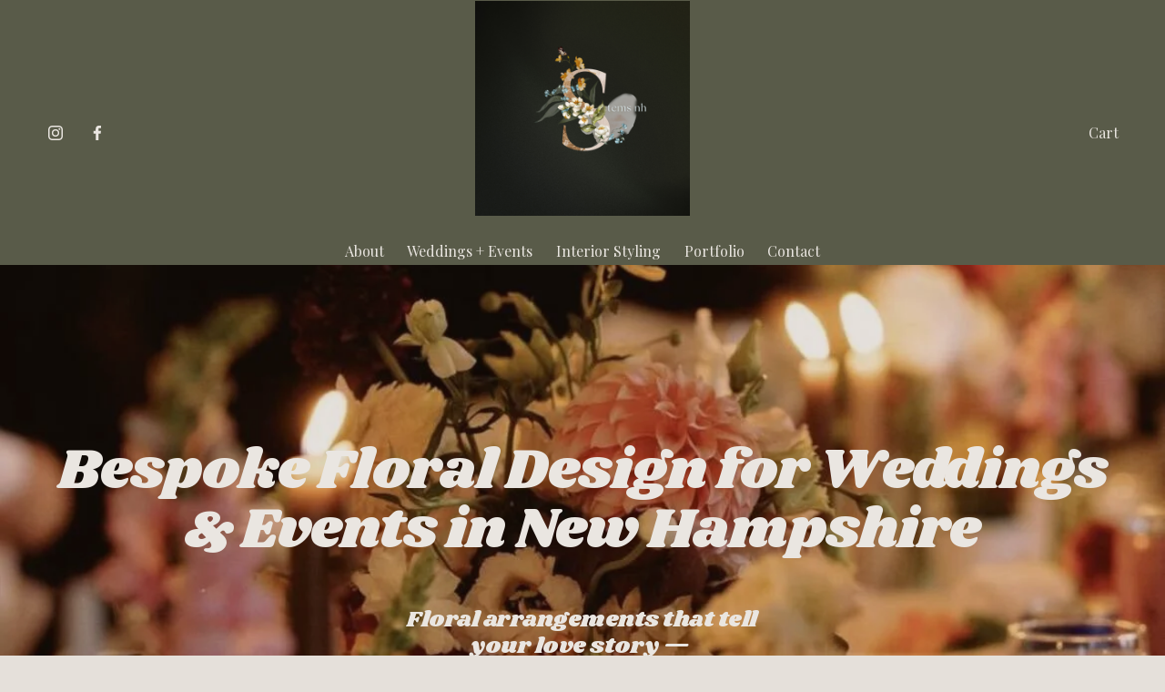

--- FILE ---
content_type: text/html;charset=utf-8
request_url: https://www.stemsnh.com/
body_size: 32730
content:
<!doctype html>
<html xmlns:og="http://opengraphprotocol.org/schema/" xmlns:fb="http://www.facebook.com/2008/fbml" lang="en-US"  >
  <head>
    <meta http-equiv="X-UA-Compatible" content="IE=edge,chrome=1">
    <meta name="viewport" content="width=device-width, initial-scale=1">
    <!-- This is Squarespace. --><!-- chartreuse-perch-khmn -->
<base href="">
<meta charset="utf-8" />
<title>Stems NH | Discover Beautiful Floral Designs</title>
<meta http-equiv="Accept-CH" content="Sec-CH-UA-Platform-Version, Sec-CH-UA-Model" /><link rel="icon" type="image/x-icon" media="(prefers-color-scheme: light)" href="https://images.squarespace-cdn.com/content/v1/679a801ba405d824685662f4/2990d37c-6bf5-448c-a235-0122f348de2a/favicon.ico"/>
<link rel="icon" type="image/x-icon" media="(prefers-color-scheme: dark)" href="https://images.squarespace-cdn.com/content/v1/679a801ba405d824685662f4/74bd1b44-e1a7-4d44-8f63-57186c6054c2/favicon.ico"/>
<link rel="canonical" href="https://www.stemsnh.com"/>
<meta property="og:site_name" content="Stems NH"/>
<meta property="og:title" content="Stems NH | Discover Beautiful Floral Designs"/>
<meta property="og:url" content="https://www.stemsnh.com"/>
<meta property="og:type" content="website"/>
<meta property="og:description" content="Explore bespoke floral arrangements for weddings and events in New Hampshire by Stems NH. Customize your floral experience today."/>
<meta property="og:image" content="http://static1.squarespace.com/static/679a801ba405d824685662f4/t/686c1a49875b781cdcd86ed6/1751915081289/3.png?format=1500w"/>
<meta property="og:image:width" content="1080"/>
<meta property="og:image:height" content="1080"/>
<meta itemprop="name" content="Stems NH &#124; Discover Beautiful Floral Designs"/>
<meta itemprop="url" content="https://www.stemsnh.com"/>
<meta itemprop="description" content="Explore bespoke floral arrangements for weddings and events in New Hampshire by Stems NH. Customize your floral experience today."/>
<meta itemprop="thumbnailUrl" content="http://static1.squarespace.com/static/679a801ba405d824685662f4/t/686c1a49875b781cdcd86ed6/1751915081289/3.png?format=1500w"/>
<link rel="image_src" href="http://static1.squarespace.com/static/679a801ba405d824685662f4/t/686c1a49875b781cdcd86ed6/1751915081289/3.png?format=1500w" />
<meta itemprop="image" content="http://static1.squarespace.com/static/679a801ba405d824685662f4/t/686c1a49875b781cdcd86ed6/1751915081289/3.png?format=1500w"/>
<meta name="twitter:title" content="Stems NH &#124; Discover Beautiful Floral Designs"/>
<meta name="twitter:image" content="http://static1.squarespace.com/static/679a801ba405d824685662f4/t/686c1a49875b781cdcd86ed6/1751915081289/3.png?format=1500w"/>
<meta name="twitter:url" content="https://www.stemsnh.com"/>
<meta name="twitter:card" content="summary"/>
<meta name="twitter:description" content="Explore bespoke floral arrangements for weddings and events in New Hampshire by Stems NH. Customize your floral experience today."/>
<meta name="description" content="Explore bespoke floral arrangements for weddings and events in New 
Hampshire by Stems NH. Customize your floral experience today." />
<link rel="preconnect" href="https://images.squarespace-cdn.com">
<link rel="preconnect" href="https://fonts.gstatic.com" crossorigin>
<link rel="stylesheet" href="https://fonts.googleapis.com/css2?family=Bitter:ital,wght@0,400&family=Shrikhand:ital,wght@0,400&family=Playfair+Display:ital,wght@0,400;0,700;1,400;1,700"><script type="text/javascript" crossorigin="anonymous" defer="true" nomodule="nomodule" src="//assets.squarespace.com/@sqs/polyfiller/1.6/legacy.js"></script>
<script type="text/javascript" crossorigin="anonymous" defer="true" src="//assets.squarespace.com/@sqs/polyfiller/1.6/modern.js"></script>
<script type="text/javascript">SQUARESPACE_ROLLUPS = {};</script>
<script>(function(rollups, name) { if (!rollups[name]) { rollups[name] = {}; } rollups[name].js = ["//assets.squarespace.com/universal/scripts-compressed/extract-css-runtime-7aa7f585734d58d1-min.en-US.js"]; })(SQUARESPACE_ROLLUPS, 'squarespace-extract_css_runtime');</script>
<script crossorigin="anonymous" src="//assets.squarespace.com/universal/scripts-compressed/extract-css-runtime-7aa7f585734d58d1-min.en-US.js" defer ></script><script>(function(rollups, name) { if (!rollups[name]) { rollups[name] = {}; } rollups[name].js = ["//assets.squarespace.com/universal/scripts-compressed/extract-css-moment-js-vendor-6f2a1f6ec9a41489-min.en-US.js"]; })(SQUARESPACE_ROLLUPS, 'squarespace-extract_css_moment_js_vendor');</script>
<script crossorigin="anonymous" src="//assets.squarespace.com/universal/scripts-compressed/extract-css-moment-js-vendor-6f2a1f6ec9a41489-min.en-US.js" defer ></script><script>(function(rollups, name) { if (!rollups[name]) { rollups[name] = {}; } rollups[name].js = ["//assets.squarespace.com/universal/scripts-compressed/cldr-resource-pack-22ed584d99d9b83d-min.en-US.js"]; })(SQUARESPACE_ROLLUPS, 'squarespace-cldr_resource_pack');</script>
<script crossorigin="anonymous" src="//assets.squarespace.com/universal/scripts-compressed/cldr-resource-pack-22ed584d99d9b83d-min.en-US.js" defer ></script><script>(function(rollups, name) { if (!rollups[name]) { rollups[name] = {}; } rollups[name].js = ["//assets.squarespace.com/universal/scripts-compressed/common-vendors-stable-fbd854d40b0804b7-min.en-US.js"]; })(SQUARESPACE_ROLLUPS, 'squarespace-common_vendors_stable');</script>
<script crossorigin="anonymous" src="//assets.squarespace.com/universal/scripts-compressed/common-vendors-stable-fbd854d40b0804b7-min.en-US.js" defer ></script><script>(function(rollups, name) { if (!rollups[name]) { rollups[name] = {}; } rollups[name].js = ["//assets.squarespace.com/universal/scripts-compressed/common-vendors-7052b75402b03b15-min.en-US.js"]; })(SQUARESPACE_ROLLUPS, 'squarespace-common_vendors');</script>
<script crossorigin="anonymous" src="//assets.squarespace.com/universal/scripts-compressed/common-vendors-7052b75402b03b15-min.en-US.js" defer ></script><script>(function(rollups, name) { if (!rollups[name]) { rollups[name] = {}; } rollups[name].js = ["//assets.squarespace.com/universal/scripts-compressed/common-c385509208952f56-min.en-US.js"]; })(SQUARESPACE_ROLLUPS, 'squarespace-common');</script>
<script crossorigin="anonymous" src="//assets.squarespace.com/universal/scripts-compressed/common-c385509208952f56-min.en-US.js" defer ></script><script>(function(rollups, name) { if (!rollups[name]) { rollups[name] = {}; } rollups[name].js = ["//assets.squarespace.com/universal/scripts-compressed/commerce-5ea1332a9defb43c-min.en-US.js"]; })(SQUARESPACE_ROLLUPS, 'squarespace-commerce');</script>
<script crossorigin="anonymous" src="//assets.squarespace.com/universal/scripts-compressed/commerce-5ea1332a9defb43c-min.en-US.js" defer ></script><script>(function(rollups, name) { if (!rollups[name]) { rollups[name] = {}; } rollups[name].css = ["//assets.squarespace.com/universal/styles-compressed/commerce-b16e90b1fba4d359-min.en-US.css"]; })(SQUARESPACE_ROLLUPS, 'squarespace-commerce');</script>
<link rel="stylesheet" type="text/css" href="//assets.squarespace.com/universal/styles-compressed/commerce-b16e90b1fba4d359-min.en-US.css"><script>(function(rollups, name) { if (!rollups[name]) { rollups[name] = {}; } rollups[name].js = ["//assets.squarespace.com/universal/scripts-compressed/user-account-core-cc552b49e5d31407-min.en-US.js"]; })(SQUARESPACE_ROLLUPS, 'squarespace-user_account_core');</script>
<script crossorigin="anonymous" src="//assets.squarespace.com/universal/scripts-compressed/user-account-core-cc552b49e5d31407-min.en-US.js" defer ></script><script>(function(rollups, name) { if (!rollups[name]) { rollups[name] = {}; } rollups[name].css = ["//assets.squarespace.com/universal/styles-compressed/user-account-core-70c8115da1e1c15c-min.en-US.css"]; })(SQUARESPACE_ROLLUPS, 'squarespace-user_account_core');</script>
<link rel="stylesheet" type="text/css" href="//assets.squarespace.com/universal/styles-compressed/user-account-core-70c8115da1e1c15c-min.en-US.css"><script>(function(rollups, name) { if (!rollups[name]) { rollups[name] = {}; } rollups[name].js = ["//assets.squarespace.com/universal/scripts-compressed/performance-ad9e27deecfccdcd-min.en-US.js"]; })(SQUARESPACE_ROLLUPS, 'squarespace-performance');</script>
<script crossorigin="anonymous" src="//assets.squarespace.com/universal/scripts-compressed/performance-ad9e27deecfccdcd-min.en-US.js" defer ></script><script data-name="static-context">Static = window.Static || {}; Static.SQUARESPACE_CONTEXT = {"betaFeatureFlags":["member_areas_feature","nested_categories","campaigns_merch_state","modernized-pdp-m2-enabled","campaigns_discount_section_in_blasts","i18n_beta_website_locales","commerce-product-forms-rendering","new_stacked_index","campaigns_import_discounts","form_block_first_last_name_required","marketing_automations","contacts_and_campaigns_redesign","campaigns_new_image_layout_picker","override_block_styles","enable_form_submission_trigger","marketing_landing_page","campaigns_discount_section_in_automations","section-sdk-plp-list-view-atc-button-enabled","supports_versioned_template_assets","scripts_defer","campaigns_thumbnail_layout"],"facebookAppId":"314192535267336","facebookApiVersion":"v6.0","rollups":{"squarespace-announcement-bar":{"js":"//assets.squarespace.com/universal/scripts-compressed/announcement-bar-cbedc76c6324797f-min.en-US.js"},"squarespace-audio-player":{"css":"//assets.squarespace.com/universal/styles-compressed/audio-player-b05f5197a871c566-min.en-US.css","js":"//assets.squarespace.com/universal/scripts-compressed/audio-player-da2700baaad04b07-min.en-US.js"},"squarespace-blog-collection-list":{"css":"//assets.squarespace.com/universal/styles-compressed/blog-collection-list-b4046463b72f34e2-min.en-US.css","js":"//assets.squarespace.com/universal/scripts-compressed/blog-collection-list-f78db80fc1cd6fce-min.en-US.js"},"squarespace-calendar-block-renderer":{"css":"//assets.squarespace.com/universal/styles-compressed/calendar-block-renderer-b72d08ba4421f5a0-min.en-US.css","js":"//assets.squarespace.com/universal/scripts-compressed/calendar-block-renderer-867a1d519964ab77-min.en-US.js"},"squarespace-chartjs-helpers":{"css":"//assets.squarespace.com/universal/styles-compressed/chartjs-helpers-96b256171ee039c1-min.en-US.css","js":"//assets.squarespace.com/universal/scripts-compressed/chartjs-helpers-4fd57f343946d08e-min.en-US.js"},"squarespace-comments":{"css":"//assets.squarespace.com/universal/styles-compressed/comments-621cedd89299c26d-min.en-US.css","js":"//assets.squarespace.com/universal/scripts-compressed/comments-cc444fae3fead46c-min.en-US.js"},"squarespace-custom-css-popup":{"css":"//assets.squarespace.com/universal/styles-compressed/custom-css-popup-2521e9fac704ef13-min.en-US.css","js":"//assets.squarespace.com/universal/scripts-compressed/custom-css-popup-a8c3b9321145de8d-min.en-US.js"},"squarespace-dialog":{"css":"//assets.squarespace.com/universal/styles-compressed/dialog-f9093f2d526b94df-min.en-US.css","js":"//assets.squarespace.com/universal/scripts-compressed/dialog-45f2a86bb0fad8dc-min.en-US.js"},"squarespace-events-collection":{"css":"//assets.squarespace.com/universal/styles-compressed/events-collection-b72d08ba4421f5a0-min.en-US.css","js":"//assets.squarespace.com/universal/scripts-compressed/events-collection-14cfd7ddff021d8b-min.en-US.js"},"squarespace-form-rendering-utils":{"js":"//assets.squarespace.com/universal/scripts-compressed/form-rendering-utils-2823e76ff925bfc2-min.en-US.js"},"squarespace-forms":{"css":"//assets.squarespace.com/universal/styles-compressed/forms-0afd3c6ac30bbab1-min.en-US.css","js":"//assets.squarespace.com/universal/scripts-compressed/forms-9b71770e3caa3dc7-min.en-US.js"},"squarespace-gallery-collection-list":{"css":"//assets.squarespace.com/universal/styles-compressed/gallery-collection-list-b4046463b72f34e2-min.en-US.css","js":"//assets.squarespace.com/universal/scripts-compressed/gallery-collection-list-07747667a3187b76-min.en-US.js"},"squarespace-image-zoom":{"css":"//assets.squarespace.com/universal/styles-compressed/image-zoom-b4046463b72f34e2-min.en-US.css","js":"//assets.squarespace.com/universal/scripts-compressed/image-zoom-60c18dc5f8f599ea-min.en-US.js"},"squarespace-pinterest":{"css":"//assets.squarespace.com/universal/styles-compressed/pinterest-b4046463b72f34e2-min.en-US.css","js":"//assets.squarespace.com/universal/scripts-compressed/pinterest-7d6f6ab4e8d3bd3f-min.en-US.js"},"squarespace-popup-overlay":{"css":"//assets.squarespace.com/universal/styles-compressed/popup-overlay-b742b752f5880972-min.en-US.css","js":"//assets.squarespace.com/universal/scripts-compressed/popup-overlay-2b60d0db5b93df47-min.en-US.js"},"squarespace-product-quick-view":{"css":"//assets.squarespace.com/universal/styles-compressed/product-quick-view-9548705e5cf7ee87-min.en-US.css","js":"//assets.squarespace.com/universal/scripts-compressed/product-quick-view-d454d89fb26ae12a-min.en-US.js"},"squarespace-products-collection-item-v2":{"css":"//assets.squarespace.com/universal/styles-compressed/products-collection-item-v2-b4046463b72f34e2-min.en-US.css","js":"//assets.squarespace.com/universal/scripts-compressed/products-collection-item-v2-e3a3f101748fca6e-min.en-US.js"},"squarespace-products-collection-list-v2":{"css":"//assets.squarespace.com/universal/styles-compressed/products-collection-list-v2-b4046463b72f34e2-min.en-US.css","js":"//assets.squarespace.com/universal/scripts-compressed/products-collection-list-v2-eedc544f4cc56af4-min.en-US.js"},"squarespace-search-page":{"css":"//assets.squarespace.com/universal/styles-compressed/search-page-90a67fc09b9b32c6-min.en-US.css","js":"//assets.squarespace.com/universal/scripts-compressed/search-page-e64261438cc72da8-min.en-US.js"},"squarespace-search-preview":{"js":"//assets.squarespace.com/universal/scripts-compressed/search-preview-cd4d6b833e1e7e59-min.en-US.js"},"squarespace-simple-liking":{"css":"//assets.squarespace.com/universal/styles-compressed/simple-liking-701bf8bbc05ec6aa-min.en-US.css","js":"//assets.squarespace.com/universal/scripts-compressed/simple-liking-c63bf8989a1c119a-min.en-US.js"},"squarespace-social-buttons":{"css":"//assets.squarespace.com/universal/styles-compressed/social-buttons-95032e5fa98e47a5-min.en-US.css","js":"//assets.squarespace.com/universal/scripts-compressed/social-buttons-0839ae7d1715ddd3-min.en-US.js"},"squarespace-tourdates":{"css":"//assets.squarespace.com/universal/styles-compressed/tourdates-b4046463b72f34e2-min.en-US.css","js":"//assets.squarespace.com/universal/scripts-compressed/tourdates-3d0769ff3268f527-min.en-US.js"},"squarespace-website-overlays-manager":{"css":"//assets.squarespace.com/universal/styles-compressed/website-overlays-manager-07ea5a4e004e6710-min.en-US.css","js":"//assets.squarespace.com/universal/scripts-compressed/website-overlays-manager-532fc21fb15f0ba1-min.en-US.js"}},"pageType":2,"website":{"id":"679a801ba405d824685662f4","identifier":"chartreuse-perch-khmn","websiteType":4,"contentModifiedOn":1768511437350,"cloneable":false,"hasBeenCloneable":false,"siteStatus":{},"language":"en-US","translationLocale":"en-US","formattingLocale":"en-US","timeZone":"America/New_York","machineTimeZoneOffset":-18000000,"timeZoneOffset":-18000000,"timeZoneAbbr":"EST","siteTitle":"Stems NH","fullSiteTitle":"Stems NH | Discover Beautiful Floral Designs","location":{"mapLat":42.938586,"mapLng":-72.3218622,"addressTitle":"Stems NH","addressLine1":"11 Hurricane Road","addressLine2":"Keene, NH, 03431","addressCountry":"United States"},"logoImageId":"679a84e11e208707dfe21435","mobileLogoImageId":"686c04eb39be0c782e0e4a19","socialLogoImageId":"686c1a49875b781cdcd86ed6","shareButtonOptions":{"3":true,"2":true,"1":true,"7":true,"4":true,"6":true,"8":true},"logoImageUrl":"//images.squarespace-cdn.com/content/v1/679a801ba405d824685662f4/892ea86f-d2f6-4f7b-959b-dd9f595b32ad/3.png","mobileLogoImageUrl":"//images.squarespace-cdn.com/content/v1/679a801ba405d824685662f4/892ea86f-d2f6-4f7b-959b-dd9f595b32ad/3.png","socialLogoImageUrl":"//images.squarespace-cdn.com/content/v1/679a801ba405d824685662f4/65fd03dc-7bfd-4cca-b316-d75d8d3abf78/3.png","authenticUrl":"https://www.stemsnh.com","internalUrl":"https://chartreuse-perch-khmn.squarespace.com","baseUrl":"https://www.stemsnh.com","primaryDomain":"www.stemsnh.com","sslSetting":3,"isHstsEnabled":true,"socialAccounts":[{"serviceId":64,"screenname":"Instagram","addedOn":1738268966312,"profileUrl":"https://www.instagram.com/Stemsnh","iconEnabled":true,"serviceName":"instagram-unauth"},{"serviceId":60,"screenname":"Facebook","addedOn":1738268966312,"profileUrl":"https://www.facebook.com/stemsnh/","iconEnabled":true,"serviceName":"facebook-unauth"}],"typekitId":"","statsMigrated":false,"imageMetadataProcessingEnabled":true,"screenshotId":"98f72a3b0b87ee5501c0019808398cbba55f31fe9d1a7c46b0fdcea06151af8d","captchaSettings":{"enabledForDonations":false},"showOwnerLogin":false},"websiteSettings":{"id":"679a801ba405d824685663b5","websiteId":"679a801ba405d824685662f4","subjects":[],"country":"US","state":"NH","simpleLikingEnabled":true,"mobileInfoBarSettings":{"style":1,"isContactEmailEnabled":false,"isContactPhoneNumberEnabled":false,"isLocationEnabled":false,"isBusinessHoursEnabled":false},"announcementBarSettings":{"style":1},"popupOverlaySettings":{"style":1,"enabledPages":[]},"commentLikesAllowed":true,"commentAnonAllowed":true,"commentThreaded":true,"commentApprovalRequired":false,"commentAvatarsOn":true,"commentSortType":2,"commentFlagThreshold":0,"commentFlagsAllowed":true,"commentEnableByDefault":true,"commentDisableAfterDaysDefault":0,"disqusShortname":"","commentsEnabled":false,"contactPhoneNumber":"6038017790","businessHours":{"monday":{"text":"","ranges":[{}]},"tuesday":{"text":"","ranges":[{}]},"wednesday":{"text":"11:00AM -4:00PM","ranges":[{"from":660,"to":960}]},"thursday":{"text":"11:00AM -4:00PM","ranges":[{"from":660,"to":960}]},"friday":{"text":"11:00AM -4:00PM","ranges":[{"from":660,"to":960}]},"saturday":{"text":"11:00AM -3:00PM","ranges":[{"from":660,"to":900}]},"sunday":{"text":"11:00AM -3:00PM","ranges":[{"from":660,"to":900}]}},"storeSettings":{"returnPolicy":null,"termsOfService":null,"privacyPolicy":null,"expressCheckout":false,"continueShoppingLinkUrl":"/","useLightCart":false,"showNoteField":false,"shippingCountryDefaultValue":"US","billToShippingDefaultValue":false,"showShippingPhoneNumber":true,"isShippingPhoneRequired":false,"showBillingPhoneNumber":true,"isBillingPhoneRequired":false,"currenciesSupported":["USD","CAD","GBP","AUD","EUR","CHF","NOK","SEK","DKK","NZD","SGD","MXN","HKD","CZK","ILS","MYR","RUB","PHP","PLN","THB","BRL","ARS","COP","IDR","INR","JPY","ZAR"],"defaultCurrency":"USD","selectedCurrency":"USD","measurementStandard":1,"showCustomCheckoutForm":false,"checkoutPageMarketingOptInEnabled":true,"enableMailingListOptInByDefault":false,"sameAsRetailLocation":false,"merchandisingSettings":{"scarcityEnabledOnProductItems":false,"scarcityEnabledOnProductBlocks":false,"scarcityMessageType":"DEFAULT_SCARCITY_MESSAGE","scarcityThreshold":10,"multipleQuantityAllowedForServices":true,"restockNotificationsEnabled":false,"restockNotificationsSuccessText":"","restockNotificationsMailingListSignUpEnabled":false,"relatedProductsEnabled":false,"relatedProductsOrdering":"random","soldOutVariantsDropdownDisabled":false,"productComposerOptedIn":false,"productComposerABTestOptedOut":false,"productReviewsEnabled":false},"minimumOrderSubtotalEnabled":false,"minimumOrderSubtotal":{"currency":"USD","value":"0.00"},"addToCartConfirmationType":2,"isLive":true,"multipleQuantityAllowedForServices":true},"useEscapeKeyToLogin":false,"ssBadgeType":1,"ssBadgePosition":4,"ssBadgeVisibility":1,"ssBadgeDevices":1,"pinterestOverlayOptions":{"mode":"disabled"},"userAccountsSettings":{"loginAllowed":true,"signupAllowed":true}},"cookieSettings":{"isCookieBannerEnabled":false,"isRestrictiveCookiePolicyEnabled":false,"cookieBannerText":"","cookieBannerTheme":"","cookieBannerVariant":"","cookieBannerPosition":"","cookieBannerCtaVariant":"","cookieBannerCtaText":"","cookieBannerAcceptType":"OPT_IN","cookieBannerOptOutCtaText":"","cookieBannerHasOptOut":false,"cookieBannerHasManageCookies":true,"cookieBannerManageCookiesLabel":"","cookieBannerSavedPreferencesText":"","cookieBannerSavedPreferencesLayout":"PILL"},"websiteCloneable":false,"collection":{"title":"Home","id":"679a811db5beab2282e78478","fullUrl":"/","type":10,"permissionType":1},"subscribed":false,"appDomain":"squarespace.com","templateTweakable":true,"tweakJSON":{"form-use-theme-colors":"true","header-logo-height":"236px","header-mobile-logo-max-height":"114px","header-vert-padding":"0.1vw","header-width":"Inset","maxPageWidth":"1400px","mobile-header-vert-padding":"6vw","pagePadding":"4vw","tweak-blog-alternating-side-by-side-image-aspect-ratio":"1:1 Square","tweak-blog-alternating-side-by-side-image-spacing":"6%","tweak-blog-alternating-side-by-side-meta-spacing":"20px","tweak-blog-alternating-side-by-side-primary-meta":"Categories","tweak-blog-alternating-side-by-side-read-more-spacing":"20px","tweak-blog-alternating-side-by-side-secondary-meta":"Date","tweak-blog-basic-grid-columns":"3","tweak-blog-basic-grid-image-aspect-ratio":"3:2 Standard","tweak-blog-basic-grid-image-spacing":"35px","tweak-blog-basic-grid-meta-spacing":"25px","tweak-blog-basic-grid-primary-meta":"Categories","tweak-blog-basic-grid-read-more-spacing":"20px","tweak-blog-basic-grid-secondary-meta":"Date","tweak-blog-item-custom-width":"50","tweak-blog-item-show-author-profile":"false","tweak-blog-item-width":"Medium","tweak-blog-masonry-columns":"2","tweak-blog-masonry-horizontal-spacing":"30px","tweak-blog-masonry-image-spacing":"20px","tweak-blog-masonry-meta-spacing":"20px","tweak-blog-masonry-primary-meta":"Categories","tweak-blog-masonry-read-more-spacing":"20px","tweak-blog-masonry-secondary-meta":"Date","tweak-blog-masonry-vertical-spacing":"30px","tweak-blog-side-by-side-image-aspect-ratio":"1:1 Square","tweak-blog-side-by-side-image-spacing":"6%","tweak-blog-side-by-side-meta-spacing":"20px","tweak-blog-side-by-side-primary-meta":"Categories","tweak-blog-side-by-side-read-more-spacing":"20px","tweak-blog-side-by-side-secondary-meta":"Date","tweak-blog-single-column-image-spacing":"50px","tweak-blog-single-column-meta-spacing":"30px","tweak-blog-single-column-primary-meta":"Categories","tweak-blog-single-column-read-more-spacing":"15px","tweak-blog-single-column-secondary-meta":"Date","tweak-events-stacked-show-thumbnails":"true","tweak-events-stacked-thumbnail-size":"3:2 Standard","tweak-fixed-header":"false","tweak-fixed-header-style":"Basic","tweak-global-animations-animation-curve":"ease","tweak-global-animations-animation-delay":"0.1s","tweak-global-animations-animation-duration":"0.1s","tweak-global-animations-animation-style":"fade","tweak-global-animations-animation-type":"none","tweak-global-animations-complexity-level":"detailed","tweak-global-animations-enabled":"false","tweak-portfolio-grid-basic-custom-height":"50","tweak-portfolio-grid-overlay-custom-height":"50","tweak-portfolio-hover-follow-acceleration":"10%","tweak-portfolio-hover-follow-animation-duration":"Fast","tweak-portfolio-hover-follow-animation-type":"Fade","tweak-portfolio-hover-follow-delimiter":"Bullet","tweak-portfolio-hover-follow-front":"false","tweak-portfolio-hover-follow-layout":"Inline","tweak-portfolio-hover-follow-size":"50","tweak-portfolio-hover-follow-text-spacing-x":"1.5","tweak-portfolio-hover-follow-text-spacing-y":"1.5","tweak-portfolio-hover-static-animation-duration":"Fast","tweak-portfolio-hover-static-animation-type":"Fade","tweak-portfolio-hover-static-delimiter":"Hyphen","tweak-portfolio-hover-static-front":"true","tweak-portfolio-hover-static-layout":"Inline","tweak-portfolio-hover-static-size":"50","tweak-portfolio-hover-static-text-spacing-x":"1.5","tweak-portfolio-hover-static-text-spacing-y":"1.5","tweak-portfolio-index-background-animation-duration":"Medium","tweak-portfolio-index-background-animation-type":"Fade","tweak-portfolio-index-background-custom-height":"50","tweak-portfolio-index-background-delimiter":"None","tweak-portfolio-index-background-height":"Large","tweak-portfolio-index-background-horizontal-alignment":"Center","tweak-portfolio-index-background-link-format":"Stacked","tweak-portfolio-index-background-persist":"false","tweak-portfolio-index-background-vertical-alignment":"Middle","tweak-portfolio-index-background-width":"Full","tweak-product-basic-item-click-action":"None","tweak-product-basic-item-gallery-aspect-ratio":"3:4 Three-Four (Vertical)","tweak-product-basic-item-gallery-design":"Slideshow","tweak-product-basic-item-gallery-width":"50%","tweak-product-basic-item-hover-action":"None","tweak-product-basic-item-image-spacing":"2vw","tweak-product-basic-item-image-zoom-factor":"2","tweak-product-basic-item-product-variant-display":"Dropdown","tweak-product-basic-item-thumbnail-placement":"Side","tweak-product-basic-item-variant-picker-layout":"Dropdowns","tweak-products-add-to-cart-button":"false","tweak-products-columns":"2","tweak-products-gutter-column":"2vw","tweak-products-gutter-row":"5vw","tweak-products-header-text-alignment":"Middle","tweak-products-image-aspect-ratio":"1:1 Square","tweak-products-image-text-spacing":"1.5vw","tweak-products-mobile-columns":"1","tweak-products-text-alignment":"Left","tweak-products-width":"Full","tweak-transparent-header":"false"},"templateId":"5c5a519771c10ba3470d8101","templateVersion":"7.1","pageFeatures":[1,2,4],"gmRenderKey":"QUl6YVN5Q0JUUk9xNkx1dkZfSUUxcjQ2LVQ0QWVUU1YtMGQ3bXk4","templateScriptsRootUrl":"https://static1.squarespace.com/static/vta/5c5a519771c10ba3470d8101/scripts/","impersonatedSession":false,"tzData":{"zones":[[-300,"US","E%sT",null]],"rules":{"US":[[1967,2006,null,"Oct","lastSun","2:00","0","S"],[1987,2006,null,"Apr","Sun>=1","2:00","1:00","D"],[2007,"max",null,"Mar","Sun>=8","2:00","1:00","D"],[2007,"max",null,"Nov","Sun>=1","2:00","0","S"]]}},"showAnnouncementBar":false,"recaptchaEnterpriseContext":{"recaptchaEnterpriseSiteKey":"6LdDFQwjAAAAAPigEvvPgEVbb7QBm-TkVJdDTlAv"},"i18nContext":{"timeZoneData":{"id":"America/New_York","name":"Eastern Time"}},"env":"PRODUCTION","visitorFormContext":{"formFieldFormats":{"initialNameOrder":"GIVEN_FIRST","initialPhoneFormat":{"id":0,"type":"PHONE_NUMBER","country":"US","labelLocale":"en-US","fields":[{"type":"SEPARATOR","label":"(","identifier":"LeftParen","length":0,"required":false,"metadata":{}},{"type":"FIELD","label":"1","identifier":"1","length":3,"required":false,"metadata":{}},{"type":"SEPARATOR","label":")","identifier":"RightParen","length":0,"required":false,"metadata":{}},{"type":"SEPARATOR","label":" ","identifier":"Space","length":0,"required":false,"metadata":{}},{"type":"FIELD","label":"2","identifier":"2","length":3,"required":false,"metadata":{}},{"type":"SEPARATOR","label":"-","identifier":"Dash","length":0,"required":false,"metadata":{}},{"type":"FIELD","label":"3","identifier":"3","length":14,"required":false,"metadata":{}}]},"countries":[{"name":"Afghanistan","code":"AF","phoneCode":"+93"},{"name":"\u00C5land Islands","code":"AX","phoneCode":"+358"},{"name":"Albania","code":"AL","phoneCode":"+355"},{"name":"Algeria","code":"DZ","phoneCode":"+213"},{"name":"American Samoa","code":"AS","phoneCode":"+1"},{"name":"Andorra","code":"AD","phoneCode":"+376"},{"name":"Angola","code":"AO","phoneCode":"+244"},{"name":"Anguilla","code":"AI","phoneCode":"+1"},{"name":"Antigua & Barbuda","code":"AG","phoneCode":"+1"},{"name":"Argentina","code":"AR","phoneCode":"+54"},{"name":"Armenia","code":"AM","phoneCode":"+374"},{"name":"Aruba","code":"AW","phoneCode":"+297"},{"name":"Ascension Island","code":"AC","phoneCode":"+247"},{"name":"Australia","code":"AU","phoneCode":"+61"},{"name":"Austria","code":"AT","phoneCode":"+43"},{"name":"Azerbaijan","code":"AZ","phoneCode":"+994"},{"name":"Bahamas","code":"BS","phoneCode":"+1"},{"name":"Bahrain","code":"BH","phoneCode":"+973"},{"name":"Bangladesh","code":"BD","phoneCode":"+880"},{"name":"Barbados","code":"BB","phoneCode":"+1"},{"name":"Belarus","code":"BY","phoneCode":"+375"},{"name":"Belgium","code":"BE","phoneCode":"+32"},{"name":"Belize","code":"BZ","phoneCode":"+501"},{"name":"Benin","code":"BJ","phoneCode":"+229"},{"name":"Bermuda","code":"BM","phoneCode":"+1"},{"name":"Bhutan","code":"BT","phoneCode":"+975"},{"name":"Bolivia","code":"BO","phoneCode":"+591"},{"name":"Bosnia & Herzegovina","code":"BA","phoneCode":"+387"},{"name":"Botswana","code":"BW","phoneCode":"+267"},{"name":"Brazil","code":"BR","phoneCode":"+55"},{"name":"British Indian Ocean Territory","code":"IO","phoneCode":"+246"},{"name":"British Virgin Islands","code":"VG","phoneCode":"+1"},{"name":"Brunei","code":"BN","phoneCode":"+673"},{"name":"Bulgaria","code":"BG","phoneCode":"+359"},{"name":"Burkina Faso","code":"BF","phoneCode":"+226"},{"name":"Burundi","code":"BI","phoneCode":"+257"},{"name":"Cambodia","code":"KH","phoneCode":"+855"},{"name":"Cameroon","code":"CM","phoneCode":"+237"},{"name":"Canada","code":"CA","phoneCode":"+1"},{"name":"Cape Verde","code":"CV","phoneCode":"+238"},{"name":"Caribbean Netherlands","code":"BQ","phoneCode":"+599"},{"name":"Cayman Islands","code":"KY","phoneCode":"+1"},{"name":"Central African Republic","code":"CF","phoneCode":"+236"},{"name":"Chad","code":"TD","phoneCode":"+235"},{"name":"Chile","code":"CL","phoneCode":"+56"},{"name":"China","code":"CN","phoneCode":"+86"},{"name":"Christmas Island","code":"CX","phoneCode":"+61"},{"name":"Cocos (Keeling) Islands","code":"CC","phoneCode":"+61"},{"name":"Colombia","code":"CO","phoneCode":"+57"},{"name":"Comoros","code":"KM","phoneCode":"+269"},{"name":"Congo - Brazzaville","code":"CG","phoneCode":"+242"},{"name":"Congo - Kinshasa","code":"CD","phoneCode":"+243"},{"name":"Cook Islands","code":"CK","phoneCode":"+682"},{"name":"Costa Rica","code":"CR","phoneCode":"+506"},{"name":"C\u00F4te d\u2019Ivoire","code":"CI","phoneCode":"+225"},{"name":"Croatia","code":"HR","phoneCode":"+385"},{"name":"Cuba","code":"CU","phoneCode":"+53"},{"name":"Cura\u00E7ao","code":"CW","phoneCode":"+599"},{"name":"Cyprus","code":"CY","phoneCode":"+357"},{"name":"Czechia","code":"CZ","phoneCode":"+420"},{"name":"Denmark","code":"DK","phoneCode":"+45"},{"name":"Djibouti","code":"DJ","phoneCode":"+253"},{"name":"Dominica","code":"DM","phoneCode":"+1"},{"name":"Dominican Republic","code":"DO","phoneCode":"+1"},{"name":"Ecuador","code":"EC","phoneCode":"+593"},{"name":"Egypt","code":"EG","phoneCode":"+20"},{"name":"El Salvador","code":"SV","phoneCode":"+503"},{"name":"Equatorial Guinea","code":"GQ","phoneCode":"+240"},{"name":"Eritrea","code":"ER","phoneCode":"+291"},{"name":"Estonia","code":"EE","phoneCode":"+372"},{"name":"Eswatini","code":"SZ","phoneCode":"+268"},{"name":"Ethiopia","code":"ET","phoneCode":"+251"},{"name":"Falkland Islands","code":"FK","phoneCode":"+500"},{"name":"Faroe Islands","code":"FO","phoneCode":"+298"},{"name":"Fiji","code":"FJ","phoneCode":"+679"},{"name":"Finland","code":"FI","phoneCode":"+358"},{"name":"France","code":"FR","phoneCode":"+33"},{"name":"French Guiana","code":"GF","phoneCode":"+594"},{"name":"French Polynesia","code":"PF","phoneCode":"+689"},{"name":"Gabon","code":"GA","phoneCode":"+241"},{"name":"Gambia","code":"GM","phoneCode":"+220"},{"name":"Georgia","code":"GE","phoneCode":"+995"},{"name":"Germany","code":"DE","phoneCode":"+49"},{"name":"Ghana","code":"GH","phoneCode":"+233"},{"name":"Gibraltar","code":"GI","phoneCode":"+350"},{"name":"Greece","code":"GR","phoneCode":"+30"},{"name":"Greenland","code":"GL","phoneCode":"+299"},{"name":"Grenada","code":"GD","phoneCode":"+1"},{"name":"Guadeloupe","code":"GP","phoneCode":"+590"},{"name":"Guam","code":"GU","phoneCode":"+1"},{"name":"Guatemala","code":"GT","phoneCode":"+502"},{"name":"Guernsey","code":"GG","phoneCode":"+44"},{"name":"Guinea","code":"GN","phoneCode":"+224"},{"name":"Guinea-Bissau","code":"GW","phoneCode":"+245"},{"name":"Guyana","code":"GY","phoneCode":"+592"},{"name":"Haiti","code":"HT","phoneCode":"+509"},{"name":"Honduras","code":"HN","phoneCode":"+504"},{"name":"Hong Kong SAR China","code":"HK","phoneCode":"+852"},{"name":"Hungary","code":"HU","phoneCode":"+36"},{"name":"Iceland","code":"IS","phoneCode":"+354"},{"name":"India","code":"IN","phoneCode":"+91"},{"name":"Indonesia","code":"ID","phoneCode":"+62"},{"name":"Iran","code":"IR","phoneCode":"+98"},{"name":"Iraq","code":"IQ","phoneCode":"+964"},{"name":"Ireland","code":"IE","phoneCode":"+353"},{"name":"Isle of Man","code":"IM","phoneCode":"+44"},{"name":"Israel","code":"IL","phoneCode":"+972"},{"name":"Italy","code":"IT","phoneCode":"+39"},{"name":"Jamaica","code":"JM","phoneCode":"+1"},{"name":"Japan","code":"JP","phoneCode":"+81"},{"name":"Jersey","code":"JE","phoneCode":"+44"},{"name":"Jordan","code":"JO","phoneCode":"+962"},{"name":"Kazakhstan","code":"KZ","phoneCode":"+7"},{"name":"Kenya","code":"KE","phoneCode":"+254"},{"name":"Kiribati","code":"KI","phoneCode":"+686"},{"name":"Kosovo","code":"XK","phoneCode":"+383"},{"name":"Kuwait","code":"KW","phoneCode":"+965"},{"name":"Kyrgyzstan","code":"KG","phoneCode":"+996"},{"name":"Laos","code":"LA","phoneCode":"+856"},{"name":"Latvia","code":"LV","phoneCode":"+371"},{"name":"Lebanon","code":"LB","phoneCode":"+961"},{"name":"Lesotho","code":"LS","phoneCode":"+266"},{"name":"Liberia","code":"LR","phoneCode":"+231"},{"name":"Libya","code":"LY","phoneCode":"+218"},{"name":"Liechtenstein","code":"LI","phoneCode":"+423"},{"name":"Lithuania","code":"LT","phoneCode":"+370"},{"name":"Luxembourg","code":"LU","phoneCode":"+352"},{"name":"Macao SAR China","code":"MO","phoneCode":"+853"},{"name":"Madagascar","code":"MG","phoneCode":"+261"},{"name":"Malawi","code":"MW","phoneCode":"+265"},{"name":"Malaysia","code":"MY","phoneCode":"+60"},{"name":"Maldives","code":"MV","phoneCode":"+960"},{"name":"Mali","code":"ML","phoneCode":"+223"},{"name":"Malta","code":"MT","phoneCode":"+356"},{"name":"Marshall Islands","code":"MH","phoneCode":"+692"},{"name":"Martinique","code":"MQ","phoneCode":"+596"},{"name":"Mauritania","code":"MR","phoneCode":"+222"},{"name":"Mauritius","code":"MU","phoneCode":"+230"},{"name":"Mayotte","code":"YT","phoneCode":"+262"},{"name":"Mexico","code":"MX","phoneCode":"+52"},{"name":"Micronesia","code":"FM","phoneCode":"+691"},{"name":"Moldova","code":"MD","phoneCode":"+373"},{"name":"Monaco","code":"MC","phoneCode":"+377"},{"name":"Mongolia","code":"MN","phoneCode":"+976"},{"name":"Montenegro","code":"ME","phoneCode":"+382"},{"name":"Montserrat","code":"MS","phoneCode":"+1"},{"name":"Morocco","code":"MA","phoneCode":"+212"},{"name":"Mozambique","code":"MZ","phoneCode":"+258"},{"name":"Myanmar (Burma)","code":"MM","phoneCode":"+95"},{"name":"Namibia","code":"NA","phoneCode":"+264"},{"name":"Nauru","code":"NR","phoneCode":"+674"},{"name":"Nepal","code":"NP","phoneCode":"+977"},{"name":"Netherlands","code":"NL","phoneCode":"+31"},{"name":"New Caledonia","code":"NC","phoneCode":"+687"},{"name":"New Zealand","code":"NZ","phoneCode":"+64"},{"name":"Nicaragua","code":"NI","phoneCode":"+505"},{"name":"Niger","code":"NE","phoneCode":"+227"},{"name":"Nigeria","code":"NG","phoneCode":"+234"},{"name":"Niue","code":"NU","phoneCode":"+683"},{"name":"Norfolk Island","code":"NF","phoneCode":"+672"},{"name":"Northern Mariana Islands","code":"MP","phoneCode":"+1"},{"name":"North Korea","code":"KP","phoneCode":"+850"},{"name":"North Macedonia","code":"MK","phoneCode":"+389"},{"name":"Norway","code":"NO","phoneCode":"+47"},{"name":"Oman","code":"OM","phoneCode":"+968"},{"name":"Pakistan","code":"PK","phoneCode":"+92"},{"name":"Palau","code":"PW","phoneCode":"+680"},{"name":"Palestinian Territories","code":"PS","phoneCode":"+970"},{"name":"Panama","code":"PA","phoneCode":"+507"},{"name":"Papua New Guinea","code":"PG","phoneCode":"+675"},{"name":"Paraguay","code":"PY","phoneCode":"+595"},{"name":"Peru","code":"PE","phoneCode":"+51"},{"name":"Philippines","code":"PH","phoneCode":"+63"},{"name":"Poland","code":"PL","phoneCode":"+48"},{"name":"Portugal","code":"PT","phoneCode":"+351"},{"name":"Puerto Rico","code":"PR","phoneCode":"+1"},{"name":"Qatar","code":"QA","phoneCode":"+974"},{"name":"R\u00E9union","code":"RE","phoneCode":"+262"},{"name":"Romania","code":"RO","phoneCode":"+40"},{"name":"Russia","code":"RU","phoneCode":"+7"},{"name":"Rwanda","code":"RW","phoneCode":"+250"},{"name":"Samoa","code":"WS","phoneCode":"+685"},{"name":"San Marino","code":"SM","phoneCode":"+378"},{"name":"S\u00E3o Tom\u00E9 & Pr\u00EDncipe","code":"ST","phoneCode":"+239"},{"name":"Saudi Arabia","code":"SA","phoneCode":"+966"},{"name":"Senegal","code":"SN","phoneCode":"+221"},{"name":"Serbia","code":"RS","phoneCode":"+381"},{"name":"Seychelles","code":"SC","phoneCode":"+248"},{"name":"Sierra Leone","code":"SL","phoneCode":"+232"},{"name":"Singapore","code":"SG","phoneCode":"+65"},{"name":"Sint Maarten","code":"SX","phoneCode":"+1"},{"name":"Slovakia","code":"SK","phoneCode":"+421"},{"name":"Slovenia","code":"SI","phoneCode":"+386"},{"name":"Solomon Islands","code":"SB","phoneCode":"+677"},{"name":"Somalia","code":"SO","phoneCode":"+252"},{"name":"South Africa","code":"ZA","phoneCode":"+27"},{"name":"South Korea","code":"KR","phoneCode":"+82"},{"name":"South Sudan","code":"SS","phoneCode":"+211"},{"name":"Spain","code":"ES","phoneCode":"+34"},{"name":"Sri Lanka","code":"LK","phoneCode":"+94"},{"name":"St. Barth\u00E9lemy","code":"BL","phoneCode":"+590"},{"name":"St. Helena","code":"SH","phoneCode":"+290"},{"name":"St. Kitts & Nevis","code":"KN","phoneCode":"+1"},{"name":"St. Lucia","code":"LC","phoneCode":"+1"},{"name":"St. Martin","code":"MF","phoneCode":"+590"},{"name":"St. Pierre & Miquelon","code":"PM","phoneCode":"+508"},{"name":"St. Vincent & Grenadines","code":"VC","phoneCode":"+1"},{"name":"Sudan","code":"SD","phoneCode":"+249"},{"name":"Suriname","code":"SR","phoneCode":"+597"},{"name":"Svalbard & Jan Mayen","code":"SJ","phoneCode":"+47"},{"name":"Sweden","code":"SE","phoneCode":"+46"},{"name":"Switzerland","code":"CH","phoneCode":"+41"},{"name":"Syria","code":"SY","phoneCode":"+963"},{"name":"Taiwan","code":"TW","phoneCode":"+886"},{"name":"Tajikistan","code":"TJ","phoneCode":"+992"},{"name":"Tanzania","code":"TZ","phoneCode":"+255"},{"name":"Thailand","code":"TH","phoneCode":"+66"},{"name":"Timor-Leste","code":"TL","phoneCode":"+670"},{"name":"Togo","code":"TG","phoneCode":"+228"},{"name":"Tokelau","code":"TK","phoneCode":"+690"},{"name":"Tonga","code":"TO","phoneCode":"+676"},{"name":"Trinidad & Tobago","code":"TT","phoneCode":"+1"},{"name":"Tristan da Cunha","code":"TA","phoneCode":"+290"},{"name":"Tunisia","code":"TN","phoneCode":"+216"},{"name":"T\u00FCrkiye","code":"TR","phoneCode":"+90"},{"name":"Turkmenistan","code":"TM","phoneCode":"+993"},{"name":"Turks & Caicos Islands","code":"TC","phoneCode":"+1"},{"name":"Tuvalu","code":"TV","phoneCode":"+688"},{"name":"U.S. Virgin Islands","code":"VI","phoneCode":"+1"},{"name":"Uganda","code":"UG","phoneCode":"+256"},{"name":"Ukraine","code":"UA","phoneCode":"+380"},{"name":"United Arab Emirates","code":"AE","phoneCode":"+971"},{"name":"United Kingdom","code":"GB","phoneCode":"+44"},{"name":"United States","code":"US","phoneCode":"+1"},{"name":"Uruguay","code":"UY","phoneCode":"+598"},{"name":"Uzbekistan","code":"UZ","phoneCode":"+998"},{"name":"Vanuatu","code":"VU","phoneCode":"+678"},{"name":"Vatican City","code":"VA","phoneCode":"+39"},{"name":"Venezuela","code":"VE","phoneCode":"+58"},{"name":"Vietnam","code":"VN","phoneCode":"+84"},{"name":"Wallis & Futuna","code":"WF","phoneCode":"+681"},{"name":"Western Sahara","code":"EH","phoneCode":"+212"},{"name":"Yemen","code":"YE","phoneCode":"+967"},{"name":"Zambia","code":"ZM","phoneCode":"+260"},{"name":"Zimbabwe","code":"ZW","phoneCode":"+263"}],"initialAddressFormat":{"id":0,"type":"ADDRESS","country":"US","labelLocale":"en","fields":[{"type":"FIELD","label":"Address Line 1","identifier":"Line1","length":0,"required":true,"metadata":{"autocomplete":"address-line1"}},{"type":"SEPARATOR","label":"\n","identifier":"Newline","length":0,"required":false,"metadata":{}},{"type":"FIELD","label":"Address Line 2","identifier":"Line2","length":0,"required":false,"metadata":{"autocomplete":"address-line2"}},{"type":"SEPARATOR","label":"\n","identifier":"Newline","length":0,"required":false,"metadata":{}},{"type":"FIELD","label":"City","identifier":"City","length":0,"required":true,"metadata":{"autocomplete":"address-level2"}},{"type":"SEPARATOR","label":",","identifier":"Comma","length":0,"required":false,"metadata":{}},{"type":"SEPARATOR","label":" ","identifier":"Space","length":0,"required":false,"metadata":{}},{"type":"FIELD","label":"State","identifier":"State","length":0,"required":true,"metadata":{"autocomplete":"address-level1"}},{"type":"SEPARATOR","label":" ","identifier":"Space","length":0,"required":false,"metadata":{}},{"type":"FIELD","label":"ZIP Code","identifier":"Zip","length":0,"required":true,"metadata":{"autocomplete":"postal-code"}}]}},"localizedStrings":{"validation":{"noValidSelection":"A valid selection must be made.","invalidUrl":"Must be a valid URL.","stringTooLong":"Value should have a length no longer than {0}.","containsInvalidKey":"{0} contains an invalid key.","invalidTwitterUsername":"Must be a valid Twitter username.","valueOutsideRange":"Value must be in the range {0} to {1}.","invalidPassword":"Passwords should not contain whitespace.","missingRequiredSubfields":"{0} is missing required subfields: {1}","invalidCurrency":"Currency value should be formatted like 1234 or 123.99.","invalidMapSize":"Value should contain exactly {0} elements.","subfieldsRequired":"All fields in {0} are required.","formSubmissionFailed":"Form submission failed. Review the following information: {0}.","invalidCountryCode":"Country code should have an optional plus and up to 4 digits.","invalidDate":"This is not a real date.","required":"{0} is required.","invalidStringLength":"Value should be {0} characters long.","invalidEmail":"Email addresses should follow the format user@domain.com.","invalidListLength":"Value should be {0} elements long.","allEmpty":"Please fill out at least one form field.","missingRequiredQuestion":"Missing a required question.","invalidQuestion":"Contained an invalid question.","captchaFailure":"Captcha validation failed. Please try again.","stringTooShort":"Value should have a length of at least {0}.","invalid":"{0} is not valid.","formErrors":"Form Errors","containsInvalidValue":"{0} contains an invalid value.","invalidUnsignedNumber":"Numbers must contain only digits and no other characters.","invalidName":"Valid names contain only letters, numbers, spaces, ', or - characters."},"submit":"Submit","status":{"title":"{@} Block","learnMore":"Learn more"},"name":{"firstName":"First Name","lastName":"Last Name"},"lightbox":{"openForm":"Open Form"},"likert":{"agree":"Agree","stronglyDisagree":"Strongly Disagree","disagree":"Disagree","stronglyAgree":"Strongly Agree","neutral":"Neutral"},"time":{"am":"AM","second":"Second","pm":"PM","minute":"Minute","amPm":"AM/PM","hour":"Hour"},"notFound":"Form not found.","date":{"yyyy":"YYYY","year":"Year","mm":"MM","day":"Day","month":"Month","dd":"DD"},"phone":{"country":"Country","number":"Number","prefix":"Prefix","areaCode":"Area Code","line":"Line"},"submitError":"Unable to submit form. Please try again later.","address":{"stateProvince":"State/Province","country":"Country","zipPostalCode":"Zip/Postal Code","address2":"Address 2","address1":"Address 1","city":"City"},"email":{"signUp":"Sign up for news and updates"},"cannotSubmitDemoForm":"This is a demo form and cannot be submitted.","required":"(required)","invalidData":"Invalid form data."}}};</script><link rel="stylesheet" type="text/css" href="https://definitions.sqspcdn.com/website-component-definition/static-assets/website.components.button/a83365c4-ed2c-418e-bc2c-54815cbb657e_265/website.components.button.styles.css"/><script defer src="https://definitions.sqspcdn.com/website-component-definition/static-assets/website.components.button/a83365c4-ed2c-418e-bc2c-54815cbb657e_265/website.components.button.visitor.js"></script><script defer src="https://definitions.sqspcdn.com/website-component-definition/static-assets/website.components.button/a83365c4-ed2c-418e-bc2c-54815cbb657e_265/8830.js"></script><script defer src="https://definitions.sqspcdn.com/website-component-definition/static-assets/website.components.button/a83365c4-ed2c-418e-bc2c-54815cbb657e_265/block-animation-preview-manager.js"></script><script defer src="https://definitions.sqspcdn.com/website-component-definition/static-assets/website.components.button/a83365c4-ed2c-418e-bc2c-54815cbb657e_265/3196.js"></script><script defer src="https://definitions.sqspcdn.com/website-component-definition/static-assets/website.components.button/a83365c4-ed2c-418e-bc2c-54815cbb657e_265/trigger-animation-runtime.js"></script><script type="application/ld+json">{"url":"https://www.stemsnh.com","name":"Stems NH","image":"//images.squarespace-cdn.com/content/v1/679a801ba405d824685662f4/892ea86f-d2f6-4f7b-959b-dd9f595b32ad/3.png","@context":"http://schema.org","@type":"WebSite"}</script><script type="application/ld+json">{"legalName":"Stems NH","address":"11 Hurricane Road\nKeene, NH, 03431\nUnited States","email":"stemsnh@gmail.com","telephone":"6038017790","sameAs":["https://www.instagram.com/Stemsnh","https://www.facebook.com/stemsnh/"],"@context":"http://schema.org","@type":"Organization"}</script><script type="application/ld+json">{"address":"11 Hurricane Road\nKeene, NH, 03431\nUnited States","image":"https://static1.squarespace.com/static/679a801ba405d824685662f4/t/679a84e11e208707dfe21435/1768511437350/","name":"Stems NH","openingHours":", , We 11:00-16:00, Th 11:00-16:00, Fr 11:00-16:00, Sa 11:00-15:00, Su 11:00-15:00","@context":"http://schema.org","@type":"LocalBusiness"}</script><link rel="stylesheet" type="text/css" href="https://static1.squarespace.com/static/versioned-site-css/679a801ba405d824685662f4/32/5c5a519771c10ba3470d8101/679a801ba405d824685663e5/1725/site.css"/><script type="application/ld+json">
{
  "@context": "https://schema.org",
  "@type": "Florist",
  "name": "Stems NH",
  "legalName": "Stems NH",
  "url": "https://www.stemsnh.com",
  "logo": "https://static1.squarespace.com/static/679a801ba405d824685662f4/t/679a84e11e208707dfe21435/1751885794378/", 
  "image": "https://static1.squarespace.com/static/679a801ba405d824685662f4/t/679a84e11e208707dfe21435/1751885794378/", 
  "email": "stemsnh@gmail.com",
  "telephone": "+1-603-801-7790",
  "priceRange": "$$",
  "address": {
    "@type": "PostalAddress",
    "streetAddress": "11 Hurricane Road",
    "addressLocality": "Keene",
    "addressRegion": "NH",
    "postalCode": "03431",
    "addressCountry": "US"
  },
  "openingHoursSpecification": [
    {
      "@type": "OpeningHoursSpecification",
      "dayOfWeek": [
        "Wednesday",
        "Thursday",
        "Friday"
      ],
      "opens": "11:00",
      "closes": "16:00"
    },
    {
      "@type": "OpeningHoursSpecification",
      "dayOfWeek": [
        "Saturday",
        "Sunday"
      ],
      "opens": "11:00",
      "closes": "15:00"
    }
  ],
  "sameAs": [
    "https://www.instagram.com/Stemsnh",
    "https://www.facebook.com/stemsnh/"
  ]
}
</script><script>Static.COOKIE_BANNER_CAPABLE = true;</script>
<!-- End of Squarespace Headers -->
    <link rel="stylesheet" type="text/css" href="https://static1.squarespace.com/static/vta/5c5a519771c10ba3470d8101/versioned-assets/1768595569976-GIM0I0AMFTDJKAEMTYNX/static.css">
  </head>

  <body
    id="collection-679a811db5beab2282e78478"
    class="
      form-use-theme-colors form-field-style-solid form-field-shape-pill form-field-border-none form-field-checkbox-type-button form-field-checkbox-fill-solid form-field-checkbox-color-inverted form-field-checkbox-shape-pill form-field-checkbox-layout-fit form-field-radio-type-button form-field-radio-fill-solid form-field-radio-color-inverted form-field-radio-shape-pill form-field-radio-layout-fit form-field-survey-fill-solid form-field-survey-color-inverted form-field-survey-shape-pill form-field-hover-focus-opacity form-submit-button-style-bar tweak-portfolio-grid-overlay-width-full tweak-portfolio-grid-overlay-height-large tweak-portfolio-grid-overlay-image-aspect-ratio-11-square tweak-portfolio-grid-overlay-text-placement-center tweak-portfolio-grid-overlay-show-text-after-hover image-block-poster-text-alignment-left image-block-card-content-position-center image-block-card-text-alignment-left image-block-overlap-content-position-center image-block-overlap-text-alignment-left image-block-collage-content-position-center image-block-collage-text-alignment-left image-block-stack-text-alignment-left tweak-blog-single-column-width-full tweak-blog-single-column-text-alignment-left tweak-blog-single-column-image-placement-above tweak-blog-single-column-delimiter-bullet tweak-blog-single-column-read-more-style-show tweak-blog-single-column-primary-meta-categories tweak-blog-single-column-secondary-meta-date tweak-blog-single-column-meta-position-top tweak-blog-single-column-content-full-post tweak-blog-item-width-medium tweak-blog-item-text-alignment-left tweak-blog-item-meta-position-above-title tweak-blog-item-show-categories tweak-blog-item-show-date   tweak-blog-item-delimiter-bullet primary-button-style-outline primary-button-shape-pill secondary-button-style-outline secondary-button-shape-pill tertiary-button-style-outline tertiary-button-shape-underline tweak-events-stacked-width-full tweak-events-stacked-height-large  tweak-events-stacked-show-thumbnails tweak-events-stacked-thumbnail-size-32-standard tweak-events-stacked-date-style-with-text tweak-events-stacked-show-time tweak-events-stacked-show-location  tweak-events-stacked-show-excerpt  tweak-blog-basic-grid-width-inset tweak-blog-basic-grid-image-aspect-ratio-32-standard tweak-blog-basic-grid-text-alignment-center tweak-blog-basic-grid-delimiter-bullet tweak-blog-basic-grid-image-placement-above tweak-blog-basic-grid-read-more-style-show tweak-blog-basic-grid-primary-meta-categories tweak-blog-basic-grid-secondary-meta-date tweak-blog-basic-grid-excerpt-show header-overlay-alignment-center tweak-portfolio-index-background-link-format-stacked tweak-portfolio-index-background-width-full tweak-portfolio-index-background-height-large  tweak-portfolio-index-background-vertical-alignment-middle tweak-portfolio-index-background-horizontal-alignment-center tweak-portfolio-index-background-delimiter-none tweak-portfolio-index-background-animation-type-fade tweak-portfolio-index-background-animation-duration-medium tweak-portfolio-hover-follow-layout-inline  tweak-portfolio-hover-follow-delimiter-bullet tweak-portfolio-hover-follow-animation-type-fade tweak-portfolio-hover-follow-animation-duration-fast tweak-portfolio-hover-static-layout-inline tweak-portfolio-hover-static-front tweak-portfolio-hover-static-delimiter-hyphen tweak-portfolio-hover-static-animation-type-fade tweak-portfolio-hover-static-animation-duration-fast tweak-blog-alternating-side-by-side-width-full tweak-blog-alternating-side-by-side-image-aspect-ratio-11-square tweak-blog-alternating-side-by-side-text-alignment-left tweak-blog-alternating-side-by-side-read-more-style-show tweak-blog-alternating-side-by-side-image-text-alignment-middle tweak-blog-alternating-side-by-side-delimiter-bullet tweak-blog-alternating-side-by-side-meta-position-top tweak-blog-alternating-side-by-side-primary-meta-categories tweak-blog-alternating-side-by-side-secondary-meta-date tweak-blog-alternating-side-by-side-excerpt-show  tweak-global-animations-complexity-level-detailed tweak-global-animations-animation-style-fade tweak-global-animations-animation-type-none tweak-global-animations-animation-curve-ease tweak-blog-masonry-width-full tweak-blog-masonry-text-alignment-left tweak-blog-masonry-primary-meta-categories tweak-blog-masonry-secondary-meta-date tweak-blog-masonry-meta-position-top tweak-blog-masonry-read-more-style-show tweak-blog-masonry-delimiter-space tweak-blog-masonry-image-placement-above tweak-blog-masonry-excerpt-show header-width-inset   tweak-fixed-header-style-basic tweak-blog-side-by-side-width-full tweak-blog-side-by-side-image-placement-left tweak-blog-side-by-side-image-aspect-ratio-11-square tweak-blog-side-by-side-primary-meta-categories tweak-blog-side-by-side-secondary-meta-date tweak-blog-side-by-side-meta-position-top tweak-blog-side-by-side-text-alignment-left tweak-blog-side-by-side-image-text-alignment-middle tweak-blog-side-by-side-read-more-style-show tweak-blog-side-by-side-delimiter-bullet tweak-blog-side-by-side-excerpt-show tweak-portfolio-grid-basic-width-full tweak-portfolio-grid-basic-height-large tweak-portfolio-grid-basic-image-aspect-ratio-11-square tweak-portfolio-grid-basic-text-alignment-left tweak-portfolio-grid-basic-hover-effect-fade hide-opentable-icons opentable-style-dark tweak-product-quick-view-button-style-floating tweak-product-quick-view-button-position-bottom tweak-product-quick-view-lightbox-excerpt-display-truncate tweak-product-quick-view-lightbox-show-arrows tweak-product-quick-view-lightbox-show-close-button tweak-product-quick-view-lightbox-controls-weight-light native-currency-code-usd collection-type-page collection-679a811db5beab2282e78478 collection-layout-default homepage mobile-style-available sqs-seven-one
      
        
          
            
              
            
          
        
      
    "
    tabindex="-1"
  >
    <div
      id="siteWrapper"
      class="clearfix site-wrapper"
    >
      
      

      












  <header
    data-test="header"
    id="header"
    
    class="
      
        bright
      
      header theme-col--primary
    "
    data-section-theme="bright"
    data-controller="Header"
    data-current-styles="{
                      &quot;layout&quot;: &quot;brandingCenterNavCenter&quot;,
                      &quot;action&quot;: {
                        &quot;href&quot;: &quot;/appointments&quot;,
                        &quot;buttonText&quot;: &quot;Book now&quot;,
                        &quot;newWindow&quot;: false
                      },
                      &quot;showSocial&quot;: true,
                      &quot;socialOptions&quot;: {
                        &quot;socialBorderShape&quot;: &quot;none&quot;,
                        &quot;socialBorderStyle&quot;: &quot;outline&quot;,
                        &quot;socialBorderThickness&quot;: {
                          &quot;unit&quot;: &quot;px&quot;,
                          &quot;value&quot;: 1.0
                        }
                      },
                      &quot;sectionTheme&quot;: &quot;bright&quot;,
                      &quot;menuOverlayAnimation&quot;: &quot;fade&quot;,
                      &quot;cartStyle&quot;: &quot;text&quot;,
                      &quot;cartText&quot;: &quot;Cart&quot;,
                      &quot;showEmptyCartState&quot;: false,
                      &quot;cartOptions&quot;: {
                        &quot;iconType&quot;: &quot;stroke-9&quot;,
                        &quot;cartBorderShape&quot;: &quot;none&quot;,
                        &quot;cartBorderStyle&quot;: &quot;outline&quot;,
                        &quot;cartBorderThickness&quot;: {
                          &quot;unit&quot;: &quot;px&quot;,
                          &quot;value&quot;: 1.0
                        }
                      },
                      &quot;showButton&quot;: false,
                      &quot;showCart&quot;: true,
                      &quot;showAccountLogin&quot;: false,
                      &quot;headerStyle&quot;: &quot;theme&quot;,
                      &quot;languagePicker&quot;: {
                        &quot;enabled&quot;: false,
                        &quot;iconEnabled&quot;: false,
                        &quot;iconType&quot;: &quot;globe&quot;,
                        &quot;flagShape&quot;: &quot;shiny&quot;,
                        &quot;languageFlags&quot;: [ ]
                      },
                      &quot;iconOptions&quot;: {
                        &quot;desktopDropdownIconOptions&quot;: {
                          &quot;size&quot;: {
                            &quot;unit&quot;: &quot;em&quot;,
                            &quot;value&quot;: 1.0
                          },
                          &quot;iconSpacing&quot;: {
                            &quot;unit&quot;: &quot;em&quot;,
                            &quot;value&quot;: 0.35
                          },
                          &quot;strokeWidth&quot;: {
                            &quot;unit&quot;: &quot;px&quot;,
                            &quot;value&quot;: 1.0
                          },
                          &quot;endcapType&quot;: &quot;square&quot;,
                          &quot;folderDropdownIcon&quot;: &quot;none&quot;,
                          &quot;languagePickerIcon&quot;: &quot;openArrowHead&quot;
                        },
                        &quot;mobileDropdownIconOptions&quot;: {
                          &quot;size&quot;: {
                            &quot;unit&quot;: &quot;em&quot;,
                            &quot;value&quot;: 1.0
                          },
                          &quot;iconSpacing&quot;: {
                            &quot;unit&quot;: &quot;em&quot;,
                            &quot;value&quot;: 0.15
                          },
                          &quot;strokeWidth&quot;: {
                            &quot;unit&quot;: &quot;px&quot;,
                            &quot;value&quot;: 0.5
                          },
                          &quot;endcapType&quot;: &quot;square&quot;,
                          &quot;folderDropdownIcon&quot;: &quot;openArrowHead&quot;,
                          &quot;languagePickerIcon&quot;: &quot;openArrowHead&quot;
                        }
                      },
                      &quot;mobileOptions&quot;: {
                        &quot;layout&quot;: &quot;logoLeftNavRight&quot;,
                        &quot;menuIconOptions&quot;: {
                          &quot;style&quot;: &quot;doubleLineHamburger&quot;,
                          &quot;thickness&quot;: {
                            &quot;unit&quot;: &quot;px&quot;,
                            &quot;value&quot;: 1.0
                          }
                        }
                      },
                      &quot;solidOptions&quot;: {
                        &quot;headerOpacity&quot;: {
                          &quot;unit&quot;: &quot;%&quot;,
                          &quot;value&quot;: 100.0
                        },
                        &quot;blurBackground&quot;: {
                          &quot;enabled&quot;: false,
                          &quot;blurRadius&quot;: {
                            &quot;unit&quot;: &quot;px&quot;,
                            &quot;value&quot;: 12.0
                          }
                        },
                        &quot;backgroundColor&quot;: {
                          &quot;type&quot;: &quot;SITE_PALETTE_COLOR&quot;,
                          &quot;sitePaletteColor&quot;: {
                            &quot;colorName&quot;: &quot;accent&quot;,
                            &quot;alphaModifier&quot;: 1.0
                          }
                        },
                        &quot;navigationColor&quot;: {
                          &quot;type&quot;: &quot;SITE_PALETTE_COLOR&quot;,
                          &quot;sitePaletteColor&quot;: {
                            &quot;colorName&quot;: &quot;white&quot;,
                            &quot;alphaModifier&quot;: 1.0
                          }
                        }
                      },
                      &quot;gradientOptions&quot;: {
                        &quot;gradientType&quot;: &quot;faded&quot;,
                        &quot;headerOpacity&quot;: {
                          &quot;unit&quot;: &quot;%&quot;,
                          &quot;value&quot;: 90.0
                        },
                        &quot;blurBackground&quot;: {
                          &quot;enabled&quot;: false,
                          &quot;blurRadius&quot;: {
                            &quot;unit&quot;: &quot;px&quot;,
                            &quot;value&quot;: 12.0
                          }
                        }
                      },
                      &quot;dropShadowOptions&quot;: {
                        &quot;enabled&quot;: false,
                        &quot;blur&quot;: {
                          &quot;unit&quot;: &quot;px&quot;,
                          &quot;value&quot;: 12.0
                        },
                        &quot;spread&quot;: {
                          &quot;unit&quot;: &quot;px&quot;,
                          &quot;value&quot;: 0.0
                        },
                        &quot;distance&quot;: {
                          &quot;unit&quot;: &quot;px&quot;,
                          &quot;value&quot;: 12.0
                        }
                      },
                      &quot;borderOptions&quot;: {
                        &quot;enabled&quot;: false,
                        &quot;position&quot;: &quot;allSides&quot;,
                        &quot;thickness&quot;: {
                          &quot;unit&quot;: &quot;px&quot;,
                          &quot;value&quot;: 4.0
                        }
                      },
                      &quot;showPromotedElement&quot;: false,
                      &quot;buttonVariant&quot;: &quot;primary&quot;,
                      &quot;blurBackground&quot;: {
                        &quot;enabled&quot;: false,
                        &quot;blurRadius&quot;: {
                          &quot;unit&quot;: &quot;px&quot;,
                          &quot;value&quot;: 12.0
                        }
                      },
                      &quot;headerOpacity&quot;: {
                        &quot;unit&quot;: &quot;%&quot;,
                        &quot;value&quot;: 100.0
                      }
                    }"
    data-section-id="header"
    data-header-style="theme"
    data-language-picker="{
                      &quot;enabled&quot;: false,
                      &quot;iconEnabled&quot;: false,
                      &quot;iconType&quot;: &quot;globe&quot;,
                      &quot;flagShape&quot;: &quot;shiny&quot;,
                      &quot;languageFlags&quot;: [ ]
                    }"
    
    data-first-focusable-element
    tabindex="-1"
    style="
      
      
      
        --solidHeaderBackgroundColor: hsla(var(--accent-hsl), 1);
      
      
        --solidHeaderNavigationColor: hsla(var(--white-hsl), 1);
      
      
      
    "
  >
    <svg  style="display:none" viewBox="0 0 22 22" xmlns="http://www.w3.org/2000/svg">
  <symbol id="circle" >
    <path d="M11.5 17C14.5376 17 17 14.5376 17 11.5C17 8.46243 14.5376 6 11.5 6C8.46243 6 6 8.46243 6 11.5C6 14.5376 8.46243 17 11.5 17Z" fill="none" />
  </symbol>

  <symbol id="circleFilled" >
    <path d="M11.5 17C14.5376 17 17 14.5376 17 11.5C17 8.46243 14.5376 6 11.5 6C8.46243 6 6 8.46243 6 11.5C6 14.5376 8.46243 17 11.5 17Z" />
  </symbol>

  <symbol id="dash" >
    <path d="M11 11H19H3" />
  </symbol>

  <symbol id="squareFilled" >
    <rect x="6" y="6" width="11" height="11" />
  </symbol>

  <symbol id="square" >
    <rect x="7" y="7" width="9" height="9" fill="none" stroke="inherit" />
  </symbol>
  
  <symbol id="plus" >
    <path d="M11 3V19" />
    <path d="M19 11L3 11"/>
  </symbol>
  
  <symbol id="closedArrow" >
    <path d="M11 11V2M11 18.1797L17 11.1477L5 11.1477L11 18.1797Z" fill="none" />
  </symbol>
  
  <symbol id="closedArrowFilled" >
    <path d="M11 11L11 2" stroke="inherit" fill="none"  />
    <path fill-rule="evenodd" clip-rule="evenodd" d="M2.74695 9.38428L19.038 9.38428L10.8925 19.0846L2.74695 9.38428Z" stroke-width="1" />
  </symbol>
  
  <symbol id="closedArrowHead" viewBox="0 0 22 22"  xmlns="http://www.w3.org/2000/symbol">
    <path d="M18 7L11 15L4 7L18 7Z" fill="none" stroke="inherit" />
  </symbol>
  
  
  <symbol id="closedArrowHeadFilled" viewBox="0 0 22 22"  xmlns="http://www.w3.org/2000/symbol">
    <path d="M18.875 6.5L11 15.5L3.125 6.5L18.875 6.5Z" />
  </symbol>
  
  <symbol id="openArrow" >
    <path d="M11 18.3591L11 3" stroke="inherit" fill="none"  />
    <path d="M18 11.5L11 18.5L4 11.5" stroke="inherit" fill="none"  />
  </symbol>
  
  <symbol id="openArrowHead" >
    <path d="M18 7L11 14L4 7" fill="none" />
  </symbol>

  <symbol id="pinchedArrow" >
    <path d="M11 17.3591L11 2" fill="none" />
    <path d="M2 11C5.85455 12.2308 8.81818 14.9038 11 18C13.1818 14.8269 16.1455 12.1538 20 11" fill="none" />
  </symbol>

  <symbol id="pinchedArrowFilled" >
    <path d="M11.05 10.4894C7.04096 8.73759 1.05005 8 1.05005 8C6.20459 11.3191 9.41368 14.1773 11.05 21C12.6864 14.0851 15.8955 11.227 21.05 8C21.05 8 15.0591 8.73759 11.05 10.4894Z" stroke-width="1"/>
    <path d="M11 11L11 1" fill="none"/>
  </symbol>

  <symbol id="pinchedArrowHead" >
    <path d="M2 7.24091C5.85455 8.40454 8.81818 10.9318 11 13.8591C13.1818 10.8591 16.1455 8.33181 20 7.24091"  fill="none" />
  </symbol>
  
  <symbol id="pinchedArrowHeadFilled" >
    <path d="M11.05 7.1591C7.04096 5.60456 1.05005 4.95001 1.05005 4.95001C6.20459 7.89547 9.41368 10.4318 11.05 16.4864C12.6864 10.35 15.8955 7.81365 21.05 4.95001C21.05 4.95001 15.0591 5.60456 11.05 7.1591Z" />
  </symbol>

</svg>
    
<div class="sqs-announcement-bar-dropzone"></div>

    <div class="header-announcement-bar-wrapper">
      
      <a
        href="#page"
        class="header-skip-link sqs-button-element--primary"
      >
        Skip to Content
      </a>
      


<style>
    @supports (-webkit-backdrop-filter: none) or (backdrop-filter: none) {
        .header-blur-background {
            
            
        }
    }
</style>
      <div
        class="header-border"
        data-header-style="theme"
        data-header-border="false"
        data-test="header-border"
        style="




"
      ></div>
      <div
        class="header-dropshadow"
        data-header-style="theme"
        data-header-dropshadow="false"
        data-test="header-dropshadow"
        style=""
      ></div>
      
      

      <div class='header-inner container--fluid
        
          header-layout--with-commerce
        
        
        
         header-mobile-layout-logo-left-nav-right
        
        
        
        
        
         header-layout-branding-center-nav-center
        
        
        
        
        
        
        
        
        
        '
        data-test="header-inner"
        >
        <!-- Background -->
        <div class="header-background theme-bg--primary"></div>

        <div class="header-display-desktop" data-content-field="site-title">
          

          

          

          

          

          
          
            


<style>
  .top-bun, 
  .patty, 
  .bottom-bun {
    height: 1px;
  }
</style>

<!-- Burger -->
<div class="header-burger

  menu-overlay-has-visible-non-navigation-items

" data-animation-role="header-element">
  <button class="header-burger-btn burger" data-test="header-burger">
    <span hidden class="js-header-burger-open-title visually-hidden">Open Menu</span>
    <span hidden class="js-header-burger-close-title visually-hidden">Close Menu</span>
    <div class="burger-box">
      <div class="burger-inner header-menu-icon-doubleLineHamburger">
        <div class="top-bun"></div>
        <div class="patty"></div>
        <div class="bottom-bun"></div>
      </div>
    </div>
  </button>
</div>

            
            <!-- Social -->
            
              
                <div class="header-actions header-actions--left">
                  <div class="header-actions-action header-actions-action--social">
                    
                      
                      <a class="icon icon--fill icon--sm  header-icon header-icon-border-shape-none header-icon-border-style-outline"  href="https://www.instagram.com/Stemsnh" target="_blank" aria-label="Instagram">
                          <svg viewBox="23 23 64 64">
                            <use xlink:href="#instagram-unauth-icon" width="110" height="110"></use>
                          </svg>
                        </a>
                      
                      <a class="icon icon--fill icon--sm  header-icon header-icon-border-shape-none header-icon-border-style-outline"  href="https://www.facebook.com/stemsnh/" target="_blank" aria-label="Facebook">
                          <svg viewBox="23 23 64 64">
                            <use xlink:href="#facebook-unauth-icon" width="110" height="110"></use>
                          </svg>
                        </a>
                      
                    
                  </div>
                </div>
              
            
          
            
            <!-- Title and nav wrapper -->
            <div class="header-title-nav-wrapper">
              

              

              
                
                <!-- Title -->
                
                  <div
                    class="
                      header-title
                      header-title--use-mobile-logo
                    "
                    data-animation-role="header-element"
                  >
                    
                      <div class="header-title-logo">
                        <a href="/" data-animation-role="header-element">
                        <picture><source media="only screen and (pointer: coarse) and (max-width: 1024px), screen and (max-width: 799px)" srcset="//images.squarespace-cdn.com/content/v1/679a801ba405d824685662f4/892ea86f-d2f6-4f7b-959b-dd9f595b32ad/3.png?format=1500w"><source media="only screen and (pointer: coarse) and (min-width: 1025px), screen and (min-width: 800px)" srcset="//images.squarespace-cdn.com/content/v1/679a801ba405d824685662f4/892ea86f-d2f6-4f7b-959b-dd9f595b32ad/3.png?format=1500w">
<img elementtiming="nbf-header-logo-desktop" src="//images.squarespace-cdn.com/content/v1/679a801ba405d824685662f4/892ea86f-d2f6-4f7b-959b-dd9f595b32ad/3.png?format=1500w" alt="Stems NH" style="display:block" fetchpriority="high" loading="eager" decoding="async" data-loader="raw"></picture>

                        </a>
                      </div>

                    
                    
                      <div class="header-mobile-logo">
                        <a href="/" data-animation-role="header-element">
                          <picture><source media="only screen and (pointer: coarse) and (max-width: 1024px), screen and (max-width: 799px)" srcset="//images.squarespace-cdn.com/content/v1/679a801ba405d824685662f4/892ea86f-d2f6-4f7b-959b-dd9f595b32ad/3.png?format=1500w"><source media="only screen and (pointer: coarse) and (min-width: 1025px), screen and (min-width: 800px)" srcset="//images.squarespace-cdn.com/content/v1/679a801ba405d824685662f4/892ea86f-d2f6-4f7b-959b-dd9f595b32ad/3.png?format=1500w">
<img elementtiming="nbf-header-logo-mobile" src="//images.squarespace-cdn.com/content/v1/679a801ba405d824685662f4/892ea86f-d2f6-4f7b-959b-dd9f595b32ad/3.png?format=1500w" alt="Stems NH" style="display:block" fetchpriority="high" loading="eager" decoding="async" data-loader="raw"></picture>

                        </a>
                      </div>
                    
                  </div>
                
              
                
                <!-- Nav -->
                <div class="header-nav">
                  <div class="header-nav-wrapper">
                    <nav class="header-nav-list">
                      


  
    <div class="header-nav-item header-nav-item--collection">
      <a
        href="/about"
        data-animation-role="header-element"
        
      >
        About
      </a>
    </div>
  
  
  


  
    <div class="header-nav-item header-nav-item--collection">
      <a
        href="/weddings-events"
        data-animation-role="header-element"
        
      >
        Weddings + Events
      </a>
    </div>
  
  
  


  
    <div class="header-nav-item header-nav-item--collection">
      <a
        href="/interior-styling"
        data-animation-role="header-element"
        
      >
        Interior  Styling
      </a>
    </div>
  
  
  


  
    <div class="header-nav-item header-nav-item--collection">
      <a
        href="/portfolio"
        data-animation-role="header-element"
        
      >
        Portfolio
      </a>
    </div>
  
  
  


  
    <div class="header-nav-item header-nav-item--collection">
      <a
        href="/contact"
        data-animation-role="header-element"
        
      >
        Contact
      </a>
    </div>
  
  
  



                    </nav>
                  </div>
                </div>
              
              
            </div>
          
            
            <!-- Actions -->
            <div class="header-actions header-actions--right">
              
                
              
              
                
                
              

              

            
            

              

              

              

              

              
            

              
              <div class="showOnMobile">
                
                  
                
                
                  
                  
                    <div class="header-actions-action header-actions-action--cart header-nav-item">
                      <a class="cart-style-text cart-text-link sqs-custom-cart  header-icon  cart-quantity-zero header-icon-border-shape-none header-icon-border-style-outline"  href="/cart">
                        
                          <span class="mobile-cart-parenthesis">&#40;</span><span class="sqs-cart-quantity">0</span><span class="mobile-cart-parenthesis">&#41;</span>
                        
                      </a>
                    </div>
                  
                
              
                
              </div>

              
              <div class="showOnDesktop">
                
                  
                
                
                  
                  
                    <div class="header-actions-action header-actions-action--cart header-nav-item">
                      <a class="cart-style-text cart-text-link sqs-custom-cart  header-icon  cart-quantity-zero header-icon-border-shape-none header-icon-border-style-outline"  href="/cart">
                        
                          Cart
                          
                <span class="cart-quantity-container">
                  
                    &#40;<span class="sqs-cart-quantity">0</span>&#41;
                  
                </span>
              
                        
                      </a>
                    </div>
                  
                
              
                
              </div>

              
            </div>
          
          
          
          
          
          

        </div>
        <div class="header-display-mobile" data-content-field="site-title">
          
            
            <!-- Social -->
            
              
                <div class="header-actions header-actions--left">
                  <div class="header-actions-action header-actions-action--social">
                    
                      
                      <a class="icon icon--fill icon--sm  header-icon header-icon-border-shape-none header-icon-border-style-outline"  href="https://www.instagram.com/Stemsnh" target="_blank" aria-label="Instagram">
                          <svg viewBox="23 23 64 64">
                            <use xlink:href="#instagram-unauth-icon" width="110" height="110"></use>
                          </svg>
                        </a>
                      
                      <a class="icon icon--fill icon--sm  header-icon header-icon-border-shape-none header-icon-border-style-outline"  href="https://www.facebook.com/stemsnh/" target="_blank" aria-label="Facebook">
                          <svg viewBox="23 23 64 64">
                            <use xlink:href="#facebook-unauth-icon" width="110" height="110"></use>
                          </svg>
                        </a>
                      
                    
                  </div>
                </div>
              
            
          
            
            <!-- Title and nav wrapper -->
            <div class="header-title-nav-wrapper">
              

              

              
                
                <!-- Title -->
                
                  <div
                    class="
                      header-title
                      header-title--use-mobile-logo
                    "
                    data-animation-role="header-element"
                  >
                    
                      <div class="header-title-logo">
                        <a href="/" data-animation-role="header-element">
                        <picture><source media="only screen and (pointer: coarse) and (max-width: 1024px), screen and (max-width: 799px)" srcset="//images.squarespace-cdn.com/content/v1/679a801ba405d824685662f4/892ea86f-d2f6-4f7b-959b-dd9f595b32ad/3.png?format=1500w"><source media="only screen and (pointer: coarse) and (min-width: 1025px), screen and (min-width: 800px)" srcset="//images.squarespace-cdn.com/content/v1/679a801ba405d824685662f4/892ea86f-d2f6-4f7b-959b-dd9f595b32ad/3.png?format=1500w">
<img elementtiming="nbf-header-logo-desktop" src="//images.squarespace-cdn.com/content/v1/679a801ba405d824685662f4/892ea86f-d2f6-4f7b-959b-dd9f595b32ad/3.png?format=1500w" alt="Stems NH" style="display:block" fetchpriority="high" loading="eager" decoding="async" data-loader="raw"></picture>

                        </a>
                      </div>

                    
                    
                      <div class="header-mobile-logo">
                        <a href="/" data-animation-role="header-element">
                          <picture><source media="only screen and (pointer: coarse) and (max-width: 1024px), screen and (max-width: 799px)" srcset="//images.squarespace-cdn.com/content/v1/679a801ba405d824685662f4/892ea86f-d2f6-4f7b-959b-dd9f595b32ad/3.png?format=1500w"><source media="only screen and (pointer: coarse) and (min-width: 1025px), screen and (min-width: 800px)" srcset="//images.squarespace-cdn.com/content/v1/679a801ba405d824685662f4/892ea86f-d2f6-4f7b-959b-dd9f595b32ad/3.png?format=1500w">
<img elementtiming="nbf-header-logo-mobile" src="//images.squarespace-cdn.com/content/v1/679a801ba405d824685662f4/892ea86f-d2f6-4f7b-959b-dd9f595b32ad/3.png?format=1500w" alt="Stems NH" style="display:block" fetchpriority="high" loading="eager" decoding="async" data-loader="raw"></picture>

                        </a>
                      </div>
                    
                  </div>
                
              
                
                <!-- Nav -->
                <div class="header-nav">
                  <div class="header-nav-wrapper">
                    <nav class="header-nav-list">
                      


  
    <div class="header-nav-item header-nav-item--collection">
      <a
        href="/about"
        data-animation-role="header-element"
        
      >
        About
      </a>
    </div>
  
  
  


  
    <div class="header-nav-item header-nav-item--collection">
      <a
        href="/weddings-events"
        data-animation-role="header-element"
        
      >
        Weddings + Events
      </a>
    </div>
  
  
  


  
    <div class="header-nav-item header-nav-item--collection">
      <a
        href="/interior-styling"
        data-animation-role="header-element"
        
      >
        Interior  Styling
      </a>
    </div>
  
  
  


  
    <div class="header-nav-item header-nav-item--collection">
      <a
        href="/portfolio"
        data-animation-role="header-element"
        
      >
        Portfolio
      </a>
    </div>
  
  
  


  
    <div class="header-nav-item header-nav-item--collection">
      <a
        href="/contact"
        data-animation-role="header-element"
        
      >
        Contact
      </a>
    </div>
  
  
  



                    </nav>
                  </div>
                </div>
              
              
            </div>
          
            
            <!-- Actions -->
            <div class="header-actions header-actions--right">
              
                
              
              
                
                
              

              

            
            

              

              

              

              

              
            

              
              <div class="showOnMobile">
                
                  
                
                
                  
                  
                    <div class="header-actions-action header-actions-action--cart header-nav-item">
                      <a class="cart-style-text cart-text-link sqs-custom-cart  header-icon  cart-quantity-zero header-icon-border-shape-none header-icon-border-style-outline"  href="/cart">
                        
                          <span class="mobile-cart-parenthesis">&#40;</span><span class="sqs-cart-quantity">0</span><span class="mobile-cart-parenthesis">&#41;</span>
                        
                      </a>
                    </div>
                  
                
              
                
              </div>

              
              <div class="showOnDesktop">
                
                  
                
                
                  
                  
                    <div class="header-actions-action header-actions-action--cart header-nav-item">
                      <a class="cart-style-text cart-text-link sqs-custom-cart  header-icon  cart-quantity-zero header-icon-border-shape-none header-icon-border-style-outline"  href="/cart">
                        
                          Cart
                          
                <span class="cart-quantity-container">
                  
                    &#40;<span class="sqs-cart-quantity">0</span>&#41;
                  
                </span>
              
                        
                      </a>
                    </div>
                  
                
              
                
              </div>

              
            </div>
          
            


<style>
  .top-bun, 
  .patty, 
  .bottom-bun {
    height: 1px;
  }
</style>

<!-- Burger -->
<div class="header-burger

  menu-overlay-has-visible-non-navigation-items

" data-animation-role="header-element">
  <button class="header-burger-btn burger" data-test="header-burger">
    <span hidden class="js-header-burger-open-title visually-hidden">Open Menu</span>
    <span hidden class="js-header-burger-close-title visually-hidden">Close Menu</span>
    <div class="burger-box">
      <div class="burger-inner header-menu-icon-doubleLineHamburger">
        <div class="top-bun"></div>
        <div class="patty"></div>
        <div class="bottom-bun"></div>
      </div>
    </div>
  </button>
</div>

          
          
          
          
          
        </div>
      </div>
    </div>
    <!-- (Mobile) Menu Navigation -->
    <div class="header-menu header-menu--folder-list
      
      
      
      
      
      "
      data-section-theme=""
      data-current-styles="{
                      &quot;layout&quot;: &quot;brandingCenterNavCenter&quot;,
                      &quot;action&quot;: {
                        &quot;href&quot;: &quot;/appointments&quot;,
                        &quot;buttonText&quot;: &quot;Book now&quot;,
                        &quot;newWindow&quot;: false
                      },
                      &quot;showSocial&quot;: true,
                      &quot;socialOptions&quot;: {
                        &quot;socialBorderShape&quot;: &quot;none&quot;,
                        &quot;socialBorderStyle&quot;: &quot;outline&quot;,
                        &quot;socialBorderThickness&quot;: {
                          &quot;unit&quot;: &quot;px&quot;,
                          &quot;value&quot;: 1.0
                        }
                      },
                      &quot;sectionTheme&quot;: &quot;bright&quot;,
                      &quot;menuOverlayAnimation&quot;: &quot;fade&quot;,
                      &quot;cartStyle&quot;: &quot;text&quot;,
                      &quot;cartText&quot;: &quot;Cart&quot;,
                      &quot;showEmptyCartState&quot;: false,
                      &quot;cartOptions&quot;: {
                        &quot;iconType&quot;: &quot;stroke-9&quot;,
                        &quot;cartBorderShape&quot;: &quot;none&quot;,
                        &quot;cartBorderStyle&quot;: &quot;outline&quot;,
                        &quot;cartBorderThickness&quot;: {
                          &quot;unit&quot;: &quot;px&quot;,
                          &quot;value&quot;: 1.0
                        }
                      },
                      &quot;showButton&quot;: false,
                      &quot;showCart&quot;: true,
                      &quot;showAccountLogin&quot;: false,
                      &quot;headerStyle&quot;: &quot;theme&quot;,
                      &quot;languagePicker&quot;: {
                        &quot;enabled&quot;: false,
                        &quot;iconEnabled&quot;: false,
                        &quot;iconType&quot;: &quot;globe&quot;,
                        &quot;flagShape&quot;: &quot;shiny&quot;,
                        &quot;languageFlags&quot;: [ ]
                      },
                      &quot;iconOptions&quot;: {
                        &quot;desktopDropdownIconOptions&quot;: {
                          &quot;size&quot;: {
                            &quot;unit&quot;: &quot;em&quot;,
                            &quot;value&quot;: 1.0
                          },
                          &quot;iconSpacing&quot;: {
                            &quot;unit&quot;: &quot;em&quot;,
                            &quot;value&quot;: 0.35
                          },
                          &quot;strokeWidth&quot;: {
                            &quot;unit&quot;: &quot;px&quot;,
                            &quot;value&quot;: 1.0
                          },
                          &quot;endcapType&quot;: &quot;square&quot;,
                          &quot;folderDropdownIcon&quot;: &quot;none&quot;,
                          &quot;languagePickerIcon&quot;: &quot;openArrowHead&quot;
                        },
                        &quot;mobileDropdownIconOptions&quot;: {
                          &quot;size&quot;: {
                            &quot;unit&quot;: &quot;em&quot;,
                            &quot;value&quot;: 1.0
                          },
                          &quot;iconSpacing&quot;: {
                            &quot;unit&quot;: &quot;em&quot;,
                            &quot;value&quot;: 0.15
                          },
                          &quot;strokeWidth&quot;: {
                            &quot;unit&quot;: &quot;px&quot;,
                            &quot;value&quot;: 0.5
                          },
                          &quot;endcapType&quot;: &quot;square&quot;,
                          &quot;folderDropdownIcon&quot;: &quot;openArrowHead&quot;,
                          &quot;languagePickerIcon&quot;: &quot;openArrowHead&quot;
                        }
                      },
                      &quot;mobileOptions&quot;: {
                        &quot;layout&quot;: &quot;logoLeftNavRight&quot;,
                        &quot;menuIconOptions&quot;: {
                          &quot;style&quot;: &quot;doubleLineHamburger&quot;,
                          &quot;thickness&quot;: {
                            &quot;unit&quot;: &quot;px&quot;,
                            &quot;value&quot;: 1.0
                          }
                        }
                      },
                      &quot;solidOptions&quot;: {
                        &quot;headerOpacity&quot;: {
                          &quot;unit&quot;: &quot;%&quot;,
                          &quot;value&quot;: 100.0
                        },
                        &quot;blurBackground&quot;: {
                          &quot;enabled&quot;: false,
                          &quot;blurRadius&quot;: {
                            &quot;unit&quot;: &quot;px&quot;,
                            &quot;value&quot;: 12.0
                          }
                        },
                        &quot;backgroundColor&quot;: {
                          &quot;type&quot;: &quot;SITE_PALETTE_COLOR&quot;,
                          &quot;sitePaletteColor&quot;: {
                            &quot;colorName&quot;: &quot;accent&quot;,
                            &quot;alphaModifier&quot;: 1.0
                          }
                        },
                        &quot;navigationColor&quot;: {
                          &quot;type&quot;: &quot;SITE_PALETTE_COLOR&quot;,
                          &quot;sitePaletteColor&quot;: {
                            &quot;colorName&quot;: &quot;white&quot;,
                            &quot;alphaModifier&quot;: 1.0
                          }
                        }
                      },
                      &quot;gradientOptions&quot;: {
                        &quot;gradientType&quot;: &quot;faded&quot;,
                        &quot;headerOpacity&quot;: {
                          &quot;unit&quot;: &quot;%&quot;,
                          &quot;value&quot;: 90.0
                        },
                        &quot;blurBackground&quot;: {
                          &quot;enabled&quot;: false,
                          &quot;blurRadius&quot;: {
                            &quot;unit&quot;: &quot;px&quot;,
                            &quot;value&quot;: 12.0
                          }
                        }
                      },
                      &quot;dropShadowOptions&quot;: {
                        &quot;enabled&quot;: false,
                        &quot;blur&quot;: {
                          &quot;unit&quot;: &quot;px&quot;,
                          &quot;value&quot;: 12.0
                        },
                        &quot;spread&quot;: {
                          &quot;unit&quot;: &quot;px&quot;,
                          &quot;value&quot;: 0.0
                        },
                        &quot;distance&quot;: {
                          &quot;unit&quot;: &quot;px&quot;,
                          &quot;value&quot;: 12.0
                        }
                      },
                      &quot;borderOptions&quot;: {
                        &quot;enabled&quot;: false,
                        &quot;position&quot;: &quot;allSides&quot;,
                        &quot;thickness&quot;: {
                          &quot;unit&quot;: &quot;px&quot;,
                          &quot;value&quot;: 4.0
                        }
                      },
                      &quot;showPromotedElement&quot;: false,
                      &quot;buttonVariant&quot;: &quot;primary&quot;,
                      &quot;blurBackground&quot;: {
                        &quot;enabled&quot;: false,
                        &quot;blurRadius&quot;: {
                          &quot;unit&quot;: &quot;px&quot;,
                          &quot;value&quot;: 12.0
                        }
                      },
                      &quot;headerOpacity&quot;: {
                        &quot;unit&quot;: &quot;%&quot;,
                        &quot;value&quot;: 100.0
                      }
                    }"
      data-section-id="overlay-nav"
      data-show-account-login="false"
      data-test="header-menu">
      <div class="header-menu-bg theme-bg--primary"></div>
      <div class="header-menu-nav">
        <nav class="header-menu-nav-list">
          <div data-folder="root" class="header-menu-nav-folder">
            <div class="header-menu-nav-folder-content">
              <!-- Menu Navigation -->
<div class="header-menu-nav-wrapper">
  
    
      
        
          
            <div class="container header-menu-nav-item header-menu-nav-item--collection">
              <a
                href="/about"
                
              >
                <div class="header-menu-nav-item-content">
                  About
                </div>
              </a>
            </div>
          
        
      
    
      
        
          
            <div class="container header-menu-nav-item header-menu-nav-item--collection">
              <a
                href="/weddings-events"
                
              >
                <div class="header-menu-nav-item-content">
                  Weddings + Events
                </div>
              </a>
            </div>
          
        
      
    
      
        
          
            <div class="container header-menu-nav-item header-menu-nav-item--collection">
              <a
                href="/interior-styling"
                
              >
                <div class="header-menu-nav-item-content">
                  Interior  Styling
                </div>
              </a>
            </div>
          
        
      
    
      
        
          
            <div class="container header-menu-nav-item header-menu-nav-item--collection">
              <a
                href="/portfolio"
                
              >
                <div class="header-menu-nav-item-content">
                  Portfolio
                </div>
              </a>
            </div>
          
        
      
    
      
        
          
            <div class="container header-menu-nav-item header-menu-nav-item--collection">
              <a
                href="/contact"
                
              >
                <div class="header-menu-nav-item-content">
                  Contact
                </div>
              </a>
            </div>
          
        
      
    
  
</div>

              
                
              
            </div>
            
              <div class="header-menu-actions social-accounts">
                
                  
                    <div class="header-menu-actions-action header-menu-actions-action--social mobile">
                      <a class="icon icon--lg icon--fill  header-icon header-icon-border-shape-none header-icon-border-style-outline"  href="https://www.instagram.com/Stemsnh" target="_blank" aria-label="Instagram">
                        <svg viewBox="23 23 64 64">
                          <use xlink:href="#instagram-unauth-icon" width="110" height="110"></use>
                        </svg>
                      </a>
                    </div>
                  
                    <div class="header-menu-actions-action header-menu-actions-action--social mobile">
                      <a class="icon icon--lg icon--fill  header-icon header-icon-border-shape-none header-icon-border-style-outline"  href="https://www.facebook.com/stemsnh/" target="_blank" aria-label="Facebook">
                        <svg viewBox="23 23 64 64">
                          <use xlink:href="#facebook-unauth-icon" width="110" height="110"></use>
                        </svg>
                      </a>
                    </div>
                  
                
              </div>
            
            
            
          </div>
        </nav>
      </div>
    </div>
  </header>




      <main id="page" class="container" role="main">
        
          
            
<article class="sections" id="sections" data-page-sections="679a811db5beab2282e78477">
  
  
    
    


  
  





<section
  data-test="page-section"
  
  data-section-theme="black"
  class='page-section 
    
      full-bleed-section
      layout-engine-section
    
    background-width--full-bleed
    
      section-height--medium
    
    
      content-width--wide
    
    horizontal-alignment--center
    vertical-alignment--middle
    
       has-background
    
    
    black'
  
  data-section-id="679be84e45fb573536db644e"
  
  data-controller="SectionWrapperController"
  data-current-styles="{
                      &quot;backgroundImage&quot;: {
                        &quot;id&quot;: &quot;679be89bd8e31e6a8e44fa69&quot;,
                        &quot;recordType&quot;: 2,
                        &quot;addedOn&quot;: 1738270875128,
                        &quot;updatedOn&quot;: 1738270964925,
                        &quot;workflowState&quot;: 1,
                        &quot;publishOn&quot;: 1738270875128,
                        &quot;authorId&quot;: &quot;543c4cace4b03fe909f99d0d&quot;,
                        &quot;systemDataId&quot;: &quot;660a1469-b2a2-4a83-9b1e-4b6e357e590e&quot;,
                        &quot;systemDataVariants&quot;: &quot;1170x1628,100w,300w,500w,750w,1000w&quot;,
                        &quot;systemDataSourceType&quot;: &quot;PNG&quot;,
                        &quot;filename&quot;: &quot;image.png&quot;,
                        &quot;mediaFocalPoint&quot;: {
                          &quot;x&quot;: 0.5,
                          &quot;y&quot;: 0.5,
                          &quot;source&quot;: 3
                        },
                        &quot;colorData&quot;: {
                          &quot;topLeftAverage&quot;: &quot;9d908b&quot;,
                          &quot;topRightAverage&quot;: &quot;462c1d&quot;,
                          &quot;bottomLeftAverage&quot;: &quot;8d7354&quot;,
                          &quot;bottomRightAverage&quot;: &quot;6a4629&quot;,
                          &quot;centerAverage&quot;: &quot;986546&quot;,
                          &quot;suggestedBgColor&quot;: &quot;684732&quot;
                        },
                        &quot;urlId&quot;: &quot;d742l4u4vjlr84sfuhx9dlrnf7u6gq&quot;,
                        &quot;title&quot;: &quot;&quot;,
                        &quot;body&quot;: null,
                        &quot;likeCount&quot;: 0,
                        &quot;commentCount&quot;: 0,
                        &quot;publicCommentCount&quot;: 0,
                        &quot;commentState&quot;: 2,
                        &quot;unsaved&quot;: false,
                        &quot;assetUrl&quot;: &quot;https://images.squarespace-cdn.com/content/v1/679a801ba405d824685662f4/660a1469-b2a2-4a83-9b1e-4b6e357e590e/image.png&quot;,
                        &quot;contentType&quot;: &quot;image/png&quot;,
                        &quot;items&quot;: [ ],
                        &quot;pushedServices&quot;: { },
                        &quot;pendingPushedServices&quot;: { },
                        &quot;originalSize&quot;: &quot;1170x1628&quot;,
                        &quot;recordTypeLabel&quot;: &quot;image&quot;
                      },
                      &quot;imageOverlayOpacity&quot;: 0.15,
                      &quot;backgroundWidth&quot;: &quot;background-width--full-bleed&quot;,
                      &quot;sectionHeight&quot;: &quot;section-height--medium&quot;,
                      &quot;customSectionHeight&quot;: 1,
                      &quot;horizontalAlignment&quot;: &quot;horizontal-alignment--center&quot;,
                      &quot;verticalAlignment&quot;: &quot;vertical-alignment--middle&quot;,
                      &quot;contentWidth&quot;: &quot;content-width--wide&quot;,
                      &quot;customContentWidth&quot;: 50,
                      &quot;sectionTheme&quot;: &quot;black&quot;,
                      &quot;sectionAnimation&quot;: &quot;none&quot;,
                      &quot;backgroundMode&quot;: &quot;image&quot;
                    }"
  data-current-context="{
                      &quot;video&quot;: {
                        &quot;playbackSpeed&quot;: 0.5,
                        &quot;filter&quot;: 1,
                        &quot;filterStrength&quot;: 0,
                        &quot;zoom&quot;: 0,
                        &quot;videoSourceProvider&quot;: &quot;none&quot;
                      },
                      &quot;backgroundImageId&quot;: null,
                      &quot;backgroundMediaEffect&quot;: {
                        &quot;type&quot;: &quot;none&quot;
                      },
                      &quot;divider&quot;: {
                        &quot;enabled&quot;: false
                      },
                      &quot;typeName&quot;: &quot;page&quot;
                    }"
  data-animation="none"
  data-fluid-engine-section
   
  
    
  
  
>
  <div
    class="section-border"
    
  >
    <div class="section-background">
    
      
        
        
          





  



<img alt="" data-src="https://images.squarespace-cdn.com/content/v1/679a801ba405d824685662f4/660a1469-b2a2-4a83-9b1e-4b6e357e590e/image.png" data-image="https://images.squarespace-cdn.com/content/v1/679a801ba405d824685662f4/660a1469-b2a2-4a83-9b1e-4b6e357e590e/image.png" data-image-dimensions="1170x1628" data-image-focal-point="0.5,0.5" alt="image.png" data-load="false" elementtiming="nbf-background" src="https://images.squarespace-cdn.com/content/v1/679a801ba405d824685662f4/660a1469-b2a2-4a83-9b1e-4b6e357e590e/image.png" width="1170" height="1628" alt="" sizes="(max-width: 799px) 200vw, 100vw" style="display:block;object-position: 50% 50%" srcset="https://images.squarespace-cdn.com/content/v1/679a801ba405d824685662f4/660a1469-b2a2-4a83-9b1e-4b6e357e590e/image.png?format=100w 100w, https://images.squarespace-cdn.com/content/v1/679a801ba405d824685662f4/660a1469-b2a2-4a83-9b1e-4b6e357e590e/image.png?format=300w 300w, https://images.squarespace-cdn.com/content/v1/679a801ba405d824685662f4/660a1469-b2a2-4a83-9b1e-4b6e357e590e/image.png?format=500w 500w, https://images.squarespace-cdn.com/content/v1/679a801ba405d824685662f4/660a1469-b2a2-4a83-9b1e-4b6e357e590e/image.png?format=750w 750w, https://images.squarespace-cdn.com/content/v1/679a801ba405d824685662f4/660a1469-b2a2-4a83-9b1e-4b6e357e590e/image.png?format=1000w 1000w, https://images.squarespace-cdn.com/content/v1/679a801ba405d824685662f4/660a1469-b2a2-4a83-9b1e-4b6e357e590e/image.png?format=1500w 1500w, https://images.squarespace-cdn.com/content/v1/679a801ba405d824685662f4/660a1469-b2a2-4a83-9b1e-4b6e357e590e/image.png?format=2500w 2500w" fetchpriority="high" loading="eager" decoding="async" data-loader="sqs">




        
        <div class="section-background-overlay" style="opacity: 0.15;"></div>
      
    
    </div>
  </div>
  <div
    class='content-wrapper'
    style='
      
        
      
    '
  >
    <div
      class="content"
      
    >
      
      
      
      
      
      
      
      
      
      
      <div data-fluid-engine="true"><style>

.fe-679be84e45fb573536db644d {
  --grid-gutter: calc(var(--sqs-mobile-site-gutter, 6vw) - 11.0px);
  --cell-max-width: calc( ( var(--sqs-site-max-width, 1500px) - (11.0px * (8 - 1)) ) / 8 );

  display: grid;
  position: relative;
  grid-area: 1/1/-1/-1;
  grid-template-rows: repeat(22,minmax(24px, auto));
  grid-template-columns:
    minmax(var(--grid-gutter), 1fr)
    repeat(8, minmax(0, var(--cell-max-width)))
    minmax(var(--grid-gutter), 1fr);
  row-gap: 11.0px;
  column-gap: 11.0px;
  overflow-x: hidden;
  overflow-x: clip;
}

@media (min-width: 768px) {
  .background-width--inset .fe-679be84e45fb573536db644d {
    --inset-padding: calc(var(--sqs-site-gutter) * 2);
  }

  .fe-679be84e45fb573536db644d {
    --grid-gutter: calc(var(--sqs-site-gutter, 4vw) - 11.0px);
    --cell-max-width: calc( ( var(--sqs-site-max-width, 1500px) - (11.0px * (24 - 1)) ) / 24 );
    --inset-padding: 0vw;

    --row-height-scaling-factor: 0.0215;
    --container-width: min(var(--sqs-site-max-width, 1500px), calc(100vw - var(--sqs-site-gutter, 4vw) * 2 - var(--inset-padding) ));

    grid-template-rows: repeat(18,minmax(calc(var(--container-width) * var(--row-height-scaling-factor)), auto));
    grid-template-columns:
      minmax(var(--grid-gutter), 1fr)
      repeat(24, minmax(0, var(--cell-max-width)))
      minmax(var(--grid-gutter), 1fr);
  }
}


  .fe-block-fa2a3e3866e375df107f {
    grid-area: 4/1/12/11;
    z-index: 1;

    @media (max-width: 767px) {
      
        
      
      
    }
  }

  .fe-block-fa2a3e3866e375df107f .sqs-block {
    justify-content: flex-start;
  }

  .fe-block-fa2a3e3866e375df107f .sqs-block-alignment-wrapper {
    align-items: flex-start;
  }

  @media (min-width: 768px) {
    .fe-block-fa2a3e3866e375df107f {
      grid-area: 4/2/8/26;
      z-index: 1;

      
        
      

      
    }

    .fe-block-fa2a3e3866e375df107f .sqs-block {
      justify-content: flex-start;
    }

    .fe-block-fa2a3e3866e375df107f .sqs-block-alignment-wrapper {
      align-items: flex-start;
    }
  }

  .fe-block-f49b204f6734ab49f8a4 {
    grid-area: 11/3/15/9;
    z-index: 2;

    @media (max-width: 767px) {
      
        
      
      
    }
  }

  .fe-block-f49b204f6734ab49f8a4 .sqs-block {
    justify-content: flex-start;
  }

  .fe-block-f49b204f6734ab49f8a4 .sqs-block-alignment-wrapper {
    align-items: flex-start;
  }

  @media (min-width: 768px) {
    .fe-block-f49b204f6734ab49f8a4 {
      grid-area: 9/10/12/18;
      z-index: 2;

      
        
      

      
    }

    .fe-block-f49b204f6734ab49f8a4 .sqs-block {
      justify-content: flex-start;
    }

    .fe-block-f49b204f6734ab49f8a4 .sqs-block-alignment-wrapper {
      align-items: flex-start;
    }
  }

  .fe-block-yui_3_17_2_1_1747922096913_1491 {
    grid-area: 16/1/19/11;
    z-index: 3;

    @media (max-width: 767px) {
      
        
      
      
    }
  }

  .fe-block-yui_3_17_2_1_1747922096913_1491 .sqs-block {
    justify-content: center;
  }

  .fe-block-yui_3_17_2_1_1747922096913_1491 .sqs-block-alignment-wrapper {
    align-items: center;
  }

  @media (min-width: 768px) {
    .fe-block-yui_3_17_2_1_1747922096913_1491 {
      grid-area: 13/10/16/18;
      z-index: 3;

      
        
      

      
    }

    .fe-block-yui_3_17_2_1_1747922096913_1491 .sqs-block {
      justify-content: center;
    }

    .fe-block-yui_3_17_2_1_1747922096913_1491 .sqs-block-alignment-wrapper {
      align-items: center;
    }
  }

</style><div class="fluid-engine fe-679be84e45fb573536db644d"><div class="fe-block fe-block-fa2a3e3866e375df107f"><div class="sqs-block html-block sqs-block-html" data-blend-mode="NORMAL" data-block-type="2" data-border-radii="&#123;&quot;topLeft&quot;:&#123;&quot;unit&quot;:&quot;px&quot;,&quot;value&quot;:0.0&#125;,&quot;topRight&quot;:&#123;&quot;unit&quot;:&quot;px&quot;,&quot;value&quot;:0.0&#125;,&quot;bottomLeft&quot;:&#123;&quot;unit&quot;:&quot;px&quot;,&quot;value&quot;:0.0&#125;,&quot;bottomRight&quot;:&#123;&quot;unit&quot;:&quot;px&quot;,&quot;value&quot;:0.0&#125;&#125;" data-sqsp-block="text" id="block-fa2a3e3866e375df107f"><div class="sqs-block-content">

<div class="sqs-html-content" data-sqsp-text-block-content>
  <h1 style="text-align:center;white-space:pre-wrap;"> Bespoke Floral Design for Weddings &amp; Events in New Hampshire</h1>
</div>




















  
  



</div></div></div><div class="fe-block fe-block-f49b204f6734ab49f8a4"><div class="sqs-block html-block sqs-block-html" data-blend-mode="NORMAL" data-block-type="2" data-border-radii="&#123;&quot;topLeft&quot;:&#123;&quot;unit&quot;:&quot;px&quot;,&quot;value&quot;:0.0&#125;,&quot;topRight&quot;:&#123;&quot;unit&quot;:&quot;px&quot;,&quot;value&quot;:0.0&#125;,&quot;bottomLeft&quot;:&#123;&quot;unit&quot;:&quot;px&quot;,&quot;value&quot;:0.0&#125;,&quot;bottomRight&quot;:&#123;&quot;unit&quot;:&quot;px&quot;,&quot;value&quot;:0.0&#125;&#125;" data-sqsp-block="text" id="block-f49b204f6734ab49f8a4"><div class="sqs-block-content">

<div class="sqs-html-content" data-sqsp-text-block-content>
  <h4 style="text-align:center;white-space:pre-wrap;">Floral arrangements that tell your love story — handcrafted in Keene, NH.</h4>
</div>




















  
  



</div></div></div><div class="fe-block fe-block-yui_3_17_2_1_1747922096913_1491"><div class="sqs-block website-component-block sqs-block-website-component sqs-block-button button-block" data-block-css="[&quot;https://definitions.sqspcdn.com/website-component-definition/static-assets/website.components.button/a83365c4-ed2c-418e-bc2c-54815cbb657e_265/website.components.button.styles.css&quot;]" data-block-scripts="[&quot;https://definitions.sqspcdn.com/website-component-definition/static-assets/website.components.button/a83365c4-ed2c-418e-bc2c-54815cbb657e_265/3196.js&quot;,&quot;https://definitions.sqspcdn.com/website-component-definition/static-assets/website.components.button/a83365c4-ed2c-418e-bc2c-54815cbb657e_265/8830.js&quot;,&quot;https://definitions.sqspcdn.com/website-component-definition/static-assets/website.components.button/a83365c4-ed2c-418e-bc2c-54815cbb657e_265/block-animation-preview-manager.js&quot;,&quot;https://definitions.sqspcdn.com/website-component-definition/static-assets/website.components.button/a83365c4-ed2c-418e-bc2c-54815cbb657e_265/trigger-animation-runtime.js&quot;,&quot;https://definitions.sqspcdn.com/website-component-definition/static-assets/website.components.button/a83365c4-ed2c-418e-bc2c-54815cbb657e_265/website.components.button.visitor.js&quot;]" data-block-type="1337" data-definition-name="website.components.button" data-sqsp-block="button" id="block-yui_3_17_2_1_1747922096913_1491"><div class="sqs-block-content">

<div
  class="sqs-block-button-container sqs-block-button-container--center "
  data-animation-role="button"
  data-alignment="center"
  data-button-size="medium"
  data-button-type="primary"
  
> 
  <a 
    href="/contact" 
    class="sqs-block-button-element--medium sqs-button-element--primary sqs-block-button-element"
    data-sqsp-button
    
  >
    Contact Us
  </a>
  <style>
    #block-yui_3_17_2_1_1747922096913_1491 {
      --sqs-block-content-flex: 0;
    }
  </style>
  
  

</div></div></div></div></div></div>
    </div>
  
  </div>
  
</section>

  
    
    


  
  





<section
  data-test="page-section"
  
  data-section-theme="bright"
  class='page-section has-section-divider
    
      full-bleed-section
      layout-engine-section
    
    background-width--full-bleed
    
      section-height--small
    
    
      content-width--wide
    
    horizontal-alignment--center
    vertical-alignment--middle
    
      
    
    
    bright'
  
  data-section-id="682f3ee9160f2779189d0c58"
  
  data-controller="SectionWrapperController"
  data-current-styles="{
                      &quot;imageOverlayOpacity&quot;: 0.15,
                      &quot;backgroundWidth&quot;: &quot;background-width--full-bleed&quot;,
                      &quot;sectionHeight&quot;: &quot;section-height--small&quot;,
                      &quot;customSectionHeight&quot;: 1,
                      &quot;horizontalAlignment&quot;: &quot;horizontal-alignment--center&quot;,
                      &quot;verticalAlignment&quot;: &quot;vertical-alignment--middle&quot;,
                      &quot;contentWidth&quot;: &quot;content-width--wide&quot;,
                      &quot;customContentWidth&quot;: 50,
                      &quot;sectionTheme&quot;: &quot;bright&quot;,
                      &quot;sectionAnimation&quot;: &quot;none&quot;,
                      &quot;backgroundMode&quot;: &quot;image&quot;
                    }"
  data-current-context="{
                      &quot;video&quot;: {
                        &quot;playbackSpeed&quot;: 0.5,
                        &quot;filter&quot;: 2,
                        &quot;filterStrength&quot;: 0,
                        &quot;zoom&quot;: 0,
                        &quot;videoSourceProvider&quot;: &quot;none&quot;
                      },
                      &quot;backgroundImageId&quot;: null,
                      &quot;backgroundMediaEffect&quot;: {
                        &quot;type&quot;: &quot;none&quot;
                      },
                      &quot;divider&quot;: {
                        &quot;enabled&quot;: true,
                        &quot;type&quot;: &quot;scalloped&quot;,
                        &quot;width&quot;: {
                          &quot;unit&quot;: &quot;vw&quot;,
                          &quot;value&quot;: 100.0
                        },
                        &quot;height&quot;: {
                          &quot;unit&quot;: &quot;vw&quot;,
                          &quot;value&quot;: 8.0
                        },
                        &quot;isFlipX&quot;: false,
                        &quot;isFlipY&quot;: true,
                        &quot;offset&quot;: {
                          &quot;unit&quot;: &quot;px&quot;,
                          &quot;value&quot;: 0.0
                        },
                        &quot;stroke&quot;: {
                          &quot;style&quot;: &quot;none&quot;,
                          &quot;color&quot;: {
                            &quot;type&quot;: &quot;THEME_COLOR&quot;
                          },
                          &quot;thickness&quot;: {
                            &quot;unit&quot;: &quot;px&quot;,
                            &quot;value&quot;: 6.0
                          },
                          &quot;dashLength&quot;: {
                            &quot;unit&quot;: &quot;px&quot;,
                            &quot;value&quot;: 5.0
                          },
                          &quot;gapLength&quot;: {
                            &quot;unit&quot;: &quot;px&quot;,
                            &quot;value&quot;: 15.0
                          },
                          &quot;linecap&quot;: &quot;square&quot;
                        }
                      },
                      &quot;typeName&quot;: &quot;page&quot;
                    }"
  data-animation="none"
  data-fluid-engine-section
   
  
    
  
  
>
  <div
    class="section-border"
    
      data-controller="SectionDivider"
      style="clip-path: url(#section-divider-682f3ee9160f2779189d0c58);"
    
  >
    <div class="section-background">
    
      
    
    </div>
  </div>
  <div
    class='content-wrapper'
    style='
      
        
      
    '
  >
    <div
      class="content"
      
    >
      
      
      
      
      
      
      
      
      
      
      <div data-fluid-engine="true"><style>

.fe-682f3ee9160f2779189d0c57 {
  --grid-gutter: calc(var(--sqs-mobile-site-gutter, 6vw) - 11.0px);
  --cell-max-width: calc( ( var(--sqs-site-max-width, 1500px) - (11.0px * (8 - 1)) ) / 8 );

  display: grid;
  position: relative;
  grid-area: 1/1/-1/-1;
  grid-template-rows: repeat(17,minmax(24px, auto));
  grid-template-columns:
    minmax(var(--grid-gutter), 1fr)
    repeat(8, minmax(0, var(--cell-max-width)))
    minmax(var(--grid-gutter), 1fr);
  row-gap: 11.0px;
  column-gap: 11.0px;
  overflow-x: hidden;
  overflow-x: clip;
}

@media (min-width: 768px) {
  .background-width--inset .fe-682f3ee9160f2779189d0c57 {
    --inset-padding: calc(var(--sqs-site-gutter) * 2);
  }

  .fe-682f3ee9160f2779189d0c57 {
    --grid-gutter: calc(var(--sqs-site-gutter, 4vw) - 11.0px);
    --cell-max-width: calc( ( var(--sqs-site-max-width, 1500px) - (11.0px * (24 - 1)) ) / 24 );
    --inset-padding: 0vw;

    --row-height-scaling-factor: 0.0215;
    --container-width: min(var(--sqs-site-max-width, 1500px), calc(100vw - var(--sqs-site-gutter, 4vw) * 2 - var(--inset-padding) ));

    grid-template-rows: repeat(9,minmax(calc(var(--container-width) * var(--row-height-scaling-factor)), auto));
    grid-template-columns:
      minmax(var(--grid-gutter), 1fr)
      repeat(24, minmax(0, var(--cell-max-width)))
      minmax(var(--grid-gutter), 1fr);
  }
}


  .fe-block-yui_3_17_2_1_1747926721125_1783 {
    grid-area: 1/2/8/10;
    z-index: 1;

    @media (max-width: 767px) {
      
        
      
      
    }
  }

  .fe-block-yui_3_17_2_1_1747926721125_1783 .sqs-block {
    justify-content: center;
  }

  .fe-block-yui_3_17_2_1_1747926721125_1783 .sqs-block-alignment-wrapper {
    align-items: center;
  }

  @media (min-width: 768px) {
    .fe-block-yui_3_17_2_1_1747926721125_1783 {
      grid-area: 2/15/10/25;
      z-index: 1;

      
        
      

      
    }

    .fe-block-yui_3_17_2_1_1747926721125_1783 .sqs-block {
      justify-content: center;
    }

    .fe-block-yui_3_17_2_1_1747926721125_1783 .sqs-block-alignment-wrapper {
      align-items: center;
    }
  }

  .fe-block-716440d34eacc8fc9341 {
    grid-area: 9/2/11/10;
    z-index: 2;

    @media (max-width: 767px) {
      
        
      
      
    }
  }

  .fe-block-716440d34eacc8fc9341 .sqs-block {
    justify-content: flex-start;
  }

  .fe-block-716440d34eacc8fc9341 .sqs-block-alignment-wrapper {
    align-items: flex-start;
  }

  @media (min-width: 768px) {
    .fe-block-716440d34eacc8fc9341 {
      grid-area: 2/3/4/13;
      z-index: 2;

      
        
      

      
    }

    .fe-block-716440d34eacc8fc9341 .sqs-block {
      justify-content: flex-start;
    }

    .fe-block-716440d34eacc8fc9341 .sqs-block-alignment-wrapper {
      align-items: flex-start;
    }
  }

  .fe-block-5b52b9133227875fa89a {
    grid-area: 11/2/18/10;
    z-index: 3;

    @media (max-width: 767px) {
      
        
      
      
    }
  }

  .fe-block-5b52b9133227875fa89a .sqs-block {
    justify-content: flex-start;
  }

  .fe-block-5b52b9133227875fa89a .sqs-block-alignment-wrapper {
    align-items: flex-start;
  }

  @media (min-width: 768px) {
    .fe-block-5b52b9133227875fa89a {
      grid-area: 4/3/10/11;
      z-index: 3;

      
        
      

      
    }

    .fe-block-5b52b9133227875fa89a .sqs-block {
      justify-content: flex-start;
    }

    .fe-block-5b52b9133227875fa89a .sqs-block-alignment-wrapper {
      align-items: flex-start;
    }
  }

</style><div class="fluid-engine fe-682f3ee9160f2779189d0c57"><div class="fe-block fe-block-yui_3_17_2_1_1747926721125_1783"><div class="sqs-block image-block sqs-block-image sqs-stretched" data-blend-mode="NORMAL" data-block-type="5" data-border-radii="&#123;&quot;topLeft&quot;:&#123;&quot;unit&quot;:&quot;px&quot;,&quot;value&quot;:0.0&#125;,&quot;topRight&quot;:&#123;&quot;unit&quot;:&quot;px&quot;,&quot;value&quot;:0.0&#125;,&quot;bottomLeft&quot;:&#123;&quot;unit&quot;:&quot;px&quot;,&quot;value&quot;:0.0&#125;,&quot;bottomRight&quot;:&#123;&quot;unit&quot;:&quot;px&quot;,&quot;value&quot;:0.0&#125;&#125;" data-sqsp-block="image" id="block-yui_3_17_2_1_1747926721125_1783"><div class="sqs-block-content">










































  

    
  
    <div
      class="
        image-block-outer-wrapper
        layout-caption-below
        design-layout-fluid
        image-position-center
        combination-animation-site-default
        individual-animation-site-default
      "
      data-test="image-block-fluid-outer-wrapper"
    >
      <div
        class="fluid-image-animation-wrapper sqs-image sqs-block-alignment-wrapper"
        data-animation-role="image"
        
  

      >
        <div
          class="fluid-image-container sqs-image-content"
          
          style="overflow: hidden;-webkit-mask-image: -webkit-radial-gradient(white, black);position: relative;width: 100%;height: 100%;"
          data-sqsp-image-block-image-container
        >
          

          
          

          
            
              <div class="content-fill">
                
            
            
            
            
            
            
            <img data-stretch="true" data-src="https://images.squarespace-cdn.com/content/v1/679a801ba405d824685662f4/71fd05c7-8b9d-4ccf-a839-90cdea216c50/IMG_0231.jpeg" data-image="https://images.squarespace-cdn.com/content/v1/679a801ba405d824685662f4/71fd05c7-8b9d-4ccf-a839-90cdea216c50/IMG_0231.jpeg" data-image-dimensions="4032x3024" data-image-focal-point="0.5,0.5" alt="A colorful bouquet of various flowers, including roses, ranunculus, and sweet peas, arranged in a white vase placed on a pedestal against a neutral background." data-load="false" elementtiming="system-image-block" data-sqsp-image-block-image src="https://images.squarespace-cdn.com/content/v1/679a801ba405d824685662f4/71fd05c7-8b9d-4ccf-a839-90cdea216c50/IMG_0231.jpeg" width="4032" height="3024" alt="" sizes="100vw" style="display:block;object-fit: cover; object-position: 50% 50%" srcset="https://images.squarespace-cdn.com/content/v1/679a801ba405d824685662f4/71fd05c7-8b9d-4ccf-a839-90cdea216c50/IMG_0231.jpeg?format=100w 100w, https://images.squarespace-cdn.com/content/v1/679a801ba405d824685662f4/71fd05c7-8b9d-4ccf-a839-90cdea216c50/IMG_0231.jpeg?format=300w 300w, https://images.squarespace-cdn.com/content/v1/679a801ba405d824685662f4/71fd05c7-8b9d-4ccf-a839-90cdea216c50/IMG_0231.jpeg?format=500w 500w, https://images.squarespace-cdn.com/content/v1/679a801ba405d824685662f4/71fd05c7-8b9d-4ccf-a839-90cdea216c50/IMG_0231.jpeg?format=750w 750w, https://images.squarespace-cdn.com/content/v1/679a801ba405d824685662f4/71fd05c7-8b9d-4ccf-a839-90cdea216c50/IMG_0231.jpeg?format=1000w 1000w, https://images.squarespace-cdn.com/content/v1/679a801ba405d824685662f4/71fd05c7-8b9d-4ccf-a839-90cdea216c50/IMG_0231.jpeg?format=1500w 1500w, https://images.squarespace-cdn.com/content/v1/679a801ba405d824685662f4/71fd05c7-8b9d-4ccf-a839-90cdea216c50/IMG_0231.jpeg?format=2500w 2500w" loading="lazy" decoding="async" data-loader="sqs">

            
              
            
            <div class="fluidImageOverlay"></div>
          
              </div>
            
          

        </div>
      </div>
    </div>
    <style>
      .sqs-block-image .sqs-block-content {
        height: 100%;
        width: 100%;
      }

      
        .fe-block-yui_3_17_2_1_1747926721125_1783 .fluidImageOverlay {
          position: absolute;
          top: 0;
          left: 0;
          width: 100%;
          height: 100%;
          mix-blend-mode: normal;
          
            
            
          
          
            opacity: 0;
          
        }
      
    </style>
  


  


</div></div></div><div class="fe-block fe-block-716440d34eacc8fc9341"><div class="sqs-block html-block sqs-block-html" data-blend-mode="NORMAL" data-block-type="2" data-border-radii="&#123;&quot;topLeft&quot;:&#123;&quot;unit&quot;:&quot;px&quot;,&quot;value&quot;:0.0&#125;,&quot;topRight&quot;:&#123;&quot;unit&quot;:&quot;px&quot;,&quot;value&quot;:0.0&#125;,&quot;bottomLeft&quot;:&#123;&quot;unit&quot;:&quot;px&quot;,&quot;value&quot;:0.0&#125;,&quot;bottomRight&quot;:&#123;&quot;unit&quot;:&quot;px&quot;,&quot;value&quot;:0.0&#125;&#125;" data-sqsp-block="text" id="block-716440d34eacc8fc9341"><div class="sqs-block-content">

<div class="sqs-html-content" data-sqsp-text-block-content>
  <h3 style="white-space:pre-wrap;">Our Philosophy</h3>
</div>




















  
  



</div></div></div><div class="fe-block fe-block-5b52b9133227875fa89a"><div class="sqs-block html-block sqs-block-html" data-blend-mode="NORMAL" data-block-type="2" data-border-radii="&#123;&quot;topLeft&quot;:&#123;&quot;unit&quot;:&quot;px&quot;,&quot;value&quot;:0.0&#125;,&quot;topRight&quot;:&#123;&quot;unit&quot;:&quot;px&quot;,&quot;value&quot;:0.0&#125;,&quot;bottomLeft&quot;:&#123;&quot;unit&quot;:&quot;px&quot;,&quot;value&quot;:0.0&#125;,&quot;bottomRight&quot;:&#123;&quot;unit&quot;:&quot;px&quot;,&quot;value&quot;:0.0&#125;&#125;" data-sqsp-block="text" id="block-5b52b9133227875fa89a"><div class="sqs-block-content">

<div class="sqs-html-content" data-sqsp-text-block-content>
  <p class="" style="white-space:pre-wrap;">At Stems NH, we design floral experiences that are bold, emotional, and deeply connected to nature. Based in Keene, New Hampshire, our bespoke floral studio focuses on creating designs that feel alive, from romantic garden arrangements to sculptural, editorial installs.</p><p class="" style="white-space:pre-wrap;">Our mission? To turn your love story into unforgettable floral moments.</p>
</div>




















  
  



</div></div></div></div></div>
    </div>
  
  </div>
  


<div
  class="section-divider-display"
  style="
    --stroke-thickness: 0;
    --stroke-dasharray: 0;
    --stroke-linecap: square;
    
      
    
  "
>
  <style>
    .has-section-divider[data-section-id="682f3ee9160f2779189d0c58"] {
      padding-bottom: var(--divider-height);
      z-index: var(--z-index);
    }

    .has-section-divider[data-section-id="682f3ee9160f2779189d0c58"] .background-pause-button {
      bottom: calc(14px + var(--divider-height));
    }

    .has-section-divider[data-section-id="682f3ee9160f2779189d0c58"] .section-divider-svg-clip {
      display: block;
    }

    .has-section-divider[data-section-id="682f3ee9160f2779189d0c58"].background-width--inset:not(.content-collection):not(.gallery-section):not(.user-items-list-section) {
      padding-bottom: calc(var(--sqs-site-gutter) + var(--divider-height));
    }

    .has-section-divider[data-section-id="682f3ee9160f2779189d0c58"].background-width--inset:not(.content-collection):not(.gallery-section):not(.user-items-list-section) .section-background {
      bottom: calc(var(--sqs-site-gutter) + var(--divider-height));
    }

    .has-section-divider[data-section-id="682f3ee9160f2779189d0c58"] .section-divider-block {
      height: var(--divider-height);
    }
  </style>
  
  <style data-section-divider-style>
    .has-section-divider[data-section-id="682f3ee9160f2779189d0c58"] {
      padding-bottom: 8vw;
    }
    .has-section-divider[data-section-id="682f3ee9160f2779189d0c58"].background-width--inset:not(.content-collection):not(.gallery-section):not(.user-items-list-section) {
      padding-bottom: calc(var(--sqs-site-gutter) + 8vw);
    }
  </style>
  <div class="section-divider-block"></div>
  <svg class="section-divider-svg-clip">
    <clipPath
      id="section-divider-682f3ee9160f2779189d0c58"
      clipPathUnits="objectBoundingBox"
    >
      <path class="section-divider-clip" d="M0,0" />
    </clipPath>
  </svg>
  <svg class="section-divider-svg-stroke" viewBox="0 0 1 1" preserveAspectRatio="none">
    <path class="section-divider-stroke" d="M0,0" vector-effect="non-scaling-stroke" />
  </svg>
</div>

</section>

  
    
    


  
  





<section
  data-test="page-section"
  
  data-section-theme="bright"
  class='page-section 
    
      full-bleed-section
      layout-engine-section
    
    background-width--full-bleed
    
      section-height--small
    
    
      content-width--wide
    
    horizontal-alignment--center
    vertical-alignment--middle
    
      
    
    
    bright'
  
  data-section-id="682f424239bc523f3c2a7e07"
  
  data-controller="SectionWrapperController"
  data-current-styles="{
                      &quot;imageOverlayOpacity&quot;: 0.15,
                      &quot;backgroundWidth&quot;: &quot;background-width--full-bleed&quot;,
                      &quot;sectionHeight&quot;: &quot;section-height--small&quot;,
                      &quot;customSectionHeight&quot;: 1,
                      &quot;horizontalAlignment&quot;: &quot;horizontal-alignment--center&quot;,
                      &quot;verticalAlignment&quot;: &quot;vertical-alignment--middle&quot;,
                      &quot;contentWidth&quot;: &quot;content-width--wide&quot;,
                      &quot;customContentWidth&quot;: 50,
                      &quot;sectionTheme&quot;: &quot;bright&quot;,
                      &quot;sectionAnimation&quot;: &quot;none&quot;,
                      &quot;backgroundMode&quot;: &quot;image&quot;
                    }"
  data-current-context="{
                      &quot;video&quot;: {
                        &quot;playbackSpeed&quot;: 1,
                        &quot;filter&quot;: 1,
                        &quot;filterStrength&quot;: 0,
                        &quot;zoom&quot;: 0,
                        &quot;videoSourceProvider&quot;: &quot;none&quot;
                      },
                      &quot;backgroundImageId&quot;: null,
                      &quot;backgroundMediaEffect&quot;: {
                        &quot;type&quot;: &quot;none&quot;
                      },
                      &quot;divider&quot;: {
                        &quot;enabled&quot;: false
                      },
                      &quot;typeName&quot;: &quot;page&quot;
                    }"
  data-animation="none"
  data-fluid-engine-section
   
  
    
  
  
>
  <div
    class="section-border"
    
  >
    <div class="section-background">
    
      
    
    </div>
  </div>
  <div
    class='content-wrapper'
    style='
      
        
      
    '
  >
    <div
      class="content"
      
    >
      
      
      
      
      
      
      
      
      
      
      <div data-fluid-engine="true"><style>

.fe-682f4242cf98266791ceaba9 {
  --grid-gutter: calc(var(--sqs-mobile-site-gutter, 6vw) - 11.0px);
  --cell-max-width: calc( ( var(--sqs-site-max-width, 1500px) - (11.0px * (8 - 1)) ) / 8 );

  display: grid;
  position: relative;
  grid-area: 1/1/-1/-1;
  grid-template-rows: repeat(26,minmax(24px, auto));
  grid-template-columns:
    minmax(var(--grid-gutter), 1fr)
    repeat(8, minmax(0, var(--cell-max-width)))
    minmax(var(--grid-gutter), 1fr);
  row-gap: 11.0px;
  column-gap: 11.0px;
  overflow-x: hidden;
  overflow-x: clip;
}

@media (min-width: 768px) {
  .background-width--inset .fe-682f4242cf98266791ceaba9 {
    --inset-padding: calc(var(--sqs-site-gutter) * 2);
  }

  .fe-682f4242cf98266791ceaba9 {
    --grid-gutter: calc(var(--sqs-site-gutter, 4vw) - 11.0px);
    --cell-max-width: calc( ( var(--sqs-site-max-width, 1500px) - (11.0px * (24 - 1)) ) / 24 );
    --inset-padding: 0vw;

    --row-height-scaling-factor: 0.0215;
    --container-width: min(var(--sqs-site-max-width, 1500px), calc(100vw - var(--sqs-site-gutter, 4vw) * 2 - var(--inset-padding) ));

    grid-template-rows: repeat(16,minmax(calc(var(--container-width) * var(--row-height-scaling-factor)), auto));
    grid-template-columns:
      minmax(var(--grid-gutter), 1fr)
      repeat(24, minmax(0, var(--cell-max-width)))
      minmax(var(--grid-gutter), 1fr);
  }
}


  .fe-block-yui_3_17_2_1_1747927538925_3282 {
    grid-area: 1/2/12/8;
    z-index: 1;

    @media (max-width: 767px) {
      
        
      
      
    }
  }

  .fe-block-yui_3_17_2_1_1747927538925_3282 .sqs-block {
    justify-content: center;
  }

  .fe-block-yui_3_17_2_1_1747927538925_3282 .sqs-block-alignment-wrapper {
    align-items: center;
  }

  @media (min-width: 768px) {
    .fe-block-yui_3_17_2_1_1747927538925_3282 {
      grid-area: 1/17/17/25;
      z-index: 1;

      
        
      

      
    }

    .fe-block-yui_3_17_2_1_1747927538925_3282 .sqs-block {
      justify-content: center;
    }

    .fe-block-yui_3_17_2_1_1747927538925_3282 .sqs-block-alignment-wrapper {
      align-items: center;
    }
  }

  .fe-block-yui_3_17_2_1_1747927538925_1611 {
    grid-area: 13/2/15/10;
    z-index: 2;

    @media (max-width: 767px) {
      
        
      
      
    }
  }

  .fe-block-yui_3_17_2_1_1747927538925_1611 .sqs-block {
    justify-content: flex-start;
  }

  .fe-block-yui_3_17_2_1_1747927538925_1611 .sqs-block-alignment-wrapper {
    align-items: flex-start;
  }

  @media (min-width: 768px) {
    .fe-block-yui_3_17_2_1_1747927538925_1611 {
      grid-area: 4/3/6/13;
      z-index: 2;

      
        
      

      
    }

    .fe-block-yui_3_17_2_1_1747927538925_1611 .sqs-block {
      justify-content: flex-start;
    }

    .fe-block-yui_3_17_2_1_1747927538925_1611 .sqs-block-alignment-wrapper {
      align-items: flex-start;
    }
  }

  .fe-block-yui_3_17_2_1_1747927538925_1985 {
    grid-area: 15/2/27/9;
    z-index: 3;

    @media (max-width: 767px) {
      
        
      
      
    }
  }

  .fe-block-yui_3_17_2_1_1747927538925_1985 .sqs-block {
    justify-content: flex-start;
  }

  .fe-block-yui_3_17_2_1_1747927538925_1985 .sqs-block-alignment-wrapper {
    align-items: flex-start;
  }

  @media (min-width: 768px) {
    .fe-block-yui_3_17_2_1_1747927538925_1985 {
      grid-area: 6/3/15/12;
      z-index: 3;

      
        
      

      
    }

    .fe-block-yui_3_17_2_1_1747927538925_1985 .sqs-block {
      justify-content: flex-start;
    }

    .fe-block-yui_3_17_2_1_1747927538925_1985 .sqs-block-alignment-wrapper {
      align-items: flex-start;
    }
  }

</style><div class="fluid-engine fe-682f4242cf98266791ceaba9"><div class="fe-block fe-block-yui_3_17_2_1_1747927538925_3282"><div class="sqs-block image-block sqs-block-image sqs-stretched" data-blend-mode="NORMAL" data-block-type="5" data-border-radii="&#123;&quot;topLeft&quot;:&#123;&quot;unit&quot;:&quot;px&quot;,&quot;value&quot;:0.0&#125;,&quot;topRight&quot;:&#123;&quot;unit&quot;:&quot;px&quot;,&quot;value&quot;:0.0&#125;,&quot;bottomLeft&quot;:&#123;&quot;unit&quot;:&quot;px&quot;,&quot;value&quot;:0.0&#125;,&quot;bottomRight&quot;:&#123;&quot;unit&quot;:&quot;px&quot;,&quot;value&quot;:0.0&#125;&#125;" data-sqsp-block="image" id="block-yui_3_17_2_1_1747927538925_3282"><div class="sqs-block-content">










































  

    
  
    <div
      class="
        image-block-outer-wrapper
        layout-caption-below
        design-layout-fluid
        image-position-center
        combination-animation-site-default
        individual-animation-site-default
      "
      data-test="image-block-fluid-outer-wrapper"
    >
      <div
        class="fluid-image-animation-wrapper sqs-image sqs-block-alignment-wrapper"
        data-animation-role="image"
        
  

      >
        <div
          class="fluid-image-container sqs-image-content"
          
          style="overflow: hidden;-webkit-mask-image: -webkit-radial-gradient(white, black);position: relative;width: 100%;height: 100%;"
          data-sqsp-image-block-image-container
        >
          

          
          

          
            
              <div class="content-fill">
                
            
            
            
            
            
            
            <img data-stretch="true" data-src="https://images.squarespace-cdn.com/content/v1/679a801ba405d824685662f4/4a9e7438-ee30-4a81-9a58-8a55f8fe477a/01F593AF-2C8B-493E-86C5-23D2A8863369.jpg" data-image="https://images.squarespace-cdn.com/content/v1/679a801ba405d824685662f4/4a9e7438-ee30-4a81-9a58-8a55f8fe477a/01F593AF-2C8B-493E-86C5-23D2A8863369.jpg" data-image-dimensions="1170x1415" data-image-focal-point="0.5,0.5" alt="Four images of wedding bouquets and a bride holding a bouquet, with the text &quot;Consider this my application for your wedding&quot; across the center." data-load="false" elementtiming="system-image-block" data-sqsp-image-block-image src="https://images.squarespace-cdn.com/content/v1/679a801ba405d824685662f4/4a9e7438-ee30-4a81-9a58-8a55f8fe477a/01F593AF-2C8B-493E-86C5-23D2A8863369.jpg" width="1170" height="1415" alt="" sizes="100vw" style="display:block;object-fit: cover; object-position: 50% 50%" srcset="https://images.squarespace-cdn.com/content/v1/679a801ba405d824685662f4/4a9e7438-ee30-4a81-9a58-8a55f8fe477a/01F593AF-2C8B-493E-86C5-23D2A8863369.jpg?format=100w 100w, https://images.squarespace-cdn.com/content/v1/679a801ba405d824685662f4/4a9e7438-ee30-4a81-9a58-8a55f8fe477a/01F593AF-2C8B-493E-86C5-23D2A8863369.jpg?format=300w 300w, https://images.squarespace-cdn.com/content/v1/679a801ba405d824685662f4/4a9e7438-ee30-4a81-9a58-8a55f8fe477a/01F593AF-2C8B-493E-86C5-23D2A8863369.jpg?format=500w 500w, https://images.squarespace-cdn.com/content/v1/679a801ba405d824685662f4/4a9e7438-ee30-4a81-9a58-8a55f8fe477a/01F593AF-2C8B-493E-86C5-23D2A8863369.jpg?format=750w 750w, https://images.squarespace-cdn.com/content/v1/679a801ba405d824685662f4/4a9e7438-ee30-4a81-9a58-8a55f8fe477a/01F593AF-2C8B-493E-86C5-23D2A8863369.jpg?format=1000w 1000w, https://images.squarespace-cdn.com/content/v1/679a801ba405d824685662f4/4a9e7438-ee30-4a81-9a58-8a55f8fe477a/01F593AF-2C8B-493E-86C5-23D2A8863369.jpg?format=1500w 1500w, https://images.squarespace-cdn.com/content/v1/679a801ba405d824685662f4/4a9e7438-ee30-4a81-9a58-8a55f8fe477a/01F593AF-2C8B-493E-86C5-23D2A8863369.jpg?format=2500w 2500w" loading="lazy" decoding="async" data-loader="sqs">

            
              
            
            <div class="fluidImageOverlay"></div>
          
              </div>
            
          

        </div>
      </div>
    </div>
    <style>
      .sqs-block-image .sqs-block-content {
        height: 100%;
        width: 100%;
      }

      
        .fe-block-yui_3_17_2_1_1747927538925_3282 .fluidImageOverlay {
          position: absolute;
          top: 0;
          left: 0;
          width: 100%;
          height: 100%;
          mix-blend-mode: normal;
          
            
            
          
          
            opacity: 0;
          
        }
      
    </style>
  


  


</div></div></div><div class="fe-block fe-block-yui_3_17_2_1_1747927538925_1611"><div class="sqs-block html-block sqs-block-html" data-blend-mode="NORMAL" data-block-type="2" data-border-radii="&#123;&quot;topLeft&quot;:&#123;&quot;unit&quot;:&quot;px&quot;,&quot;value&quot;:0.0&#125;,&quot;topRight&quot;:&#123;&quot;unit&quot;:&quot;px&quot;,&quot;value&quot;:0.0&#125;,&quot;bottomLeft&quot;:&#123;&quot;unit&quot;:&quot;px&quot;,&quot;value&quot;:0.0&#125;,&quot;bottomRight&quot;:&#123;&quot;unit&quot;:&quot;px&quot;,&quot;value&quot;:0.0&#125;&#125;" data-sqsp-block="text" id="block-yui_3_17_2_1_1747927538925_1611"><div class="sqs-block-content">

<div class="sqs-html-content" data-sqsp-text-block-content>
  <h2 style="white-space:pre-wrap;">Our Floral Style</h2>
</div>




















  
  



</div></div></div><div class="fe-block fe-block-yui_3_17_2_1_1747927538925_1985"><div class="sqs-block html-block sqs-block-html" data-blend-mode="NORMAL" data-block-type="2" data-border-radii="&#123;&quot;topLeft&quot;:&#123;&quot;unit&quot;:&quot;px&quot;,&quot;value&quot;:0.0&#125;,&quot;topRight&quot;:&#123;&quot;unit&quot;:&quot;px&quot;,&quot;value&quot;:0.0&#125;,&quot;bottomLeft&quot;:&#123;&quot;unit&quot;:&quot;px&quot;,&quot;value&quot;:0.0&#125;,&quot;bottomRight&quot;:&#123;&quot;unit&quot;:&quot;px&quot;,&quot;value&quot;:0.0&#125;&#125;" data-sqsp-block="text" id="block-yui_3_17_2_1_1747927538925_1985"><div class="sqs-block-content">

<div class="sqs-html-content" data-sqsp-text-block-content>
  <h4 style="white-space:pre-wrap;">A Style as Unique as You Are</h4><p class="" style="white-space:pre-wrap;">Whether your vision is wild and whimsical or sleek and editorial, we bring it to life with seasonal, locally sourced blooms.</p><p class="" style="white-space:pre-wrap;">Our work ranges from:</p><ul data-rte-list="default"><li><p class="" style="white-space:pre-wrap;">Romantic garden-style bouquets</p></li><li><p class="" style="white-space:pre-wrap;">Natural and organic centerpieces</p></li><li><p class="" style="white-space:pre-wrap;">Bold, modern floral installations</p></li></ul><p class="" style="white-space:pre-wrap;">We embrace sustainability and let nature lead the way.</p>
</div>




















  
  



</div></div></div></div></div>
    </div>
  
  </div>
  
</section>

  
    
    


  
  





<section
  data-test="page-section"
  
  data-section-theme="bright"
  class='page-section has-section-divider
    
      full-bleed-section
      layout-engine-section
    
    background-width--full-bleed
    
      section-height--medium
    
    
      content-width--wide
    
    horizontal-alignment--center
    vertical-alignment--middle
    
       has-background
    
    
    bright'
  
  data-section-id="679a90142158a752d2a8da86"
  
  data-controller="SectionWrapperController"
  data-current-styles="{
                      &quot;backgroundImage&quot;: {
                        &quot;id&quot;: &quot;679a923629ed02710fe9b003&quot;,
                        &quot;recordType&quot;: 2,
                        &quot;addedOn&quot;: 1738183222558,
                        &quot;updatedOn&quot;: 1738183222626,
                        &quot;workflowState&quot;: 1,
                        &quot;publishOn&quot;: 1738183222558,
                        &quot;authorId&quot;: &quot;543c4cace4b03fe909f99d0d&quot;,
                        &quot;systemDataId&quot;: &quot;3a65bdd5-5c48-4ccb-9e15-2120789f83af&quot;,
                        &quot;systemDataVariants&quot;: &quot;1170x1646,100w,300w,500w,750w,1000w&quot;,
                        &quot;systemDataSourceType&quot;: &quot;JPG&quot;,
                        &quot;filename&quot;: &quot;IMG_2312.jpg&quot;,
                        &quot;mediaFocalPoint&quot;: {
                          &quot;x&quot;: 0.5,
                          &quot;y&quot;: 0.5,
                          &quot;source&quot;: 3
                        },
                        &quot;colorData&quot;: {
                          &quot;topLeftAverage&quot;: &quot;a09e9e&quot;,
                          &quot;topRightAverage&quot;: &quot;9b9a99&quot;,
                          &quot;bottomLeftAverage&quot;: &quot;656261&quot;,
                          &quot;bottomRightAverage&quot;: &quot;413d3d&quot;,
                          &quot;centerAverage&quot;: &quot;696665&quot;,
                          &quot;suggestedBgColor&quot;: &quot;666463&quot;
                        },
                        &quot;urlId&quot;: &quot;rmgzzl27uqrccgcwpxovglu2pfst72&quot;,
                        &quot;title&quot;: &quot;&quot;,
                        &quot;body&quot;: null,
                        &quot;likeCount&quot;: 0,
                        &quot;commentCount&quot;: 0,
                        &quot;publicCommentCount&quot;: 0,
                        &quot;commentState&quot;: 2,
                        &quot;unsaved&quot;: false,
                        &quot;assetUrl&quot;: &quot;https://images.squarespace-cdn.com/content/v1/679a801ba405d824685662f4/3a65bdd5-5c48-4ccb-9e15-2120789f83af/IMG_2312.jpg&quot;,
                        &quot;contentType&quot;: &quot;image/jpeg&quot;,
                        &quot;items&quot;: [ ],
                        &quot;pushedServices&quot;: { },
                        &quot;pendingPushedServices&quot;: { },
                        &quot;originalSize&quot;: &quot;1170x1646&quot;,
                        &quot;recordTypeLabel&quot;: &quot;image&quot;
                      },
                      &quot;imageOverlayOpacity&quot;: 0.15,
                      &quot;backgroundWidth&quot;: &quot;background-width--full-bleed&quot;,
                      &quot;sectionHeight&quot;: &quot;section-height--medium&quot;,
                      &quot;customSectionHeight&quot;: 1,
                      &quot;horizontalAlignment&quot;: &quot;horizontal-alignment--center&quot;,
                      &quot;verticalAlignment&quot;: &quot;vertical-alignment--middle&quot;,
                      &quot;contentWidth&quot;: &quot;content-width--wide&quot;,
                      &quot;customContentWidth&quot;: 50,
                      &quot;sectionTheme&quot;: &quot;bright&quot;,
                      &quot;sectionAnimation&quot;: &quot;none&quot;,
                      &quot;backgroundMode&quot;: &quot;image&quot;,
                      &quot;imageEffect&quot;: &quot;none&quot;
                    }"
  data-current-context="{
                      &quot;video&quot;: {
                        &quot;playbackSpeed&quot;: 0.5,
                        &quot;filter&quot;: 1,
                        &quot;filterStrength&quot;: 0,
                        &quot;zoom&quot;: 0,
                        &quot;videoSourceProvider&quot;: &quot;none&quot;
                      },
                      &quot;backgroundImageId&quot;: null,
                      &quot;backgroundMediaEffect&quot;: {
                        &quot;type&quot;: &quot;none&quot;
                      },
                      &quot;divider&quot;: {
                        &quot;enabled&quot;: true,
                        &quot;type&quot;: &quot;wavy&quot;,
                        &quot;width&quot;: {
                          &quot;unit&quot;: &quot;vw&quot;,
                          &quot;value&quot;: 100.0
                        },
                        &quot;height&quot;: {
                          &quot;unit&quot;: &quot;vw&quot;,
                          &quot;value&quot;: 6.0
                        },
                        &quot;isFlipX&quot;: false,
                        &quot;isFlipY&quot;: false,
                        &quot;offset&quot;: {
                          &quot;unit&quot;: &quot;px&quot;,
                          &quot;value&quot;: 0.0
                        },
                        &quot;stroke&quot;: {
                          &quot;style&quot;: &quot;solid&quot;,
                          &quot;color&quot;: {
                            &quot;type&quot;: &quot;THEME_COLOR&quot;
                          },
                          &quot;thickness&quot;: {
                            &quot;unit&quot;: &quot;px&quot;,
                            &quot;value&quot;: 6.0
                          },
                          &quot;dashLength&quot;: {
                            &quot;unit&quot;: &quot;px&quot;,
                            &quot;value&quot;: 5.0
                          },
                          &quot;gapLength&quot;: {
                            &quot;unit&quot;: &quot;px&quot;,
                            &quot;value&quot;: 15.0
                          },
                          &quot;linecap&quot;: &quot;square&quot;
                        }
                      },
                      &quot;typeName&quot;: &quot;page&quot;
                    }"
  data-animation="none"
  data-fluid-engine-section
   
  
    
  
  
>
  <div
    class="section-border"
    
      data-controller="SectionDivider"
      style="clip-path: url(#section-divider-679a90142158a752d2a8da86);"
    
  >
    <div class="section-background">
    
      
        
        
          





  



<img alt="" data-src="https://images.squarespace-cdn.com/content/v1/679a801ba405d824685662f4/3a65bdd5-5c48-4ccb-9e15-2120789f83af/IMG_2312.jpg" data-image="https://images.squarespace-cdn.com/content/v1/679a801ba405d824685662f4/3a65bdd5-5c48-4ccb-9e15-2120789f83af/IMG_2312.jpg" data-image-dimensions="1170x1646" data-image-focal-point="0.5,0.5" alt="IMG_2312.jpg" data-load="false" elementtiming="nbf-background" src="https://images.squarespace-cdn.com/content/v1/679a801ba405d824685662f4/3a65bdd5-5c48-4ccb-9e15-2120789f83af/IMG_2312.jpg" width="1170" height="1646" alt="" sizes="(max-width: 799px) 200vw, 100vw" style="display:block;object-position: 50% 50%" srcset="https://images.squarespace-cdn.com/content/v1/679a801ba405d824685662f4/3a65bdd5-5c48-4ccb-9e15-2120789f83af/IMG_2312.jpg?format=100w 100w, https://images.squarespace-cdn.com/content/v1/679a801ba405d824685662f4/3a65bdd5-5c48-4ccb-9e15-2120789f83af/IMG_2312.jpg?format=300w 300w, https://images.squarespace-cdn.com/content/v1/679a801ba405d824685662f4/3a65bdd5-5c48-4ccb-9e15-2120789f83af/IMG_2312.jpg?format=500w 500w, https://images.squarespace-cdn.com/content/v1/679a801ba405d824685662f4/3a65bdd5-5c48-4ccb-9e15-2120789f83af/IMG_2312.jpg?format=750w 750w, https://images.squarespace-cdn.com/content/v1/679a801ba405d824685662f4/3a65bdd5-5c48-4ccb-9e15-2120789f83af/IMG_2312.jpg?format=1000w 1000w, https://images.squarespace-cdn.com/content/v1/679a801ba405d824685662f4/3a65bdd5-5c48-4ccb-9e15-2120789f83af/IMG_2312.jpg?format=1500w 1500w, https://images.squarespace-cdn.com/content/v1/679a801ba405d824685662f4/3a65bdd5-5c48-4ccb-9e15-2120789f83af/IMG_2312.jpg?format=2500w 2500w" fetchpriority="low" loading="lazy" decoding="async" data-loader="sqs">




        
        <div class="section-background-overlay" style="opacity: 0.15;"></div>
      
    
    </div>
  </div>
  <div
    class='content-wrapper'
    style='
      
        
      
    '
  >
    <div
      class="content"
      
    >
      
      
      
      
      
      
      
      
      
      
      <div data-fluid-engine="true"><style>

.fe-679a901520cedf6f65b48693 {
  --grid-gutter: calc(var(--sqs-mobile-site-gutter, 6vw) - 11.0px);
  --cell-max-width: calc( ( var(--sqs-site-max-width, 1500px) - (11.0px * (8 - 1)) ) / 8 );

  display: grid;
  position: relative;
  grid-area: 1/1/-1/-1;
  grid-template-rows: repeat(21,minmax(24px, auto));
  grid-template-columns:
    minmax(var(--grid-gutter), 1fr)
    repeat(8, minmax(0, var(--cell-max-width)))
    minmax(var(--grid-gutter), 1fr);
  row-gap: 11.0px;
  column-gap: 11.0px;
  overflow-x: hidden;
  overflow-x: clip;
}

@media (min-width: 768px) {
  .background-width--inset .fe-679a901520cedf6f65b48693 {
    --inset-padding: calc(var(--sqs-site-gutter) * 2);
  }

  .fe-679a901520cedf6f65b48693 {
    --grid-gutter: calc(var(--sqs-site-gutter, 4vw) - 11.0px);
    --cell-max-width: calc( ( var(--sqs-site-max-width, 1500px) - (11.0px * (24 - 1)) ) / 24 );
    --inset-padding: 0vw;

    --row-height-scaling-factor: 0.0215;
    --container-width: min(var(--sqs-site-max-width, 1500px), calc(100vw - var(--sqs-site-gutter, 4vw) * 2 - var(--inset-padding) ));

    grid-template-rows: repeat(11,minmax(calc(var(--container-width) * var(--row-height-scaling-factor)), auto));
    grid-template-columns:
      minmax(var(--grid-gutter), 1fr)
      repeat(24, minmax(0, var(--cell-max-width)))
      minmax(var(--grid-gutter), 1fr);
  }
}


  .fe-block-yui_3_17_2_1_1738181858467_7755 {
    grid-area: 1/2/22/10;
    z-index: 1;

    @media (max-width: 767px) {
      
        
      
      
    }
  }

  .fe-block-yui_3_17_2_1_1738181858467_7755 .sqs-block {
    justify-content: center;
  }

  .fe-block-yui_3_17_2_1_1738181858467_7755 .sqs-block-alignment-wrapper {
    align-items: center;
  }

  @media (min-width: 768px) {
    .fe-block-yui_3_17_2_1_1738181858467_7755 {
      grid-area: 3/6/12/22;
      z-index: 1;

      
        
      

      
    }

    .fe-block-yui_3_17_2_1_1738181858467_7755 .sqs-block {
      justify-content: center;
    }

    .fe-block-yui_3_17_2_1_1738181858467_7755 .sqs-block-alignment-wrapper {
      align-items: center;
    }
  }

</style><div class="fluid-engine fe-679a901520cedf6f65b48693"><div class="fe-block fe-block-yui_3_17_2_1_1738181858467_7755"><div class="sqs-block html-block sqs-block-html sqs-background-enabled" data-blend-mode="NORMAL" data-block-type="2" data-border-radii="&#123;&quot;topLeft&quot;:&#123;&quot;unit&quot;:&quot;px&quot;,&quot;value&quot;:22.0&#125;,&quot;topRight&quot;:&#123;&quot;unit&quot;:&quot;px&quot;,&quot;value&quot;:22.0&#125;,&quot;bottomLeft&quot;:&#123;&quot;unit&quot;:&quot;px&quot;,&quot;value&quot;:22.0&#125;,&quot;bottomRight&quot;:&#123;&quot;unit&quot;:&quot;px&quot;,&quot;value&quot;:22.0&#125;&#125;" data-sqsp-block="text" id="block-yui_3_17_2_1_1738181858467_7755"><div class="sqs-block-content">

<div class="sqs-html-content" data-sqsp-text-block-content>
  <h2 style="text-align:center;white-space:pre-wrap;"><span class="sqsrte-text-color--white">Serving New England with Heart</span></h2><p style="text-align:center;white-space:pre-wrap;" class=""><span class="sqsrte-text-color--white">Based in Keene, NH, we proudly provide floral design services throughout:</span></p><ul data-rte-list="default"><li><p style="text-align:center;white-space:pre-wrap;" class=""><span class="sqsrte-text-color--white">Southern New Hampshire (Peterborough, Portsmouth, Concord)</span></p></li><li><p style="text-align:center;white-space:pre-wrap;" class=""><span class="sqsrte-text-color--white">Southern Vermont (Brattleboro, Bellows Falls) </span></p></li><li><p style="text-align:center;white-space:pre-wrap;" class=""><span class="sqsrte-text-color--white">Rhode Island (Newport, Providence)</span></p></li><li><p style="text-align:center;white-space:pre-wrap;" class=""><span class="sqsrte-text-color--white">Massachusetts (Boston, Worcester, Greenfield)</span></p></li></ul>
</div>




















  
  
    <style>
      #block-yui_3_17_2_1_1738181858467_7755 {
        box-sizing: border-box;
        height: 100%;
        padding: 3% 3% 3% 3%;
        border-radius: 22px 22px 22px 22px;

        

        
          
            
            
              --tweak-text-block-background-color: 
  
    hsla(var(--accent-hsl), 0.59)
  

;
            
          
        
      }
    </style>
  



</div></div></div></div></div>
    </div>
  
  </div>
  


<div
  class="section-divider-display"
  style="
    --stroke-thickness: 6px;
    --stroke-dasharray: 0;
    --stroke-linecap: square;
    
      
    
  "
>
  <style>
    .has-section-divider[data-section-id="679a90142158a752d2a8da86"] {
      padding-bottom: var(--divider-height);
      z-index: var(--z-index);
    }

    .has-section-divider[data-section-id="679a90142158a752d2a8da86"] .background-pause-button {
      bottom: calc(14px + var(--divider-height));
    }

    .has-section-divider[data-section-id="679a90142158a752d2a8da86"] .section-divider-svg-clip {
      display: block;
    }

    .has-section-divider[data-section-id="679a90142158a752d2a8da86"].background-width--inset:not(.content-collection):not(.gallery-section):not(.user-items-list-section) {
      padding-bottom: calc(var(--sqs-site-gutter) + var(--divider-height));
    }

    .has-section-divider[data-section-id="679a90142158a752d2a8da86"].background-width--inset:not(.content-collection):not(.gallery-section):not(.user-items-list-section) .section-background {
      bottom: calc(var(--sqs-site-gutter) + var(--divider-height));
    }

    .has-section-divider[data-section-id="679a90142158a752d2a8da86"] .section-divider-block {
      height: var(--divider-height);
    }
  </style>
  
  <style data-section-divider-style>
    .has-section-divider[data-section-id="679a90142158a752d2a8da86"] {
      padding-bottom: 6vw;
    }
    .has-section-divider[data-section-id="679a90142158a752d2a8da86"].background-width--inset:not(.content-collection):not(.gallery-section):not(.user-items-list-section) {
      padding-bottom: calc(var(--sqs-site-gutter) + 6vw);
    }
  </style>
  <div class="section-divider-block"></div>
  <svg class="section-divider-svg-clip">
    <clipPath
      id="section-divider-679a90142158a752d2a8da86"
      clipPathUnits="objectBoundingBox"
    >
      <path class="section-divider-clip" d="M0,0" />
    </clipPath>
  </svg>
  <svg class="section-divider-svg-stroke" viewBox="0 0 1 1" preserveAspectRatio="none">
    <path class="section-divider-stroke" d="M0,0" vector-effect="non-scaling-stroke" />
  </svg>
</div>

</section>

  
    
    


  
  





<section
  data-test="page-section"
  
  data-section-theme="bright"
  class='page-section 
    
      full-bleed-section
      layout-engine-section
    
    background-width--full-bleed
    
      section-height--medium
    
    
      content-width--wide
    
    horizontal-alignment--center
    vertical-alignment--middle
    
      
    
    
    bright'
  
  data-section-id="682f49f1f3bd4576bd531018"
  
  data-controller="SectionWrapperController"
  data-current-styles="{
                      &quot;imageOverlayOpacity&quot;: 0.15,
                      &quot;backgroundWidth&quot;: &quot;background-width--full-bleed&quot;,
                      &quot;sectionHeight&quot;: &quot;section-height--medium&quot;,
                      &quot;customSectionHeight&quot;: 10,
                      &quot;horizontalAlignment&quot;: &quot;horizontal-alignment--center&quot;,
                      &quot;verticalAlignment&quot;: &quot;vertical-alignment--middle&quot;,
                      &quot;contentWidth&quot;: &quot;content-width--wide&quot;,
                      &quot;customContentWidth&quot;: 50,
                      &quot;sectionTheme&quot;: &quot;bright&quot;,
                      &quot;sectionAnimation&quot;: &quot;none&quot;,
                      &quot;backgroundMode&quot;: &quot;image&quot;
                    }"
  data-current-context="{
                      &quot;video&quot;: {
                        &quot;playbackSpeed&quot;: 1,
                        &quot;filter&quot;: 1,
                        &quot;filterStrength&quot;: 0,
                        &quot;zoom&quot;: 0,
                        &quot;videoSourceProvider&quot;: &quot;none&quot;
                      },
                      &quot;backgroundImageId&quot;: null,
                      &quot;backgroundMediaEffect&quot;: {
                        &quot;type&quot;: &quot;none&quot;
                      },
                      &quot;divider&quot;: {
                        &quot;enabled&quot;: false
                      },
                      &quot;typeName&quot;: &quot;page&quot;
                    }"
  data-animation="none"
  data-fluid-engine-section
   
  
    
  
  
>
  <div
    class="section-border"
    
  >
    <div class="section-background">
    
      
    
    </div>
  </div>
  <div
    class='content-wrapper'
    style='
      
        
      
    '
  >
    <div
      class="content"
      
    >
      
      
      
      
      
      
      
      
      
      
      <div data-fluid-engine="true"><style>

.fe-682f49f25fa84777a5b9f68e {
  --grid-gutter: calc(var(--sqs-mobile-site-gutter, 6vw) - 11.0px);
  --cell-max-width: calc( ( var(--sqs-site-max-width, 1500px) - (11.0px * (8 - 1)) ) / 8 );

  display: grid;
  position: relative;
  grid-area: 1/1/-1/-1;
  grid-template-rows: repeat(17,minmax(24px, auto));
  grid-template-columns:
    minmax(var(--grid-gutter), 1fr)
    repeat(8, minmax(0, var(--cell-max-width)))
    minmax(var(--grid-gutter), 1fr);
  row-gap: 11.0px;
  column-gap: 11.0px;
  overflow-x: hidden;
  overflow-x: clip;
}

@media (min-width: 768px) {
  .background-width--inset .fe-682f49f25fa84777a5b9f68e {
    --inset-padding: calc(var(--sqs-site-gutter) * 2);
  }

  .fe-682f49f25fa84777a5b9f68e {
    --grid-gutter: calc(var(--sqs-site-gutter, 4vw) - 11.0px);
    --cell-max-width: calc( ( var(--sqs-site-max-width, 1500px) - (11.0px * (24 - 1)) ) / 24 );
    --inset-padding: 0vw;

    --row-height-scaling-factor: 0.0215;
    --container-width: min(var(--sqs-site-max-width, 1500px), calc(100vw - var(--sqs-site-gutter, 4vw) * 2 - var(--inset-padding) ));

    grid-template-rows: repeat(10,minmax(calc(var(--container-width) * var(--row-height-scaling-factor)), auto));
    grid-template-columns:
      minmax(var(--grid-gutter), 1fr)
      repeat(24, minmax(0, var(--cell-max-width)))
      minmax(var(--grid-gutter), 1fr);
  }
}


  .fe-block-yui_3_17_2_1_1747928526213_3404 {
    grid-area: 5/2/8/10;
    z-index: 1;

    @media (max-width: 767px) {
      
        
      
      
    }
  }

  .fe-block-yui_3_17_2_1_1747928526213_3404 .sqs-block {
    justify-content: flex-start;
  }

  .fe-block-yui_3_17_2_1_1747928526213_3404 .sqs-block-alignment-wrapper {
    align-items: flex-start;
  }

  @media (min-width: 768px) {
    .fe-block-yui_3_17_2_1_1747928526213_3404 {
      grid-area: 1/4/5/24;
      z-index: 1;

      
        
      

      
    }

    .fe-block-yui_3_17_2_1_1747928526213_3404 .sqs-block {
      justify-content: flex-start;
    }

    .fe-block-yui_3_17_2_1_1747928526213_3404 .sqs-block-alignment-wrapper {
      align-items: flex-start;
    }
  }

  .fe-block-yui_3_17_2_1_1747928526213_3404-1 {
    grid-area: 9/3/12/9;
    z-index: 2;

    @media (max-width: 767px) {
      
        
      
      
    }
  }

  .fe-block-yui_3_17_2_1_1747928526213_3404-1 .sqs-block {
    justify-content: flex-start;
  }

  .fe-block-yui_3_17_2_1_1747928526213_3404-1 .sqs-block-alignment-wrapper {
    align-items: flex-start;
  }

  @media (min-width: 768px) {
    .fe-block-yui_3_17_2_1_1747928526213_3404-1 {
      grid-area: 5/10/7/18;
      z-index: 2;

      
        
      

      
    }

    .fe-block-yui_3_17_2_1_1747928526213_3404-1 .sqs-block {
      justify-content: flex-start;
    }

    .fe-block-yui_3_17_2_1_1747928526213_3404-1 .sqs-block-alignment-wrapper {
      align-items: flex-start;
    }
  }

  .fe-block-yui_3_17_2_1_1747928526213_3944 {
    grid-area: 11/3/14/9;
    z-index: 3;

    @media (max-width: 767px) {
      
        
      
      
    }
  }

  .fe-block-yui_3_17_2_1_1747928526213_3944 .sqs-block {
    justify-content: center;
  }

  .fe-block-yui_3_17_2_1_1747928526213_3944 .sqs-block-alignment-wrapper {
    align-items: center;
  }

  @media (min-width: 768px) {
    .fe-block-yui_3_17_2_1_1747928526213_3944 {
      grid-area: 8/10/11/18;
      z-index: 3;

      
        
      

      
    }

    .fe-block-yui_3_17_2_1_1747928526213_3944 .sqs-block {
      justify-content: center;
    }

    .fe-block-yui_3_17_2_1_1747928526213_3944 .sqs-block-alignment-wrapper {
      align-items: center;
    }
  }

</style><div class="fluid-engine fe-682f49f25fa84777a5b9f68e"><div class="fe-block fe-block-yui_3_17_2_1_1747928526213_3404"><div class="sqs-block html-block sqs-block-html" data-blend-mode="NORMAL" data-block-type="2" data-border-radii="&#123;&quot;topLeft&quot;:&#123;&quot;unit&quot;:&quot;px&quot;,&quot;value&quot;:0.0&#125;,&quot;topRight&quot;:&#123;&quot;unit&quot;:&quot;px&quot;,&quot;value&quot;:0.0&#125;,&quot;bottomLeft&quot;:&#123;&quot;unit&quot;:&quot;px&quot;,&quot;value&quot;:0.0&#125;,&quot;bottomRight&quot;:&#123;&quot;unit&quot;:&quot;px&quot;,&quot;value&quot;:0.0&#125;&#125;" data-sqsp-block="text" id="block-yui_3_17_2_1_1747928526213_3404"><div class="sqs-block-content">

<div class="sqs-html-content" data-sqsp-text-block-content>
  <h1 style="text-align:center;white-space:pre-wrap;">Let’s Bring Your Floral Vision to Life</h1>
</div>




















  
  



</div></div></div><div class="fe-block fe-block-yui_3_17_2_1_1747928526213_3404-1"><div class="sqs-block html-block sqs-block-html" data-blend-mode="NORMAL" data-block-type="2" data-border-radii="&#123;&quot;topLeft&quot;:&#123;&quot;unit&quot;:&quot;px&quot;,&quot;value&quot;:0.0&#125;,&quot;topRight&quot;:&#123;&quot;unit&quot;:&quot;px&quot;,&quot;value&quot;:0.0&#125;,&quot;bottomLeft&quot;:&#123;&quot;unit&quot;:&quot;px&quot;,&quot;value&quot;:0.0&#125;,&quot;bottomRight&quot;:&#123;&quot;unit&quot;:&quot;px&quot;,&quot;value&quot;:0.0&#125;&#125;" data-sqsp-block="text" id="block-yui_3_17_2_1_1747928526213_3404-1"><div class="sqs-block-content">

<div class="sqs-html-content" data-sqsp-text-block-content>
  <p style="text-align:center;white-space:pre-wrap;" class="">Reach out today to book your wedding floral consultation with our Keene, NH-based team.</p>
</div>




















  
  



</div></div></div><div class="fe-block fe-block-yui_3_17_2_1_1747928526213_3944"><div class="sqs-block website-component-block sqs-block-website-component sqs-block-button button-block" data-block-css="[&quot;https://definitions.sqspcdn.com/website-component-definition/static-assets/website.components.button/a83365c4-ed2c-418e-bc2c-54815cbb657e_265/website.components.button.styles.css&quot;]" data-block-scripts="[&quot;https://definitions.sqspcdn.com/website-component-definition/static-assets/website.components.button/a83365c4-ed2c-418e-bc2c-54815cbb657e_265/3196.js&quot;,&quot;https://definitions.sqspcdn.com/website-component-definition/static-assets/website.components.button/a83365c4-ed2c-418e-bc2c-54815cbb657e_265/8830.js&quot;,&quot;https://definitions.sqspcdn.com/website-component-definition/static-assets/website.components.button/a83365c4-ed2c-418e-bc2c-54815cbb657e_265/block-animation-preview-manager.js&quot;,&quot;https://definitions.sqspcdn.com/website-component-definition/static-assets/website.components.button/a83365c4-ed2c-418e-bc2c-54815cbb657e_265/trigger-animation-runtime.js&quot;,&quot;https://definitions.sqspcdn.com/website-component-definition/static-assets/website.components.button/a83365c4-ed2c-418e-bc2c-54815cbb657e_265/website.components.button.visitor.js&quot;]" data-block-type="1337" data-definition-name="website.components.button" data-sqsp-block="button" id="block-yui_3_17_2_1_1747928526213_3944"><div class="sqs-block-content">

<div
  class="sqs-block-button-container sqs-block-button-container--center "
  data-animation-role="button"
  data-alignment="center"
  data-button-size="medium"
  data-button-type="primary"
  
> 
  <a 
    href="/contact" 
    class="sqs-block-button-element--medium sqs-button-element--primary sqs-block-button-element"
    data-sqsp-button
    
  >
    Get in Touch
  </a>
  <style>
    #block-yui_3_17_2_1_1747928526213_3944 {
      --sqs-block-content-flex: 0;
    }
  </style>
  
  

</div></div></div></div></div></div>
    </div>
  
  </div>
  
</section>

  
    
    


  
  





<section
  data-test="page-section"
  
  data-section-theme="bright"
  class='page-section 
    
      full-bleed-section
      layout-engine-section
    
    background-width--full-bleed
    
      section-height--large
    
    
      content-width--wide
    
    horizontal-alignment--center
    vertical-alignment--middle
    
      
    
    
    bright'
  
  data-section-id="679a9330bd4f292f391deb94"
  
  data-controller="SectionWrapperController"
  data-current-styles="{
                      &quot;imageOverlayOpacity&quot;: 0.15,
                      &quot;backgroundWidth&quot;: &quot;background-width--full-bleed&quot;,
                      &quot;sectionHeight&quot;: &quot;section-height--large&quot;,
                      &quot;customSectionHeight&quot;: 1,
                      &quot;horizontalAlignment&quot;: &quot;horizontal-alignment--center&quot;,
                      &quot;verticalAlignment&quot;: &quot;vertical-alignment--middle&quot;,
                      &quot;contentWidth&quot;: &quot;content-width--wide&quot;,
                      &quot;customContentWidth&quot;: 50,
                      &quot;sectionTheme&quot;: &quot;bright&quot;,
                      &quot;sectionAnimation&quot;: &quot;none&quot;,
                      &quot;backgroundMode&quot;: &quot;image&quot;
                    }"
  data-current-context="{
                      &quot;video&quot;: {
                        &quot;playbackSpeed&quot;: 0.5,
                        &quot;filter&quot;: 1,
                        &quot;filterStrength&quot;: 0,
                        &quot;zoom&quot;: 0,
                        &quot;videoSourceProvider&quot;: &quot;none&quot;
                      },
                      &quot;backgroundImageId&quot;: null,
                      &quot;backgroundMediaEffect&quot;: {
                        &quot;type&quot;: &quot;none&quot;
                      },
                      &quot;divider&quot;: {
                        &quot;enabled&quot;: false
                      },
                      &quot;typeName&quot;: &quot;page&quot;
                    }"
  data-animation="none"
  data-fluid-engine-section
   
  
    
  
  
>
  <div
    class="section-border"
    
  >
    <div class="section-background">
    
      
    
    </div>
  </div>
  <div
    class='content-wrapper'
    style='
      
        
      
    '
  >
    <div
      class="content"
      
    >
      
      
      
      
      
      
      
      
      
      
      <div data-fluid-engine="true"><style>

.fe-679a9330bd4f292f391deb93 {
  --grid-gutter: calc(var(--sqs-mobile-site-gutter, 6vw) - 11.0px);
  --cell-max-width: calc( ( var(--sqs-site-max-width, 1500px) - (11.0px * (8 - 1)) ) / 8 );

  display: grid;
  position: relative;
  grid-area: 1/1/-1/-1;
  grid-template-rows: repeat(15,minmax(24px, auto));
  grid-template-columns:
    minmax(var(--grid-gutter), 1fr)
    repeat(8, minmax(0, var(--cell-max-width)))
    minmax(var(--grid-gutter), 1fr);
  row-gap: 11.0px;
  column-gap: 11.0px;
  overflow-x: hidden;
  overflow-x: clip;
}

@media (min-width: 768px) {
  .background-width--inset .fe-679a9330bd4f292f391deb93 {
    --inset-padding: calc(var(--sqs-site-gutter) * 2);
  }

  .fe-679a9330bd4f292f391deb93 {
    --grid-gutter: calc(var(--sqs-site-gutter, 4vw) - 11.0px);
    --cell-max-width: calc( ( var(--sqs-site-max-width, 1500px) - (11.0px * (24 - 1)) ) / 24 );
    --inset-padding: 0vw;

    --row-height-scaling-factor: 0.0215;
    --container-width: min(var(--sqs-site-max-width, 1500px), calc(100vw - var(--sqs-site-gutter, 4vw) * 2 - var(--inset-padding) ));

    grid-template-rows: repeat(13,minmax(calc(var(--container-width) * var(--row-height-scaling-factor)), auto));
    grid-template-columns:
      minmax(var(--grid-gutter), 1fr)
      repeat(24, minmax(0, var(--cell-max-width)))
      minmax(var(--grid-gutter), 1fr);
  }
}


  .fe-block-c94c1991588aa3882665 {
    grid-area: 1/1/6/5;
    z-index: 1;

    @media (max-width: 767px) {
      
        
      
      
    }
  }

  .fe-block-c94c1991588aa3882665 .sqs-block {
    justify-content: center;
  }

  .fe-block-c94c1991588aa3882665 .sqs-block-alignment-wrapper {
    align-items: center;
  }

  @media (min-width: 768px) {
    .fe-block-c94c1991588aa3882665 {
      grid-area: 1/2/14/10;
      z-index: 1;

      
        
      

      
    }

    .fe-block-c94c1991588aa3882665 .sqs-block {
      justify-content: center;
    }

    .fe-block-c94c1991588aa3882665 .sqs-block-alignment-wrapper {
      align-items: center;
    }
  }

  .fe-block-d3771a3a4a624ebb7b24 {
    grid-area: 6/4/11/8;
    z-index: 2;

    @media (max-width: 767px) {
      
        
      
      
    }
  }

  .fe-block-d3771a3a4a624ebb7b24 .sqs-block {
    justify-content: center;
  }

  .fe-block-d3771a3a4a624ebb7b24 .sqs-block-alignment-wrapper {
    align-items: center;
  }

  @media (min-width: 768px) {
    .fe-block-d3771a3a4a624ebb7b24 {
      grid-area: 1/10/14/18;
      z-index: 2;

      
        
      

      
    }

    .fe-block-d3771a3a4a624ebb7b24 .sqs-block {
      justify-content: center;
    }

    .fe-block-d3771a3a4a624ebb7b24 .sqs-block-alignment-wrapper {
      align-items: center;
    }
  }

  .fe-block-3d7634f179e1d1569e38 {
    grid-area: 11/7/16/11;
    z-index: 3;

    @media (max-width: 767px) {
      
        
      
      
    }
  }

  .fe-block-3d7634f179e1d1569e38 .sqs-block {
    justify-content: center;
  }

  .fe-block-3d7634f179e1d1569e38 .sqs-block-alignment-wrapper {
    align-items: center;
  }

  @media (min-width: 768px) {
    .fe-block-3d7634f179e1d1569e38 {
      grid-area: 1/18/14/26;
      z-index: 3;

      
        
      

      
    }

    .fe-block-3d7634f179e1d1569e38 .sqs-block {
      justify-content: center;
    }

    .fe-block-3d7634f179e1d1569e38 .sqs-block-alignment-wrapper {
      align-items: center;
    }
  }

</style><div class="fluid-engine fe-679a9330bd4f292f391deb93"><div class="fe-block fe-block-c94c1991588aa3882665"><div class="sqs-block image-block sqs-block-image sqs-stretched" data-aspect-ratio="118.943011779688" data-blend-mode="NORMAL" data-block-type="5" data-border-radii="&#123;&quot;topLeft&quot;:&#123;&quot;unit&quot;:&quot;px&quot;,&quot;value&quot;:0.0&#125;,&quot;topRight&quot;:&#123;&quot;unit&quot;:&quot;px&quot;,&quot;value&quot;:0.0&#125;,&quot;bottomLeft&quot;:&#123;&quot;unit&quot;:&quot;px&quot;,&quot;value&quot;:0.0&#125;,&quot;bottomRight&quot;:&#123;&quot;unit&quot;:&quot;px&quot;,&quot;value&quot;:0.0&#125;&#125;" data-sqsp-block="image" id="block-c94c1991588aa3882665"><div class="sqs-block-content">










































  

    
  
    <div
      class="
        image-block-outer-wrapper
        layout-caption-below
        design-layout-fluid
        image-position-center
        combination-animation-site-default
        individual-animation-site-default
      "
      data-test="image-block-fluid-outer-wrapper"
    >
      <div
        class="fluid-image-animation-wrapper sqs-image sqs-block-alignment-wrapper"
        data-animation-role="image"
        
  

      >
        <div
          class="fluid-image-container sqs-image-content"
          
          style="overflow: hidden;-webkit-mask-image: -webkit-radial-gradient(white, black);border-top-left-radius: 10px;border-top-right-radius: 10px;border-bottom-left-radius: 10px;border-bottom-right-radius: 10px;position: relative;width: 100%;height: 100%;"
          data-sqsp-image-block-image-container
        >
          

          
          

          
            
              <div class="content-fill">
                
            
            
            
            
            
            
            <img data-stretch="true" data-src="https://images.squarespace-cdn.com/content/v1/679a801ba405d824685662f4/ca5ef1f2-8acf-4686-bb2b-3b89845de128/DSCF2157.jpeg" data-image="https://images.squarespace-cdn.com/content/v1/679a801ba405d824685662f4/ca5ef1f2-8acf-4686-bb2b-3b89845de128/DSCF2157.jpeg" data-image-dimensions="6240x4160" data-image-focal-point="0.5,0.5" alt="A person's hand, wearing a black glove, arranging various colorful flowers and greenery on a table." data-load="false" elementtiming="system-image-block" data-sqsp-image-block-image src="https://images.squarespace-cdn.com/content/v1/679a801ba405d824685662f4/ca5ef1f2-8acf-4686-bb2b-3b89845de128/DSCF2157.jpeg" width="6240" height="4160" alt="" sizes="100vw" style="display:block;object-fit: cover; object-position: 50% 50%" srcset="https://images.squarespace-cdn.com/content/v1/679a801ba405d824685662f4/ca5ef1f2-8acf-4686-bb2b-3b89845de128/DSCF2157.jpeg?format=100w 100w, https://images.squarespace-cdn.com/content/v1/679a801ba405d824685662f4/ca5ef1f2-8acf-4686-bb2b-3b89845de128/DSCF2157.jpeg?format=300w 300w, https://images.squarespace-cdn.com/content/v1/679a801ba405d824685662f4/ca5ef1f2-8acf-4686-bb2b-3b89845de128/DSCF2157.jpeg?format=500w 500w, https://images.squarespace-cdn.com/content/v1/679a801ba405d824685662f4/ca5ef1f2-8acf-4686-bb2b-3b89845de128/DSCF2157.jpeg?format=750w 750w, https://images.squarespace-cdn.com/content/v1/679a801ba405d824685662f4/ca5ef1f2-8acf-4686-bb2b-3b89845de128/DSCF2157.jpeg?format=1000w 1000w, https://images.squarespace-cdn.com/content/v1/679a801ba405d824685662f4/ca5ef1f2-8acf-4686-bb2b-3b89845de128/DSCF2157.jpeg?format=1500w 1500w, https://images.squarespace-cdn.com/content/v1/679a801ba405d824685662f4/ca5ef1f2-8acf-4686-bb2b-3b89845de128/DSCF2157.jpeg?format=2500w 2500w" loading="lazy" decoding="async" data-loader="sqs">

            
              
            
            <div class="fluidImageOverlay"></div>
          
              </div>
            
          

        </div>
      </div>
    </div>
    <style>
      .sqs-block-image .sqs-block-content {
        height: 100%;
        width: 100%;
      }

      
        .fe-block-c94c1991588aa3882665 .fluidImageOverlay {
          position: absolute;
          top: 0;
          left: 0;
          width: 100%;
          height: 100%;
          mix-blend-mode: normal;
          
            
            
          
          
            opacity: 0;
          
        }
      
    </style>
  


  


</div></div></div><div class="fe-block fe-block-d3771a3a4a624ebb7b24"><div class="sqs-block image-block sqs-block-image sqs-stretched" data-blend-mode="NORMAL" data-block-type="5" data-border-radii="&#123;&quot;topLeft&quot;:&#123;&quot;unit&quot;:&quot;px&quot;,&quot;value&quot;:0.0&#125;,&quot;topRight&quot;:&#123;&quot;unit&quot;:&quot;px&quot;,&quot;value&quot;:0.0&#125;,&quot;bottomLeft&quot;:&#123;&quot;unit&quot;:&quot;px&quot;,&quot;value&quot;:0.0&#125;,&quot;bottomRight&quot;:&#123;&quot;unit&quot;:&quot;px&quot;,&quot;value&quot;:0.0&#125;&#125;" data-sqsp-block="image" id="block-d3771a3a4a624ebb7b24"><div class="sqs-block-content">










































  

    
  
    <div
      class="
        image-block-outer-wrapper
        layout-caption-below
        design-layout-fluid
        image-position-left
        combination-animation-none
        individual-animation-none
      "
      data-test="image-block-fluid-outer-wrapper"
    >
      <div
        class="fluid-image-animation-wrapper sqs-image sqs-block-alignment-wrapper"
        data-animation-role="image"
        
  

      >
        <div
          class="fluid-image-container sqs-image-content"
          
          style="overflow: hidden;-webkit-mask-image: -webkit-radial-gradient(white, black);border-top-left-radius: 10px;border-top-right-radius: 10px;border-bottom-left-radius: 10px;border-bottom-right-radius: 10px;position: relative;width: 100%;height: 100%;"
          data-sqsp-image-block-image-container
        >
          

          
          

          
            
              <div class="content-fill">
                
            
            
            
            
            
            
            <img data-stretch="true" data-src="https://images.squarespace-cdn.com/content/v1/679a801ba405d824685662f4/9166fc5c-9595-4f37-8aee-af026b783a4c/DSCF2531.jpeg" data-image="https://images.squarespace-cdn.com/content/v1/679a801ba405d824685662f4/9166fc5c-9595-4f37-8aee-af026b783a4c/DSCF2531.jpeg" data-image-dimensions="6240x4160" data-image-focal-point="0.5,0.5" alt="A bouquet of various flowers, including white, orange, peach, and red blooms, lies on a stone pathway next to a wooden fence." data-load="false" elementtiming="system-image-block" data-sqsp-image-block-image src="https://images.squarespace-cdn.com/content/v1/679a801ba405d824685662f4/9166fc5c-9595-4f37-8aee-af026b783a4c/DSCF2531.jpeg" width="6240" height="4160" alt="" sizes="100vw" style="display:block;object-fit: cover; object-position: 50% 50%" srcset="https://images.squarespace-cdn.com/content/v1/679a801ba405d824685662f4/9166fc5c-9595-4f37-8aee-af026b783a4c/DSCF2531.jpeg?format=100w 100w, https://images.squarespace-cdn.com/content/v1/679a801ba405d824685662f4/9166fc5c-9595-4f37-8aee-af026b783a4c/DSCF2531.jpeg?format=300w 300w, https://images.squarespace-cdn.com/content/v1/679a801ba405d824685662f4/9166fc5c-9595-4f37-8aee-af026b783a4c/DSCF2531.jpeg?format=500w 500w, https://images.squarespace-cdn.com/content/v1/679a801ba405d824685662f4/9166fc5c-9595-4f37-8aee-af026b783a4c/DSCF2531.jpeg?format=750w 750w, https://images.squarespace-cdn.com/content/v1/679a801ba405d824685662f4/9166fc5c-9595-4f37-8aee-af026b783a4c/DSCF2531.jpeg?format=1000w 1000w, https://images.squarespace-cdn.com/content/v1/679a801ba405d824685662f4/9166fc5c-9595-4f37-8aee-af026b783a4c/DSCF2531.jpeg?format=1500w 1500w, https://images.squarespace-cdn.com/content/v1/679a801ba405d824685662f4/9166fc5c-9595-4f37-8aee-af026b783a4c/DSCF2531.jpeg?format=2500w 2500w" loading="lazy" decoding="async" data-loader="sqs">

            
              
            
            <div class="fluidImageOverlay"></div>
          
              </div>
            
          

        </div>
      </div>
    </div>
    <style>
      .sqs-block-image .sqs-block-content {
        height: 100%;
        width: 100%;
      }

      
        .fe-block-d3771a3a4a624ebb7b24 .fluidImageOverlay {
          position: absolute;
          top: 0;
          left: 0;
          width: 100%;
          height: 100%;
          mix-blend-mode: normal;
          
            
            
          
          
            opacity: 0;
          
        }
      
    </style>
  


  


</div></div></div><div class="fe-block fe-block-3d7634f179e1d1569e38"><div class="sqs-block image-block sqs-block-image sqs-stretched" data-aspect-ratio="71.64434922335298" data-blend-mode="NORMAL" data-block-type="5" data-border-radii="&#123;&quot;topLeft&quot;:&#123;&quot;unit&quot;:&quot;px&quot;,&quot;value&quot;:0.0&#125;,&quot;topRight&quot;:&#123;&quot;unit&quot;:&quot;px&quot;,&quot;value&quot;:0.0&#125;,&quot;bottomLeft&quot;:&#123;&quot;unit&quot;:&quot;px&quot;,&quot;value&quot;:0.0&#125;,&quot;bottomRight&quot;:&#123;&quot;unit&quot;:&quot;px&quot;,&quot;value&quot;:0.0&#125;&#125;" data-sqsp-block="image" id="block-3d7634f179e1d1569e38"><div class="sqs-block-content">










































  

    
  
    <div
      class="
        image-block-outer-wrapper
        layout-caption-below
        design-layout-fluid
        image-position-center
        combination-animation-site-default
        individual-animation-site-default
      "
      data-test="image-block-fluid-outer-wrapper"
    >
      <div
        class="fluid-image-animation-wrapper sqs-image sqs-block-alignment-wrapper"
        data-animation-role="image"
        
  

      >
        <div
          class="fluid-image-container sqs-image-content"
          
          style="overflow: hidden;-webkit-mask-image: -webkit-radial-gradient(white, black);border-top-left-radius: 10px;border-top-right-radius: 10px;border-bottom-left-radius: 10px;border-bottom-right-radius: 10px;position: relative;width: 100%;height: 100%;"
          data-sqsp-image-block-image-container
        >
          

          
          

          
            
              <div class="content-fill">
                
            
            
            
            
            
            
            <img data-stretch="true" data-src="https://images.squarespace-cdn.com/content/v1/679a801ba405d824685662f4/4d3bbc8c-7d9d-497c-9e00-8f5dd26e6c8e/DSCF2312.jpeg" data-image="https://images.squarespace-cdn.com/content/v1/679a801ba405d824685662f4/4d3bbc8c-7d9d-497c-9e00-8f5dd26e6c8e/DSCF2312.jpeg" data-image-dimensions="4160x6240" data-image-focal-point="0.5,0.5" alt="Two women creating floral arrangements outdoors in a garden setting with trees and a house in the background." data-load="false" elementtiming="system-image-block" data-sqsp-image-block-image src="https://images.squarespace-cdn.com/content/v1/679a801ba405d824685662f4/4d3bbc8c-7d9d-497c-9e00-8f5dd26e6c8e/DSCF2312.jpeg" width="4160" height="6240" alt="" sizes="100vw" style="display:block;object-fit: cover; object-position: 50% 50%" srcset="https://images.squarespace-cdn.com/content/v1/679a801ba405d824685662f4/4d3bbc8c-7d9d-497c-9e00-8f5dd26e6c8e/DSCF2312.jpeg?format=100w 100w, https://images.squarespace-cdn.com/content/v1/679a801ba405d824685662f4/4d3bbc8c-7d9d-497c-9e00-8f5dd26e6c8e/DSCF2312.jpeg?format=300w 300w, https://images.squarespace-cdn.com/content/v1/679a801ba405d824685662f4/4d3bbc8c-7d9d-497c-9e00-8f5dd26e6c8e/DSCF2312.jpeg?format=500w 500w, https://images.squarespace-cdn.com/content/v1/679a801ba405d824685662f4/4d3bbc8c-7d9d-497c-9e00-8f5dd26e6c8e/DSCF2312.jpeg?format=750w 750w, https://images.squarespace-cdn.com/content/v1/679a801ba405d824685662f4/4d3bbc8c-7d9d-497c-9e00-8f5dd26e6c8e/DSCF2312.jpeg?format=1000w 1000w, https://images.squarespace-cdn.com/content/v1/679a801ba405d824685662f4/4d3bbc8c-7d9d-497c-9e00-8f5dd26e6c8e/DSCF2312.jpeg?format=1500w 1500w, https://images.squarespace-cdn.com/content/v1/679a801ba405d824685662f4/4d3bbc8c-7d9d-497c-9e00-8f5dd26e6c8e/DSCF2312.jpeg?format=2500w 2500w" loading="lazy" decoding="async" data-loader="sqs">

            
              
            
            <div class="fluidImageOverlay"></div>
          
              </div>
            
          

        </div>
      </div>
    </div>
    <style>
      .sqs-block-image .sqs-block-content {
        height: 100%;
        width: 100%;
      }

      
        .fe-block-3d7634f179e1d1569e38 .fluidImageOverlay {
          position: absolute;
          top: 0;
          left: 0;
          width: 100%;
          height: 100%;
          mix-blend-mode: normal;
          
            
            
          
          
            opacity: 0;
          
        }
      
    </style>
  


  


</div></div></div></div></div>
    </div>
  
  </div>
  
</section>

  
    
    


  
  





<section
  data-test="page-section"
  
  data-section-theme="bright"
  class='page-section 
    
      full-bleed-section
      layout-engine-section
    
    background-width--full-bleed
    
      section-height--small
    
    
      content-width--wide
    
    horizontal-alignment--center
    vertical-alignment--middle
    
      
    
    
    bright'
  
  data-section-id="679a811db5beab2282e784d0"
  
  data-controller="SectionWrapperController"
  data-current-styles="{
                      &quot;imageOverlayOpacity&quot;: 0.15,
                      &quot;backgroundWidth&quot;: &quot;background-width--full-bleed&quot;,
                      &quot;sectionHeight&quot;: &quot;section-height--small&quot;,
                      &quot;customSectionHeight&quot;: 1,
                      &quot;horizontalAlignment&quot;: &quot;horizontal-alignment--center&quot;,
                      &quot;verticalAlignment&quot;: &quot;vertical-alignment--middle&quot;,
                      &quot;contentWidth&quot;: &quot;content-width--wide&quot;,
                      &quot;customContentWidth&quot;: 50,
                      &quot;sectionTheme&quot;: &quot;bright&quot;,
                      &quot;sectionAnimation&quot;: &quot;none&quot;,
                      &quot;backgroundMode&quot;: &quot;image&quot;
                    }"
  data-current-context="{
                      &quot;video&quot;: {
                        &quot;playbackSpeed&quot;: 0.5,
                        &quot;filter&quot;: 1,
                        &quot;filterStrength&quot;: 0,
                        &quot;zoom&quot;: 0,
                        &quot;videoSourceProvider&quot;: &quot;none&quot;
                      },
                      &quot;backgroundImageId&quot;: null,
                      &quot;backgroundMediaEffect&quot;: {
                        &quot;type&quot;: &quot;none&quot;
                      },
                      &quot;divider&quot;: {
                        &quot;enabled&quot;: false
                      },
                      &quot;typeName&quot;: &quot;page&quot;
                    }"
  data-animation="none"
  data-fluid-engine-section
   
  
    
  
  
>
  <div
    class="section-border"
    
  >
    <div class="section-background">
    
      
    
    </div>
  </div>
  <div
    class='content-wrapper'
    style='
      
        
      
    '
  >
    <div
      class="content"
      
    >
      
      
      
      
      
      
      
      
      
      
      <div data-fluid-engine="true"><style>

.fe-679a811db5beab2282e784cf {
  --grid-gutter: calc(var(--sqs-mobile-site-gutter, 6vw) - 11.0px);
  --cell-max-width: calc( ( var(--sqs-site-max-width, 1500px) - (11.0px * (8 - 1)) ) / 8 );

  display: grid;
  position: relative;
  grid-area: 1/1/-1/-1;
  grid-template-rows: repeat(19,minmax(24px, auto));
  grid-template-columns:
    minmax(var(--grid-gutter), 1fr)
    repeat(8, minmax(0, var(--cell-max-width)))
    minmax(var(--grid-gutter), 1fr);
  row-gap: 11.0px;
  column-gap: 11.0px;
  overflow-x: hidden;
  overflow-x: clip;
}

@media (min-width: 768px) {
  .background-width--inset .fe-679a811db5beab2282e784cf {
    --inset-padding: calc(var(--sqs-site-gutter) * 2);
  }

  .fe-679a811db5beab2282e784cf {
    --grid-gutter: calc(var(--sqs-site-gutter, 4vw) - 11.0px);
    --cell-max-width: calc( ( var(--sqs-site-max-width, 1500px) - (11.0px * (24 - 1)) ) / 24 );
    --inset-padding: 0vw;

    --row-height-scaling-factor: 0.0215;
    --container-width: min(var(--sqs-site-max-width, 1500px), calc(100vw - var(--sqs-site-gutter, 4vw) * 2 - var(--inset-padding) ));

    grid-template-rows: repeat(19,minmax(calc(var(--container-width) * var(--row-height-scaling-factor)), auto));
    grid-template-columns:
      minmax(var(--grid-gutter), 1fr)
      repeat(24, minmax(0, var(--cell-max-width)))
      minmax(var(--grid-gutter), 1fr);
  }
}


  .fe-block-e96704416a3784923c2e {
    grid-area: 2/2/6/10;
    z-index: 1;

    @media (max-width: 767px) {
      
        
      
      
    }
  }

  .fe-block-e96704416a3784923c2e .sqs-block {
    justify-content: flex-start;
  }

  .fe-block-e96704416a3784923c2e .sqs-block-alignment-wrapper {
    align-items: flex-start;
  }

  @media (min-width: 768px) {
    .fe-block-e96704416a3784923c2e {
      grid-area: 3/2/6/26;
      z-index: 1;

      
        
      

      
    }

    .fe-block-e96704416a3784923c2e .sqs-block {
      justify-content: flex-start;
    }

    .fe-block-e96704416a3784923c2e .sqs-block-alignment-wrapper {
      align-items: flex-start;
    }
  }

  .fe-block-yui_3_17_2_1_1738267513601_21819 {
    grid-area: 7/2/19/10;
    z-index: 2;

    @media (max-width: 767px) {
      
        
      
      
    }
  }

  .fe-block-yui_3_17_2_1_1738267513601_21819 .sqs-block {
    justify-content: flex-start;
  }

  .fe-block-yui_3_17_2_1_1738267513601_21819 .sqs-block-alignment-wrapper {
    align-items: flex-start;
  }

  @media (min-width: 768px) {
    .fe-block-yui_3_17_2_1_1738267513601_21819 {
      grid-area: 7/3/18/25;
      z-index: 2;

      
        
      

      
    }

    .fe-block-yui_3_17_2_1_1738267513601_21819 .sqs-block {
      justify-content: flex-start;
    }

    .fe-block-yui_3_17_2_1_1738267513601_21819 .sqs-block-alignment-wrapper {
      align-items: flex-start;
    }
  }

</style><div class="fluid-engine fe-679a811db5beab2282e784cf"><div class="fe-block fe-block-e96704416a3784923c2e"><div class="sqs-block html-block sqs-block-html" data-blend-mode="NORMAL" data-block-type="2" data-border-radii="&#123;&quot;topLeft&quot;:&#123;&quot;unit&quot;:&quot;px&quot;,&quot;value&quot;:0.0&#125;,&quot;topRight&quot;:&#123;&quot;unit&quot;:&quot;px&quot;,&quot;value&quot;:0.0&#125;,&quot;bottomLeft&quot;:&#123;&quot;unit&quot;:&quot;px&quot;,&quot;value&quot;:0.0&#125;,&quot;bottomRight&quot;:&#123;&quot;unit&quot;:&quot;px&quot;,&quot;value&quot;:0.0&#125;&#125;" data-sqsp-block="text" id="block-e96704416a3784923c2e"><div class="sqs-block-content">

<div class="sqs-html-content" data-sqsp-text-block-content>
  <h1 style="text-align:center;white-space:pre-wrap;">Follow us on social</h1>
</div>




















  
  



</div></div></div><div class="fe-block fe-block-yui_3_17_2_1_1738267513601_21819"><div class="sqs-block instagram-block sqs-block-instagram" data-blend-mode="NORMAL" data-block-json="&#123;&quot;title&quot;:true,&quot;thumbnail&quot;:true,&quot;excerpt&quot;:true,&quot;pageSize&quot;:3,&quot;filter&quot;:&#123;&#125;,&quot;pageCollectionId&quot;:null,&quot;containingItemId&quot;:null,&quot;search-deprecated-warning&quot;:null,&quot;connectedAccountId&quot;:&quot;679be436585c7f6b063aee63&quot;,&quot;enable-search&quot;:false,&quot;enable-search-disabled&quot;:null,&quot;socialCollectionId&quot;:&quot;&quot;,&quot;previewCollectionId&quot;:&quot;&quot;,&quot;status&quot;:&quot;&quot;,&quot;searchId&quot;:&quot;&quot;,&quot;searchTerm&quot;:&quot;&quot;,&quot;refresh&quot;:null,&quot;newWindow&quot;:false,&quot;unsafeSearch&quot;:null,&quot;active-alignment&quot;:&quot;center&quot;,&quot;aspect-ratio&quot;:&quot;square&quot;,&quot;aspectRatio&quot;:null,&quot;auto-crop&quot;:true,&quot;autoplay&quot;:false,&quot;blockAnimation&quot;:&quot;none&quot;,&quot;collectionId&quot;:&quot;679be436585c7f6b063aee63&quot;,&quot;controls&quot;:true,&quot;design&quot;:&quot;grid&quot;,&quot;lightbox&quot;:false,&quot;meta-position&quot;:&quot;bottom&quot;,&quot;padding&quot;:22,&quot;show-meta&quot;:true,&quot;show-meta-basic&quot;:true,&quot;show-meta-only-title&quot;:false,&quot;show-meta-only-description&quot;:false,&quot;show-meta-on-hover&quot;:false,&quot;square-thumbs&quot;:true,&quot;thumbnail-strip-height&quot;:80,&quot;thumbnail-strip-margin&quot;:20,&quot;thumbnails&quot;:true,&quot;thumbnails-per-row&quot;:3,&quot;vSize&quot;:null&#125;" data-block-type="25" data-border-radii="&#123;&quot;topLeft&quot;:&#123;&quot;unit&quot;:&quot;px&quot;,&quot;value&quot;:0.0&#125;,&quot;topRight&quot;:&#123;&quot;unit&quot;:&quot;px&quot;,&quot;value&quot;:0.0&#125;,&quot;bottomLeft&quot;:&#123;&quot;unit&quot;:&quot;px&quot;,&quot;value&quot;:0.0&#125;,&quot;bottomRight&quot;:&#123;&quot;unit&quot;:&quot;px&quot;,&quot;value&quot;:0.0&#125;&#125;" id="block-yui_3_17_2_1_1738267513601_21819"><div class="sqs-block-content">


  

  


<div class="
  sqs-gallery-container
  sqs-gallery-block-grid
  sqs-gallery-aspect-ratio-square
  sqs-gallery-thumbnails-per-row-3
  sqs-gallery-has-controls
  sqs-gallery-has-thumbnails

  
    sqs-gallery-block-show-meta sqs-gallery-block-meta-position-bottom
    
  
  sqs-gallery-block-show-meta
  
  

  
  

  
  block-animation-none
  clear"
  
  data-async-rendering-enabled="true"
>
  <div class="sqs-gallery">
    
      

        

        

        
          

          
            <div class="slide" data-type="video" data-animation-role="image">
              <div class="margin-wrapper">
                <div
                  class="
                    content-wrapper
                    content-fill
                    
                  "
                  
                >
                  
                  <div class="sqs-video-wrapper" data-html="&lt;iframe frameborder=&quot;0&quot; height=&quot;710&quot; scrolling=&quot;no&quot; width=&quot;612&quot; allowtransparency=&quot;true&quot; src=&quot;https://www.instagram.com/reel/DTi-jFTkpU0/embed/&quot;&gt;&lt;/iframe&gt;" data-provider-name=""><div class="sqs-video-overlay" style="opacity: 0;"><img data-load="false" data-src="https://images.squarespace-cdn.com/content/v1/679a801ba405d824685662f4/1768516980891-B9XB8HXM697YFXJLZ9VV/image-asset.jpeg" data-image-dimensions="640x1136" data-image-focal-point="0.5,0.5" /><div class="sqs-video-opaque"> </div><div class="sqs-video-icon"></div></div></div>
                </div>
                
              </div>
            </div>
          
        

      

        

        

        
          
            <div class="slide" data-type="image" data-animation-role="image">
              <div class="margin-wrapper">
                
                <a
                  
                    
                      href="https://www.instagram.com/p/DTDYJw4ESWp/" 
                    
                  

                  class="
                    image-slide-anchor
                    
                    content-fill
                  "
                >
                  
                  <noscript><img src="https://images.squarespace-cdn.com/content/v1/679a801ba405d824685662f4/1767456479257-KTJ0DDTHMOPBHLTP8E4L/image-asset.jpeg" alt="Happy 2026, wishing all our future brides an incredible year ahead. We are looking forward to bringing your vision to life. 💌

Contact us 📧: www.stemsnh.com/contact" /></noscript><img class="thumb-image" elementtiming="system-gallery-block-grid" data-src="https://images.squarespace-cdn.com/content/v1/679a801ba405d824685662f4/1767456479257-KTJ0DDTHMOPBHLTP8E4L/image-asset.jpeg" data-image="https://images.squarespace-cdn.com/content/v1/679a801ba405d824685662f4/1767456479257-KTJ0DDTHMOPBHLTP8E4L/image-asset.jpeg" data-image-dimensions="1170x1560" data-image-focal-point="0.5,0.5" alt="Happy 2026, wishing all our future brides an incredible year ahead. We are looking forward to bringing your vision to life. 💌

Contact us 📧: www.stemsnh.com/contact" data-load="false" data-image-id="69593ede38bc844c9a68e663" data-type="image" />
                </a>
                
              </div>
            </div>
          

          
        

      

        

        

        
          
            <div class="slide" data-type="image" data-animation-role="image">
              <div class="margin-wrapper">
                
                <a
                  
                    
                      href="https://www.instagram.com/p/DSF7wvUkYHB/" 
                    
                  

                  class="
                    image-slide-anchor
                    
                    content-fill
                  "
                >
                  
                  <noscript><img src="https://images.squarespace-cdn.com/content/v1/679a801ba405d824685662f4/1765394634232-BQH0A4W247YC2KONJV7U/image-asset.jpeg" alt="If you love moody vibes, we do too!

Bookings for 2026 &amp;amp; 2027 weddings are open. 

Visit www.stemsnh.com to inquire. 💌 

Venue - @oliopeabody
Photographer - @daniellelittlesphoto
2nd Photographer @amandabouleyphotography" /></noscript><img class="thumb-image" elementtiming="system-gallery-block-grid" data-src="https://images.squarespace-cdn.com/content/v1/679a801ba405d824685662f4/1765394634232-BQH0A4W247YC2KONJV7U/image-asset.jpeg" data-image="https://images.squarespace-cdn.com/content/v1/679a801ba405d824685662f4/1765394634232-BQH0A4W247YC2KONJV7U/image-asset.jpeg" data-image-dimensions="1440x1800" data-image-focal-point="0.5,0.5" alt="If you love moody vibes, we do too!

Bookings for 2026 &amp;amp; 2027 weddings are open. 

Visit www.stemsnh.com to inquire. 💌 

Venue - @oliopeabody
Photographer - @daniellelittlesphoto
2nd Photographer @amandabouleyphotography" data-load="false" data-image-id="6939c8c95bc9804e973330cd" data-type="image" />
                </a>
                
              </div>
            </div>
          

          
        

      
    
  </div>

  
    <div class="sqs-gallery-meta-container">
    
    
    </div> <!-- END .sqs-gallery-meta-container -->
  

</div>


  



<style type="text/css" id="design-grid-css">
#block-yui_3_17_2_1_1738267513601_21819 .sqs-gallery-block-grid .sqs-gallery-design-grid { margin-right: -22px; }
#block-yui_3_17_2_1_1738267513601_21819 .sqs-gallery-block-grid .sqs-gallery-design-grid-slide .margin-wrapper { margin-right: 22px; margin-bottom: 22px; }
</style>



</div></div></div></div></div>
    </div>
  
  </div>
  
</section>

  
</article>

          

          

          
            
          
        
      </main>
      
        <footer class="sections" id="footer-sections" data-footer-sections>
  
  
  
  
  
  
    
    


  
  





<section
  data-test="page-section"
  
  data-section-theme="bright"
  class='page-section 
    
      full-bleed-section
      layout-engine-section
    
    background-width--full-bleed
    
      
        section-height--custom
      
    
    
      content-width--wide
    
    horizontal-alignment--center
    vertical-alignment--middle
    
      
    
    
    bright'
  
  data-section-id="679a811db5beab2282e784d9"
  
  data-controller="SectionWrapperController"
  data-current-styles="{
                      &quot;imageOverlayOpacity&quot;: 0.15,
                      &quot;backgroundWidth&quot;: &quot;background-width--full-bleed&quot;,
                      &quot;sectionHeight&quot;: &quot;section-height--custom&quot;,
                      &quot;customSectionHeight&quot;: 0,
                      &quot;horizontalAlignment&quot;: &quot;horizontal-alignment--center&quot;,
                      &quot;verticalAlignment&quot;: &quot;vertical-alignment--middle&quot;,
                      &quot;contentWidth&quot;: &quot;content-width--wide&quot;,
                      &quot;customContentWidth&quot;: 50,
                      &quot;sectionTheme&quot;: &quot;bright&quot;,
                      &quot;sectionAnimation&quot;: &quot;none&quot;,
                      &quot;backgroundMode&quot;: &quot;image&quot;,
                      &quot;generative&quot;: {
                        &quot;type&quot;: &quot;gradient&quot;,
                        &quot;seed&quot;: 0,
                        &quot;count&quot;: 0,
                        &quot;size&quot;: 0,
                        &quot;speed&quot;: 0,
                        &quot;startColor&quot;: {
                          &quot;type&quot;: &quot;SITE_PALETTE_COLOR&quot;,
                          &quot;sitePaletteColor&quot;: {
                            &quot;id&quot;: &quot;lightAccent&quot;,
                            &quot;alpha&quot;: 1.0
                          }
                        },
                        &quot;endColor&quot;: {
                          &quot;type&quot;: &quot;SITE_PALETTE_COLOR&quot;,
                          &quot;sitePaletteColor&quot;: {
                            &quot;id&quot;: &quot;white&quot;,
                            &quot;alpha&quot;: 1.0
                          }
                        },
                        &quot;invertColors&quot;: false,
                        &quot;noiseIntensity&quot;: 0,
                        &quot;noiseScale&quot;: 0,
                        &quot;distortionScaleX&quot;: 0,
                        &quot;distortionScaleY&quot;: 0,
                        &quot;distortionSpeed&quot;: 40,
                        &quot;distortionIntensity&quot;: 90,
                        &quot;lightIntensity&quot;: 0,
                        &quot;lightX&quot;: 0,
                        &quot;bevelRotation&quot;: 0,
                        &quot;bevelSize&quot;: 0,
                        &quot;bevelStrength&quot;: 0,
                        &quot;complexity&quot;: 0,
                        &quot;cutoff&quot;: 0,
                        &quot;isBevelEnabled&quot;: false,
                        &quot;isBlurEnabled&quot;: false,
                        &quot;scale&quot;: 0,
                        &quot;speedMorph&quot;: 0,
                        &quot;speedTravel&quot;: 0,
                        &quot;steps&quot;: 0,
                        &quot;travelDirection&quot;: 0,
                        &quot;gradientType&quot;: &quot;radial&quot;,
                        &quot;noiseBias&quot;: -50,
                        &quot;animateNoise&quot;: false,
                        &quot;distortionComplexity&quot;: 2,
                        &quot;distortionDirection&quot;: 180,
                        &quot;distortionMorphSpeed&quot;: 50,
                        &quot;distortionSeed&quot;: 50,
                        &quot;distortionSmoothness&quot;: 98,
                        &quot;linearGradientStartColorDistance&quot;: 0,
                        &quot;linearGradientEndColorDistance&quot;: 0,
                        &quot;linearGradientAngle&quot;: 0,
                        &quot;linearGradientAngleMotion&quot;: 0,
                        &quot;linearGradientRepeat&quot;: 0,
                        &quot;radialGradientRadius&quot;: 71,
                        &quot;radialGradientPositionX&quot;: 50,
                        &quot;radialGradientPositionY&quot;: 50,
                        &quot;radialGradientFollowCursor&quot;: true,
                        &quot;radialGradientFollowSpeed&quot;: 100,
                        &quot;imageScale&quot;: 0,
                        &quot;imageCount&quot;: 0,
                        &quot;patternEnabled&quot;: false,
                        &quot;patternSize&quot;: 0,
                        &quot;patternOffsetX&quot;: 0,
                        &quot;patternOffsetY&quot;: 0,
                        &quot;patternSpaceX&quot;: 0,
                        &quot;patternSpaceY&quot;: 0,
                        &quot;waveEnabled&quot;: false,
                        &quot;waveSpeed&quot;: 0,
                        &quot;waveComplexity&quot;: 0,
                        &quot;waveDepth&quot;: 0,
                        &quot;waveShadowDepth&quot;: 0,
                        &quot;boxSize&quot;: 0.0,
                        &quot;scaleX&quot;: 0,
                        &quot;scaleY&quot;: 0,
                        &quot;scaleZ&quot;: 0,
                        &quot;isMorphEnabled&quot;: false,
                        &quot;lightY&quot;: 0,
                        &quot;lightZ&quot;: 0,
                        &quot;noiseRange&quot;: 0,
                        &quot;positionFactor&quot;: 0,
                        &quot;scaleFactor&quot;: 0,
                        &quot;colorFactor&quot;: 0,
                        &quot;sizeVariance&quot;: 0,
                        &quot;wobble&quot;: 0,
                        &quot;morph&quot;: 0,
                        &quot;scrollMovement&quot;: 0,
                        &quot;patternScaleX&quot;: 0,
                        &quot;patternScaleY&quot;: 0,
                        &quot;patternPowerX&quot;: 0,
                        &quot;patternPowerY&quot;: 0,
                        &quot;patternAmount&quot;: 0,
                        &quot;surfaceHeight&quot;: 0,
                        &quot;colorStop1&quot;: 0,
                        &quot;colorStop2&quot;: 0,
                        &quot;colorStop3&quot;: 0,
                        &quot;colorStop4&quot;: 0,
                        &quot;gradientDistortionX&quot;: 0,
                        &quot;gradientDistortionY&quot;: 0,
                        &quot;curveX&quot;: 0,
                        &quot;curveY&quot;: 0,
                        &quot;curveFunnel&quot;: 0,
                        &quot;fogIntensity&quot;: 0,
                        &quot;repeat&quot;: 0,
                        &quot;rotation&quot;: 0,
                        &quot;rotationSpeed&quot;: 0,
                        &quot;blur&quot;: 0,
                        &quot;complexityY&quot;: 0,
                        &quot;complexityZ&quot;: 0,
                        &quot;amplitudeY&quot;: 0,
                        &quot;amplitudeZ&quot;: 0,
                        &quot;offset&quot;: 0,
                        &quot;lightAngle&quot;: 0,
                        &quot;alpha&quot;: 0
                      }
                    }"
  data-current-context="{
                      &quot;video&quot;: {
                        &quot;playbackSpeed&quot;: 0.5,
                        &quot;filter&quot;: 1,
                        &quot;filterStrength&quot;: 0,
                        &quot;zoom&quot;: 0,
                        &quot;videoSourceProvider&quot;: &quot;none&quot;
                      },
                      &quot;backgroundImageId&quot;: null,
                      &quot;backgroundMediaEffect&quot;: {
                        &quot;type&quot;: &quot;none&quot;
                      },
                      &quot;divider&quot;: {
                        &quot;enabled&quot;: false
                      },
                      &quot;typeName&quot;: &quot;page&quot;
                    }"
  data-animation="none"
  data-fluid-engine-section
   
  
  
>
  <div
    class="section-border"
    
  >
    <div class="section-background">
    
      
    
    </div>
  </div>
  <div
    class='content-wrapper'
    style='
      
        
          
          
          padding-top: calc(0vmax / 10); padding-bottom: calc(0vmax / 10);
        
      
    '
  >
    <div
      class="content"
      
    >
      
      
      
      
      
      
      
      
      
      
      <div data-fluid-engine="true"><style>

.fe-679a811db5beab2282e784d8 {
  --grid-gutter: calc(var(--sqs-mobile-site-gutter, 6vw) - 11.0px);
  --cell-max-width: calc( ( var(--sqs-site-max-width, 1500px) - (11.0px * (8 - 1)) ) / 8 );

  display: grid;
  position: relative;
  grid-area: 1/1/-1/-1;
  grid-template-rows: repeat(31,minmax(24px, auto));
  grid-template-columns:
    minmax(var(--grid-gutter), 1fr)
    repeat(8, minmax(0, var(--cell-max-width)))
    minmax(var(--grid-gutter), 1fr);
  row-gap: 11.0px;
  column-gap: 11.0px;
  overflow-x: hidden;
  overflow-x: clip;
}

@media (min-width: 768px) {
  .background-width--inset .fe-679a811db5beab2282e784d8 {
    --inset-padding: calc(var(--sqs-site-gutter) * 2);
  }

  .fe-679a811db5beab2282e784d8 {
    --grid-gutter: calc(var(--sqs-site-gutter, 4vw) - 11.0px);
    --cell-max-width: calc( ( var(--sqs-site-max-width, 1500px) - (11.0px * (24 - 1)) ) / 24 );
    --inset-padding: 0vw;

    --row-height-scaling-factor: 0.0215;
    --container-width: min(var(--sqs-site-max-width, 1500px), calc(100vw - var(--sqs-site-gutter, 4vw) * 2 - var(--inset-padding) ));

    grid-template-rows: repeat(14,minmax(calc(var(--container-width) * var(--row-height-scaling-factor)), auto));
    grid-template-columns:
      minmax(var(--grid-gutter), 1fr)
      repeat(24, minmax(0, var(--cell-max-width)))
      minmax(var(--grid-gutter), 1fr);
  }
}


  .fe-block-9364267e5b08fed12214 {
    grid-area: 2/2/4/10;
    z-index: 8;

    @media (max-width: 767px) {
      
      
    }
  }

  .fe-block-9364267e5b08fed12214 .sqs-block {
    justify-content: center;
  }

  .fe-block-9364267e5b08fed12214 .sqs-block-alignment-wrapper {
    align-items: center;
  }

  @media (min-width: 768px) {
    .fe-block-9364267e5b08fed12214 {
      grid-area: 3/1/5/16;
      z-index: 8;

      

      
    }

    .fe-block-9364267e5b08fed12214 .sqs-block {
      justify-content: flex-start;
    }

    .fe-block-9364267e5b08fed12214 .sqs-block-alignment-wrapper {
      align-items: flex-start;
    }
  }

  .fe-block-0b00fabea968745ad0a4 {
    grid-area: 4/2/5/10;
    z-index: 9;

    @media (max-width: 767px) {
      
      
    }
  }

  .fe-block-0b00fabea968745ad0a4 .sqs-block {
    justify-content: flex-start;
  }

  .fe-block-0b00fabea968745ad0a4 .sqs-block-alignment-wrapper {
    align-items: flex-start;
  }

  @media (min-width: 768px) {
    .fe-block-0b00fabea968745ad0a4 {
      grid-area: 4/1/6/9;
      z-index: 9;

      

      
    }

    .fe-block-0b00fabea968745ad0a4 .sqs-block {
      justify-content: center;
    }

    .fe-block-0b00fabea968745ad0a4 .sqs-block-alignment-wrapper {
      align-items: center;
    }
  }

  .fe-block-yui_3_17_2_1_1738267513601_6704 {
    grid-area: 5/2/16/10;
    z-index: 10;

    @media (max-width: 767px) {
      
        
      
      
    }
  }

  .fe-block-yui_3_17_2_1_1738267513601_6704 .sqs-block {
    justify-content: flex-start;
  }

  .fe-block-yui_3_17_2_1_1738267513601_6704 .sqs-block-alignment-wrapper {
    align-items: flex-start;
  }

  @media (min-width: 768px) {
    .fe-block-yui_3_17_2_1_1738267513601_6704 {
      grid-area: 7/1/15/10;
      z-index: 10;

      
        
      

      
    }

    .fe-block-yui_3_17_2_1_1738267513601_6704 .sqs-block {
      justify-content: center;
    }

    .fe-block-yui_3_17_2_1_1738267513601_6704 .sqs-block-alignment-wrapper {
      align-items: center;
    }
  }

  .fe-block-2e38cc12a828ff21bc63 {
    grid-area: 17/2/21/10;
    z-index: 0;

    @media (max-width: 767px) {
      
      
    }
  }

  .fe-block-2e38cc12a828ff21bc63 .sqs-block {
    justify-content: flex-start;
  }

  .fe-block-2e38cc12a828ff21bc63 .sqs-block-alignment-wrapper {
    align-items: flex-start;
  }

  @media (min-width: 768px) {
    .fe-block-2e38cc12a828ff21bc63 {
      grid-area: 3/18/7/22;
      z-index: 0;

      

      
    }

    .fe-block-2e38cc12a828ff21bc63 .sqs-block {
      justify-content: flex-start;
    }

    .fe-block-2e38cc12a828ff21bc63 .sqs-block-alignment-wrapper {
      align-items: flex-start;
    }
  }

  .fe-block-4aea7b84678966d316fa {
    grid-area: 22/2/26/10;
    z-index: 2;

    @media (max-width: 767px) {
      
      
    }
  }

  .fe-block-4aea7b84678966d316fa .sqs-block {
    justify-content: flex-start;
  }

  .fe-block-4aea7b84678966d316fa .sqs-block-alignment-wrapper {
    align-items: flex-start;
  }

  @media (min-width: 768px) {
    .fe-block-4aea7b84678966d316fa {
      grid-area: 3/22/7/26;
      z-index: 2;

      

      
    }

    .fe-block-4aea7b84678966d316fa .sqs-block {
      justify-content: flex-start;
    }

    .fe-block-4aea7b84678966d316fa .sqs-block-alignment-wrapper {
      align-items: flex-start;
    }
  }

  .fe-block-yui_3_17_2_1_1738272010840_25306 {
    grid-area: 27/2/31/10;
    z-index: 11;

    @media (max-width: 767px) {
      
        
      
      
    }
  }

  .fe-block-yui_3_17_2_1_1738272010840_25306 .sqs-block {
    justify-content: center;
  }

  .fe-block-yui_3_17_2_1_1738272010840_25306 .sqs-block-alignment-wrapper {
    align-items: center;
  }

  @media (min-width: 768px) {
    .fe-block-yui_3_17_2_1_1738272010840_25306 {
      grid-area: 9/20/14/25;
      z-index: 11;

      
        
      

      
    }

    .fe-block-yui_3_17_2_1_1738272010840_25306 .sqs-block {
      justify-content: center;
    }

    .fe-block-yui_3_17_2_1_1738272010840_25306 .sqs-block-alignment-wrapper {
      align-items: center;
    }
  }

</style><div class="fluid-engine fe-679a811db5beab2282e784d8"><div class="fe-block fe-block-9364267e5b08fed12214"><div class="sqs-block html-block sqs-block-html" data-blend-mode="NORMAL" data-block-type="2" data-border-radii="&#123;&quot;topLeft&quot;:&#123;&quot;unit&quot;:&quot;px&quot;,&quot;value&quot;:0.0&#125;,&quot;topRight&quot;:&#123;&quot;unit&quot;:&quot;px&quot;,&quot;value&quot;:0.0&#125;,&quot;bottomLeft&quot;:&#123;&quot;unit&quot;:&quot;px&quot;,&quot;value&quot;:0.0&#125;,&quot;bottomRight&quot;:&#123;&quot;unit&quot;:&quot;px&quot;,&quot;value&quot;:0.0&#125;&#125;" data-sqsp-block="text" id="block-9364267e5b08fed12214"><div class="sqs-block-content">

<div class="sqs-html-content" data-sqsp-text-block-content>
  <h2 style="white-space:pre-wrap;">Stems NH</h2>
</div>




















  
  



</div></div></div><div class="fe-block fe-block-0b00fabea968745ad0a4"><div class="sqs-block html-block sqs-block-html" data-blend-mode="NORMAL" data-block-type="2" data-border-radii="&#123;&quot;topLeft&quot;:&#123;&quot;unit&quot;:&quot;px&quot;,&quot;value&quot;:0.0&#125;,&quot;topRight&quot;:&#123;&quot;unit&quot;:&quot;px&quot;,&quot;value&quot;:0.0&#125;,&quot;bottomLeft&quot;:&#123;&quot;unit&quot;:&quot;px&quot;,&quot;value&quot;:0.0&#125;,&quot;bottomRight&quot;:&#123;&quot;unit&quot;:&quot;px&quot;,&quot;value&quot;:0.0&#125;&#125;" data-sqsp-block="text" id="block-0b00fabea968745ad0a4"><div class="sqs-block-content">

<div class="sqs-html-content" data-sqsp-text-block-content>
  <p style="margin-left:40px;white-space:pre-wrap;" class="">2018</p>
</div>




















  
  



</div></div></div><div class="fe-block fe-block-yui_3_17_2_1_1738267513601_6704"><div class="sqs-block newsletter-block sqs-block-newsletter" data-blend-mode="NORMAL" data-block-type="51" data-border-radii="&#123;&quot;topLeft&quot;:&#123;&quot;unit&quot;:&quot;px&quot;,&quot;value&quot;:0.0&#125;,&quot;topRight&quot;:&#123;&quot;unit&quot;:&quot;px&quot;,&quot;value&quot;:0.0&#125;,&quot;bottomLeft&quot;:&#123;&quot;unit&quot;:&quot;px&quot;,&quot;value&quot;:0.0&#125;,&quot;bottomRight&quot;:&#123;&quot;unit&quot;:&quot;px&quot;,&quot;value&quot;:0.0&#125;&#125;" id="block-yui_3_17_2_1_1738267513601_6704"><div class="sqs-block-content">




















  
  




<div class="newsletter-form-wrapper
  
  newsletter-form-wrapper--layoutFloat
  newsletter-form-wrapper--alignCenter
  
  "
  >
  <form
     class="newsletter-form"
     data-form-id="679bdf1c1159dd3d96631a4d"
     
     autocomplete="on"
     method="POST"
     novalidate
     onsubmit="return (function (form) {
    Y.use('squarespace-form-submit', 'node', function usingFormSubmit(Y) {
      (new Y.Squarespace.FormSubmit(form)).submit({
        formId: '679bdf1c1159dd3d96631a4d',
        collectionId: '679a811db5beab2282e78478',
        objectName: 'yui_3_17_2_1_1738267513601_6704'
      });
    });
    return false;
  })(this);">
    <header class="newsletter-form-header">
      <h2 class="newsletter-form-header-title">Subscribe</h2>
      <div class="newsletter-form-header-description"><p>Sign up with your email address to receive news and updates.</p></div>
    </header>
    <div class="newsletter-form-body">
      <div class="newsletter-form-fields-wrapper form-fields" style="vertical-align: middle;">
        
        
          
            <div id="email-yui_3_17_2_1_1738267518536_5475" class="newsletter-form-field-wrapper form-item field email required" style="vertical-align: bottom;">
              <label class="newsletter-form-field-label title" for="email-yui_3_17_2_1_1738267518536_5475-field">Email Address</label>
              <input id="email-yui_3_17_2_1_1738267518536_5475-field" class="newsletter-form-field-element field-element" name="email" x-autocompletetype="email" autocomplete="email" type="email" spellcheck="false" placeholder="Email Address" />
            </div>
          
        
          
        
      </div>
      <div data-animation-role="button" class="newsletter-form-button-wrapper submit-wrapper" style="vertical-align: middle;">
        <button
          class="
            newsletter-form-button
            sqs-system-button
            sqs-editable-button-layout
            sqs-editable-button-style
            sqs-editable-button-shape
            sqs-button-element--primary
          "
          type="submit"
          value="Sign Up!"
        >
          <span class="newsletter-form-spinner sqs-spin light large"></span>
          <span class="newsletter-form-button-label">Sign Up!</span>
          <span class="newsletter-form-button-icon"></span>
        </button>
      </div>
      
        
        <div class="captcha-container sqs-form-rendered
          
          align-center
          
          "
          data-theme="light"
        ></div>
        
      
    </div>
    <div class="newsletter-form-footnote"><p data-rte-preserve-empty="true" style="white-space:pre-wrap;"></p></div>
    <div class="hidden form-submission-text">Thank you!</div>
    <div class="hidden form-submission-html" data-submission-html=""></div>
  </form>
</div>
</div></div></div><div class="fe-block fe-block-2e38cc12a828ff21bc63"><div class="sqs-block html-block sqs-block-html" data-blend-mode="NORMAL" data-block-type="2" data-border-radii="&#123;&quot;topLeft&quot;:&#123;&quot;unit&quot;:&quot;px&quot;,&quot;value&quot;:0.0&#125;,&quot;topRight&quot;:&#123;&quot;unit&quot;:&quot;px&quot;,&quot;value&quot;:0.0&#125;,&quot;bottomLeft&quot;:&#123;&quot;unit&quot;:&quot;px&quot;,&quot;value&quot;:0.0&#125;,&quot;bottomRight&quot;:&#123;&quot;unit&quot;:&quot;px&quot;,&quot;value&quot;:0.0&#125;&#125;" data-sqsp-block="text" id="block-2e38cc12a828ff21bc63"><div class="sqs-block-content">

<div class="sqs-html-content" data-sqsp-text-block-content>
  <h4 style="white-space:pre-wrap;">Location</h4><p class="" style="white-space:pre-wrap;">11 Hurricane Rd. <br>Keene, NH 03431</p>
</div>




















  
  



</div></div></div><div class="fe-block fe-block-4aea7b84678966d316fa"><div class="sqs-block html-block sqs-block-html" data-blend-mode="NORMAL" data-block-type="2" data-border-radii="&#123;&quot;topLeft&quot;:&#123;&quot;unit&quot;:&quot;px&quot;,&quot;value&quot;:0.0&#125;,&quot;topRight&quot;:&#123;&quot;unit&quot;:&quot;px&quot;,&quot;value&quot;:0.0&#125;,&quot;bottomLeft&quot;:&#123;&quot;unit&quot;:&quot;px&quot;,&quot;value&quot;:0.0&#125;,&quot;bottomRight&quot;:&#123;&quot;unit&quot;:&quot;px&quot;,&quot;value&quot;:0.0&#125;&#125;" data-sqsp-block="text" id="block-4aea7b84678966d316fa"><div class="sqs-block-content">

<div class="sqs-html-content" data-sqsp-text-block-content>
  <h4 style="white-space:pre-wrap;">Contact</h4><p class="" style="white-space:pre-wrap;"><a href="mailto:stemsnh@gmail.com?subject=Hello!" target="_blank">stemsnh@gmail.com </a>       </p><p class="" style="white-space:pre-wrap;">by appt. only</p>
</div>




















  
  



</div></div></div><div class="fe-block fe-block-yui_3_17_2_1_1738272010840_25306"><div class="sqs-block image-block sqs-block-image sqs-stretched" data-block-type="5" data-sqsp-block="image" id="block-yui_3_17_2_1_1738272010840_25306"><div class="sqs-block-content">










































  

    
  
    <div
      class="
        image-block-outer-wrapper
        layout-caption-below
        design-layout-fluid
        image-position-center
        combination-animation-site-default
        individual-animation-site-default
      "
      data-test="image-block-fluid-outer-wrapper"
    >
      <div
        class="fluid-image-animation-wrapper sqs-image sqs-block-alignment-wrapper"
        data-animation-role="image"
        
  

      >
        <div
          class="fluid-image-container sqs-image-content"
          
          style="overflow: hidden;-webkit-mask-image: -webkit-radial-gradient(white, black);position: relative;width: 100%;height: 100%;"
          data-sqsp-image-block-image-container
        >
          

          
          

          
            <a
              class="sqs-block-image-link content-fit"
              href="/home"
              
              data-sqsp-image-block-link
            >
              
            
            
            
            
            
            
            <img data-stretch="false" data-src="https://images.squarespace-cdn.com/content/v1/679a801ba405d824685662f4/892ea86f-d2f6-4f7b-959b-dd9f595b32ad/3.png" data-image="https://images.squarespace-cdn.com/content/v1/679a801ba405d824685662f4/892ea86f-d2f6-4f7b-959b-dd9f595b32ad/3.png" data-image-dimensions="1080x1080" data-image-focal-point="0.5,0.5" alt="" data-load="false" elementtiming="system-image-block" data-sqsp-image-block-image src="https://images.squarespace-cdn.com/content/v1/679a801ba405d824685662f4/892ea86f-d2f6-4f7b-959b-dd9f595b32ad/3.png" width="1080" height="1080" alt="" sizes="(max-width: 640px) 100vw, (max-width: 767px) 100vw, 20.833333333333336vw" style="display:block;object-fit: contain; object-position: 50% 50%" srcset="https://images.squarespace-cdn.com/content/v1/679a801ba405d824685662f4/892ea86f-d2f6-4f7b-959b-dd9f595b32ad/3.png?format=100w 100w, https://images.squarespace-cdn.com/content/v1/679a801ba405d824685662f4/892ea86f-d2f6-4f7b-959b-dd9f595b32ad/3.png?format=300w 300w, https://images.squarespace-cdn.com/content/v1/679a801ba405d824685662f4/892ea86f-d2f6-4f7b-959b-dd9f595b32ad/3.png?format=500w 500w, https://images.squarespace-cdn.com/content/v1/679a801ba405d824685662f4/892ea86f-d2f6-4f7b-959b-dd9f595b32ad/3.png?format=750w 750w, https://images.squarespace-cdn.com/content/v1/679a801ba405d824685662f4/892ea86f-d2f6-4f7b-959b-dd9f595b32ad/3.png?format=1000w 1000w, https://images.squarespace-cdn.com/content/v1/679a801ba405d824685662f4/892ea86f-d2f6-4f7b-959b-dd9f595b32ad/3.png?format=1500w 1500w, https://images.squarespace-cdn.com/content/v1/679a801ba405d824685662f4/892ea86f-d2f6-4f7b-959b-dd9f595b32ad/3.png?format=2500w 2500w" loading="lazy" decoding="async" data-loader="sqs">

            
              
            
            <div class="fluidImageOverlay"></div>
          
            </a>
          

        </div>
      </div>
    </div>
    <style>
      .sqs-block-image .sqs-block-content {
        height: 100%;
        width: 100%;
      }

      
        .fe-block-yui_3_17_2_1_1738272010840_25306 .fluidImageOverlay {
          position: absolute;
          top: 0;
          left: 0;
          width: 100%;
          height: 100%;
          mix-blend-mode: normal;
          
            
            
          
          
            opacity: 0;
          
        }
      
    </style>
  


  


</div></div></div></div></div>
    </div>
  
  </div>
  
</section>

  
</footer>

      
    </div>

    <script defer="true" src="https://static1.squarespace.com/static/vta/5c5a519771c10ba3470d8101/scripts/site-bundle.8a822ee94063a1816b1b375be648913a.js" type="text/javascript"></script>
    <svg xmlns="http://www.w3.org/2000/svg" version="1.1" style="display:none" data-usage="social-icons-svg"><symbol id="instagram-unauth-icon" viewBox="0 0 64 64"><path d="M46.91,25.816c-0.073-1.597-0.326-2.687-0.697-3.641c-0.383-0.986-0.896-1.823-1.73-2.657c-0.834-0.834-1.67-1.347-2.657-1.73c-0.954-0.371-2.045-0.624-3.641-0.697C36.585,17.017,36.074,17,32,17s-4.585,0.017-6.184,0.09c-1.597,0.073-2.687,0.326-3.641,0.697c-0.986,0.383-1.823,0.896-2.657,1.73c-0.834,0.834-1.347,1.67-1.73,2.657c-0.371,0.954-0.624,2.045-0.697,3.641C17.017,27.415,17,27.926,17,32c0,4.074,0.017,4.585,0.09,6.184c0.073,1.597,0.326,2.687,0.697,3.641c0.383,0.986,0.896,1.823,1.73,2.657c0.834,0.834,1.67,1.347,2.657,1.73c0.954,0.371,2.045,0.624,3.641,0.697C27.415,46.983,27.926,47,32,47s4.585-0.017,6.184-0.09c1.597-0.073,2.687-0.326,3.641-0.697c0.986-0.383,1.823-0.896,2.657-1.73c0.834-0.834,1.347-1.67,1.73-2.657c0.371-0.954,0.624-2.045,0.697-3.641C46.983,36.585,47,36.074,47,32S46.983,27.415,46.91,25.816z M44.21,38.061c-0.067,1.462-0.311,2.257-0.516,2.785c-0.272,0.7-0.597,1.2-1.122,1.725c-0.525,0.525-1.025,0.85-1.725,1.122c-0.529,0.205-1.323,0.45-2.785,0.516c-1.581,0.072-2.056,0.087-6.061,0.087s-4.48-0.015-6.061-0.087c-1.462-0.067-2.257-0.311-2.785-0.516c-0.7-0.272-1.2-0.597-1.725-1.122c-0.525-0.525-0.85-1.025-1.122-1.725c-0.205-0.529-0.45-1.323-0.516-2.785c-0.072-1.582-0.087-2.056-0.087-6.061s0.015-4.48,0.087-6.061c0.067-1.462,0.311-2.257,0.516-2.785c0.272-0.7,0.597-1.2,1.122-1.725c0.525-0.525,1.025-0.85,1.725-1.122c0.529-0.205,1.323-0.45,2.785-0.516c1.582-0.072,2.056-0.087,6.061-0.087s4.48,0.015,6.061,0.087c1.462,0.067,2.257,0.311,2.785,0.516c0.7,0.272,1.2,0.597,1.725,1.122c0.525,0.525,0.85,1.025,1.122,1.725c0.205,0.529,0.45,1.323,0.516,2.785c0.072,1.582,0.087,2.056,0.087,6.061S44.282,36.48,44.21,38.061z M32,24.297c-4.254,0-7.703,3.449-7.703,7.703c0,4.254,3.449,7.703,7.703,7.703c4.254,0,7.703-3.449,7.703-7.703C39.703,27.746,36.254,24.297,32,24.297z M32,37c-2.761,0-5-2.239-5-5c0-2.761,2.239-5,5-5s5,2.239,5,5C37,34.761,34.761,37,32,37z M40.007,22.193c-0.994,0-1.8,0.806-1.8,1.8c0,0.994,0.806,1.8,1.8,1.8c0.994,0,1.8-0.806,1.8-1.8C41.807,22.999,41.001,22.193,40.007,22.193z"/></symbol><symbol id="instagram-unauth-mask" viewBox="0 0 64 64"><path d="M43.693,23.153c-0.272-0.7-0.597-1.2-1.122-1.725c-0.525-0.525-1.025-0.85-1.725-1.122c-0.529-0.205-1.323-0.45-2.785-0.517c-1.582-0.072-2.056-0.087-6.061-0.087s-4.48,0.015-6.061,0.087c-1.462,0.067-2.257,0.311-2.785,0.517c-0.7,0.272-1.2,0.597-1.725,1.122c-0.525,0.525-0.85,1.025-1.122,1.725c-0.205,0.529-0.45,1.323-0.516,2.785c-0.072,1.582-0.087,2.056-0.087,6.061s0.015,4.48,0.087,6.061c0.067,1.462,0.311,2.257,0.516,2.785c0.272,0.7,0.597,1.2,1.122,1.725s1.025,0.85,1.725,1.122c0.529,0.205,1.323,0.45,2.785,0.516c1.581,0.072,2.056,0.087,6.061,0.087s4.48-0.015,6.061-0.087c1.462-0.067,2.257-0.311,2.785-0.516c0.7-0.272,1.2-0.597,1.725-1.122s0.85-1.025,1.122-1.725c0.205-0.529,0.45-1.323,0.516-2.785c0.072-1.582,0.087-2.056,0.087-6.061s-0.015-4.48-0.087-6.061C44.143,24.476,43.899,23.682,43.693,23.153z M32,39.703c-4.254,0-7.703-3.449-7.703-7.703s3.449-7.703,7.703-7.703s7.703,3.449,7.703,7.703S36.254,39.703,32,39.703z M40.007,25.793c-0.994,0-1.8-0.806-1.8-1.8c0-0.994,0.806-1.8,1.8-1.8c0.994,0,1.8,0.806,1.8,1.8C41.807,24.987,41.001,25.793,40.007,25.793z M0,0v64h64V0H0z M46.91,38.184c-0.073,1.597-0.326,2.687-0.697,3.641c-0.383,0.986-0.896,1.823-1.73,2.657c-0.834,0.834-1.67,1.347-2.657,1.73c-0.954,0.371-2.044,0.624-3.641,0.697C36.585,46.983,36.074,47,32,47s-4.585-0.017-6.184-0.09c-1.597-0.073-2.687-0.326-3.641-0.697c-0.986-0.383-1.823-0.896-2.657-1.73c-0.834-0.834-1.347-1.67-1.73-2.657c-0.371-0.954-0.624-2.044-0.697-3.641C17.017,36.585,17,36.074,17,32c0-4.074,0.017-4.585,0.09-6.185c0.073-1.597,0.326-2.687,0.697-3.641c0.383-0.986,0.896-1.823,1.73-2.657c0.834-0.834,1.67-1.347,2.657-1.73c0.954-0.371,2.045-0.624,3.641-0.697C27.415,17.017,27.926,17,32,17s4.585,0.017,6.184,0.09c1.597,0.073,2.687,0.326,3.641,0.697c0.986,0.383,1.823,0.896,2.657,1.73c0.834,0.834,1.347,1.67,1.73,2.657c0.371,0.954,0.624,2.044,0.697,3.641C46.983,27.415,47,27.926,47,32C47,36.074,46.983,36.585,46.91,38.184z M32,27c-2.761,0-5,2.239-5,5s2.239,5,5,5s5-2.239,5-5S34.761,27,32,27z"/></symbol><symbol id="facebook-unauth-icon" viewBox="0 0 64 64"><path d="M34.1,47V33.3h4.6l0.7-5.3h-5.3v-3.4c0-1.5,0.4-2.6,2.6-2.6l2.8,0v-4.8c-0.5-0.1-2.2-0.2-4.1-0.2 c-4.1,0-6.9,2.5-6.9,7V28H24v5.3h4.6V47H34.1z"/></symbol><symbol id="facebook-unauth-mask" viewBox="0 0 64 64"><path d="M0,0v64h64V0H0z M39.6,22l-2.8,0c-2.2,0-2.6,1.1-2.6,2.6V28h5.3l-0.7,5.3h-4.6V47h-5.5V33.3H24V28h4.6V24 c0-4.6,2.8-7,6.9-7c2,0,3.6,0.1,4.1,0.2V22z"/></symbol></svg>

  </body>
</html>
